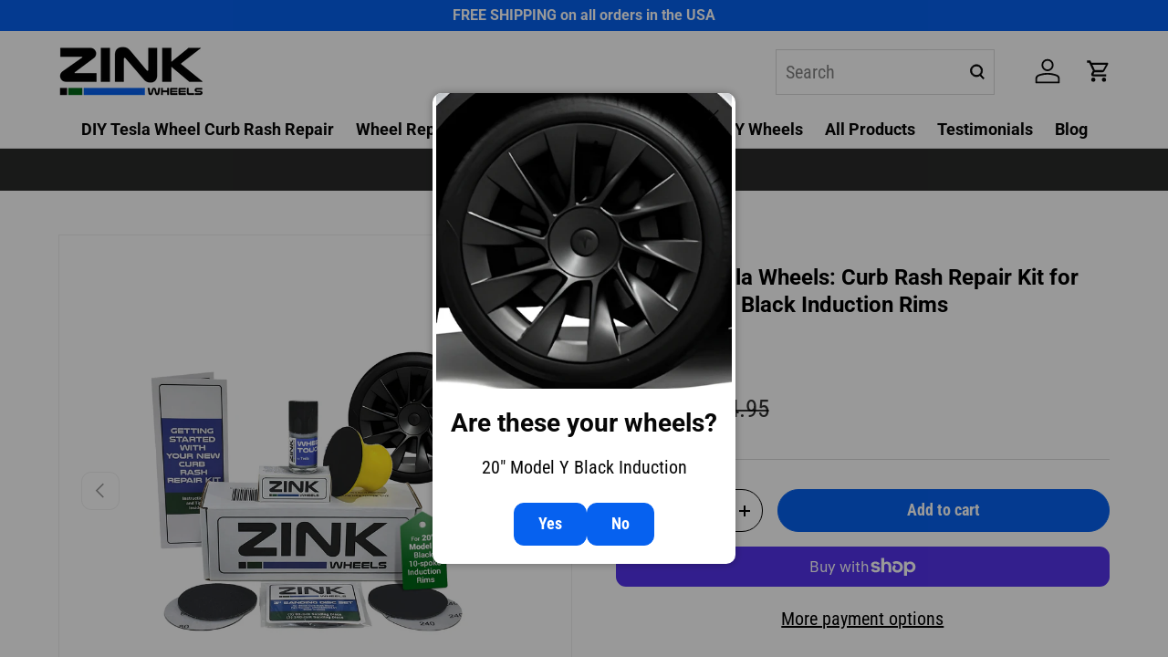

--- FILE ---
content_type: text/html; charset=utf-8
request_url: https://zinkwheels.com/products/curb-rash-repair-kit-tesla-model-y-induction-wheels
body_size: 50106
content:
<!doctype html>
<html class="no-js" lang="en" dir="ltr">
<head><meta charset="utf-8">
<meta name="viewport" content="width=device-width,initial-scale=1">
<title>Tesla Wheel Curb Rash Repair Kit for Model Y 20-inch Black Induction R &ndash; Zink Wheels®</title><link rel="canonical" href="https://zinkwheels.com/products/curb-rash-repair-kit-tesla-model-y-induction-wheels"><link rel="icon" href="//zinkwheels.com/cdn/shop/files/ZW_Icon_0a9c47c9-47b3-4aa0-898a-5488a903bb85.png?crop=center&height=48&v=1613731541&width=48" type="image/png">
  <link rel="apple-touch-icon" href="//zinkwheels.com/cdn/shop/files/ZW_Icon_0a9c47c9-47b3-4aa0-898a-5488a903bb85.png?crop=center&height=180&v=1613731541&width=180"><meta name="description" content="Great for Tesla curb rash repair. Everything you need to repair curb rash on your 20&quot; Tesla Model Y Induction wheels. Kit includes sanding block, discs, and professionally color-matched Tesla wheel touch up paint. Easy DIY solution to Tesla rim rash. Make your Tesla Model Y Induction wheels look great again!"><meta property="og:site_name" content="Zink Wheels®">
<meta property="og:url" content="https://zinkwheels.com/products/curb-rash-repair-kit-tesla-model-y-induction-wheels">
<meta property="og:title" content="Tesla Wheel Curb Rash Repair Kit for Model Y 20-inch Black Induction R">
<meta property="og:type" content="product">
<meta property="og:description" content="Great for Tesla curb rash repair. Everything you need to repair curb rash on your 20&quot; Tesla Model Y Induction wheels. Kit includes sanding block, discs, and professionally color-matched Tesla wheel touch up paint. Easy DIY solution to Tesla rim rash. Make your Tesla Model Y Induction wheels look great again!"><meta property="og:image" content="http://zinkwheels.com/cdn/shop/files/ZinkWheels_B09Y9HWT8F_PremiumTeslaWheelCurbRashRepairKitforModelY20-inchBlackInductionRims_Main3BGreen.jpg?crop=center&height=1200&v=1759857193&width=1200">
  <meta property="og:image:secure_url" content="https://zinkwheels.com/cdn/shop/files/ZinkWheels_B09Y9HWT8F_PremiumTeslaWheelCurbRashRepairKitforModelY20-inchBlackInductionRims_Main3BGreen.jpg?crop=center&height=1200&v=1759857193&width=1200">
  <meta property="og:image:width" content="2000">
  <meta property="og:image:height" content="2000"><meta property="og:price:amount" content="39.95">
  <meta property="og:price:currency" content="USD"><meta name="twitter:site" content="@zinkwheels"><meta name="twitter:card" content="summary_large_image">
<meta name="twitter:title" content="Tesla Wheel Curb Rash Repair Kit for Model Y 20-inch Black Induction R">
<meta name="twitter:description" content="Great for Tesla curb rash repair. Everything you need to repair curb rash on your 20&quot; Tesla Model Y Induction wheels. Kit includes sanding block, discs, and professionally color-matched Tesla wheel touch up paint. Easy DIY solution to Tesla rim rash. Make your Tesla Model Y Induction wheels look great again!">
<link rel="preload" href="//zinkwheels.com/cdn/shop/t/52/assets/main.css?v=53346096945197548161758145647" as="style"><style data-shopify>
@font-face {
  font-family: "Roboto Condensed";
  font-weight: 400;
  font-style: normal;
  font-display: swap;
  src: url("//zinkwheels.com/cdn/fonts/roboto_condensed/robotocondensed_n4.01812de96ca5a5e9d19bef3ca9cc80dd1bf6c8b8.woff2") format("woff2"),
       url("//zinkwheels.com/cdn/fonts/roboto_condensed/robotocondensed_n4.3930e6ddba458dc3cb725a82a2668eac3c63c104.woff") format("woff");
}
@font-face {
  font-family: "Roboto Condensed";
  font-weight: 700;
  font-style: normal;
  font-display: swap;
  src: url("//zinkwheels.com/cdn/fonts/roboto_condensed/robotocondensed_n7.0c73a613503672be244d2f29ab6ddd3fc3cc69ae.woff2") format("woff2"),
       url("//zinkwheels.com/cdn/fonts/roboto_condensed/robotocondensed_n7.ef6ece86ba55f49c27c4904a493c283a40f3a66e.woff") format("woff");
}
@font-face {
  font-family: "Roboto Condensed";
  font-weight: 400;
  font-style: italic;
  font-display: swap;
  src: url("//zinkwheels.com/cdn/fonts/roboto_condensed/robotocondensed_i4.05c7f163ad2c00a3c4257606d1227691aff9070b.woff2") format("woff2"),
       url("//zinkwheels.com/cdn/fonts/roboto_condensed/robotocondensed_i4.04d9d87e0a45b49fc67a5b9eb5059e1540f5cda3.woff") format("woff");
}
@font-face {
  font-family: "Roboto Condensed";
  font-weight: 700;
  font-style: italic;
  font-display: swap;
  src: url("//zinkwheels.com/cdn/fonts/roboto_condensed/robotocondensed_i7.bed9f3a01efda68cdff8b63e6195c957a0da68cb.woff2") format("woff2"),
       url("//zinkwheels.com/cdn/fonts/roboto_condensed/robotocondensed_i7.9ca5759a0bcf75a82b270218eab4c83ec254abf8.woff") format("woff");
}
@font-face {
  font-family: Roboto;
  font-weight: 700;
  font-style: normal;
  font-display: swap;
  src: url("//zinkwheels.com/cdn/fonts/roboto/roboto_n7.f38007a10afbbde8976c4056bfe890710d51dec2.woff2") format("woff2"),
       url("//zinkwheels.com/cdn/fonts/roboto/roboto_n7.94bfdd3e80c7be00e128703d245c207769d763f9.woff") format("woff");
}
@font-face {
  font-family: Roboto;
  font-weight: 700;
  font-style: normal;
  font-display: swap;
  src: url("//zinkwheels.com/cdn/fonts/roboto/roboto_n7.f38007a10afbbde8976c4056bfe890710d51dec2.woff2") format("woff2"),
       url("//zinkwheels.com/cdn/fonts/roboto/roboto_n7.94bfdd3e80c7be00e128703d245c207769d763f9.woff") format("woff");
}
:root {
      --bg-color: 255 255 255 / 1.0;
      --bg-color-og: 255 255 255 / 1.0;
      --heading-color: 0 0 0;
      --text-color: 0 0 0;
      --text-color-og: 0 0 0;
      --scrollbar-color: 0 0 0;
      --link-color: 42 43 42;
      --link-color-og: 42 43 42;
      --star-color: 255 159 28;--swatch-border-color-default: 204 204 204;
        --swatch-border-color-active: 128 128 128;
        --swatch-card-size: 24px;
        --swatch-variant-picker-size: 64px;--color-scheme-1-bg: 238 238 238 / 1.0;
      --color-scheme-1-grad: ;
      --color-scheme-1-heading: 0 0 0;
      --color-scheme-1-text: 0 0 0;
      --color-scheme-1-btn-bg: 6 97 239;
      --color-scheme-1-btn-text: 255 255 255;
      --color-scheme-1-btn-bg-hover: 57 130 242;--color-scheme-2-bg: 42 43 42 / 1.0;
      --color-scheme-2-grad: ;
      --color-scheme-2-heading: 154 191 249;
      --color-scheme-2-text: 255 255 255;
      --color-scheme-2-btn-bg: 6 97 239;
      --color-scheme-2-btn-text: 255 255 255;
      --color-scheme-2-btn-bg-hover: 57 130 242;--color-scheme-3-bg: 0 23 67 / 1.0;
      --color-scheme-3-grad: ;
      --color-scheme-3-heading: 255 255 255;
      --color-scheme-3-text: 255 255 255;
      --color-scheme-3-btn-bg: 6 97 239;
      --color-scheme-3-btn-text: 255 255 255;
      --color-scheme-3-btn-bg-hover: 57 130 242;--color-scheme-4-bg: 6 97 239 / 1.0;
      --color-scheme-4-grad: ;
      --color-scheme-4-heading: 255 255 255;
      --color-scheme-4-text: 255 255 255;
      --color-scheme-4-btn-bg: 51 51 51;
      --color-scheme-4-btn-text: 255 255 255;
      --color-scheme-4-btn-bg-hover: 90 90 90;

      --drawer-bg-color: 255 255 255 / 1.0;
      --drawer-text-color: 0 0 0;

      --panel-bg-color: 244 244 244 / 1.0;
      --panel-heading-color: 0 0 0;
      --panel-text-color: 0 0 0;

      --in-stock-text-color: 44 126 63;
      --low-stock-text-color: 210 134 26;
      --very-low-stock-text-color: 180 12 28;
      --no-stock-text-color: 119 119 119;
      --no-stock-backordered-text-color: 119 119 119;

      --error-bg-color: 252 237 238;
      --error-text-color: 180 12 28;
      --success-bg-color: 232 246 234;
      --success-text-color: 44 126 63;
      --info-bg-color: 228 237 250;
      --info-text-color: 26 102 210;

      --heading-font-family: Roboto, sans-serif;
      --heading-font-style: normal;
      --heading-font-weight: 700;
      --heading-scale-start: 4;

      --navigation-font-family: Roboto, sans-serif;
      --navigation-font-style: normal;
      --navigation-font-weight: 700;--heading-text-transform: none;
--subheading-text-transform: none;
      --body-font-family: "Roboto Condensed", sans-serif;
      --body-font-style: normal;
      --body-font-weight: 400;
      --body-font-size: 20;

      --section-gap: 48;
      --heading-gap: calc(8 * var(--space-unit));--grid-column-gap: 20px;--btn-bg-color: 6 97 239;
      --btn-bg-hover-color: 57 130 242;
      --btn-text-color: 255 255 255;
      --btn-bg-color-og: 6 97 239;
      --btn-text-color-og: 255 255 255;
      --btn-alt-bg-color: 224 233 247;
      --btn-alt-bg-alpha: 1.0;
      --btn-alt-text-color: 6 97 239;
      --btn-border-width: 1px;
      --btn-padding-y: 12px;

      
      --btn-border-radius: 11px;
      

      --btn-lg-border-radius: 50%;
      --btn-icon-border-radius: 50%;
      --input-with-btn-inner-radius: var(--btn-border-radius);

      --input-bg-color: 255 255 255 / 1.0;
      --input-text-color: 0 0 0;
      --input-border-width: 1px;
      --input-border-radius: 10px;
      --textarea-border-radius: 10px;
      --input-border-radius: 11px;
      --input-bg-color-diff-3: #f7f7f7;
      --input-bg-color-diff-6: #f0f0f0;

      --modal-border-radius: 10px;
      --modal-overlay-color: 0 0 0;
      --modal-overlay-opacity: 0.4;
      --drawer-border-radius: 10px;
      --overlay-border-radius: 10px;--sale-label-bg-color: 170 17 85;
      --sale-label-text-color: 255 255 255;--preorder-label-bg-color: 0 166 237;
      --preorder-label-text-color: 255 255 255;

      --page-width: 1380px;
      --gutter-sm: 20px;
      --gutter-md: 32px;
      --gutter-lg: 64px;

      --payment-terms-bg-color: #ffffff;

      --coll-card-bg-color: #F9F9F9;
      --coll-card-border-color: #f2f2f2;--card-bg-color: #ffffff;
      --card-text-color: 38 38 43;
      --card-border-color: #f2f2f2;

      --reading-width: 48em;
    }

    @media (max-width: 769px) {
      :root {
        --reading-width: 36em;
      }
    }
  </style><link rel="stylesheet" href="//zinkwheels.com/cdn/shop/t/52/assets/main.css?v=53346096945197548161758145647">
  <script src="//zinkwheels.com/cdn/shop/t/52/assets/main.js?v=2050684634816504901758145647" defer="defer"></script><link rel="preload" href="//zinkwheels.com/cdn/fonts/roboto_condensed/robotocondensed_n4.01812de96ca5a5e9d19bef3ca9cc80dd1bf6c8b8.woff2" as="font" type="font/woff2" crossorigin fetchpriority="high"><link rel="preload" href="//zinkwheels.com/cdn/fonts/roboto/roboto_n7.f38007a10afbbde8976c4056bfe890710d51dec2.woff2" as="font" type="font/woff2" crossorigin fetchpriority="high"><script>window.performance && window.performance.mark && window.performance.mark('shopify.content_for_header.start');</script><meta name="google-site-verification" content="-hDgC7hlJoWEI6_E7xyskKNfuB49hXP9CvJCOuvuYbo">
<meta name="facebook-domain-verification" content="6nkft8v1enuhq9yqoldgg41tsru12z">
<meta id="shopify-digital-wallet" name="shopify-digital-wallet" content="/53795029165/digital_wallets/dialog">
<meta name="shopify-checkout-api-token" content="dea243553183164d4ee81fa93f231a8c">
<link rel="alternate" type="application/json+oembed" href="https://zinkwheels.com/products/curb-rash-repair-kit-tesla-model-y-induction-wheels.oembed">
<script async="async" src="/checkouts/internal/preloads.js?locale=en-US"></script>
<link rel="preconnect" href="https://shop.app" crossorigin="anonymous">
<script async="async" src="https://shop.app/checkouts/internal/preloads.js?locale=en-US&shop_id=53795029165" crossorigin="anonymous"></script>
<script id="apple-pay-shop-capabilities" type="application/json">{"shopId":53795029165,"countryCode":"US","currencyCode":"USD","merchantCapabilities":["supports3DS"],"merchantId":"gid:\/\/shopify\/Shop\/53795029165","merchantName":"Zink Wheels®","requiredBillingContactFields":["postalAddress","email"],"requiredShippingContactFields":["postalAddress","email"],"shippingType":"shipping","supportedNetworks":["visa","masterCard","amex","discover","elo","jcb"],"total":{"type":"pending","label":"Zink Wheels®","amount":"1.00"},"shopifyPaymentsEnabled":true,"supportsSubscriptions":true}</script>
<script id="shopify-features" type="application/json">{"accessToken":"dea243553183164d4ee81fa93f231a8c","betas":["rich-media-storefront-analytics"],"domain":"zinkwheels.com","predictiveSearch":true,"shopId":53795029165,"locale":"en"}</script>
<script>var Shopify = Shopify || {};
Shopify.shop = "zink-wheels.myshopify.com";
Shopify.locale = "en";
Shopify.currency = {"active":"USD","rate":"1.0"};
Shopify.country = "US";
Shopify.theme = {"name":"Live - 2025-09-17","id":155502936300,"schema_name":"Enterprise","schema_version":"1.5.2","theme_store_id":1657,"role":"main"};
Shopify.theme.handle = "null";
Shopify.theme.style = {"id":null,"handle":null};
Shopify.cdnHost = "zinkwheels.com/cdn";
Shopify.routes = Shopify.routes || {};
Shopify.routes.root = "/";</script>
<script type="module">!function(o){(o.Shopify=o.Shopify||{}).modules=!0}(window);</script>
<script>!function(o){function n(){var o=[];function n(){o.push(Array.prototype.slice.apply(arguments))}return n.q=o,n}var t=o.Shopify=o.Shopify||{};t.loadFeatures=n(),t.autoloadFeatures=n()}(window);</script>
<script>
  window.ShopifyPay = window.ShopifyPay || {};
  window.ShopifyPay.apiHost = "shop.app\/pay";
  window.ShopifyPay.redirectState = null;
</script>
<script id="shop-js-analytics" type="application/json">{"pageType":"product"}</script>
<script defer="defer" async type="module" src="//zinkwheels.com/cdn/shopifycloud/shop-js/modules/v2/client.init-shop-cart-sync_BdyHc3Nr.en.esm.js"></script>
<script defer="defer" async type="module" src="//zinkwheels.com/cdn/shopifycloud/shop-js/modules/v2/chunk.common_Daul8nwZ.esm.js"></script>
<script type="module">
  await import("//zinkwheels.com/cdn/shopifycloud/shop-js/modules/v2/client.init-shop-cart-sync_BdyHc3Nr.en.esm.js");
await import("//zinkwheels.com/cdn/shopifycloud/shop-js/modules/v2/chunk.common_Daul8nwZ.esm.js");

  window.Shopify.SignInWithShop?.initShopCartSync?.({"fedCMEnabled":true,"windoidEnabled":true});

</script>
<script defer="defer" async type="module" src="//zinkwheels.com/cdn/shopifycloud/shop-js/modules/v2/client.payment-terms_MV4M3zvL.en.esm.js"></script>
<script defer="defer" async type="module" src="//zinkwheels.com/cdn/shopifycloud/shop-js/modules/v2/chunk.common_Daul8nwZ.esm.js"></script>
<script defer="defer" async type="module" src="//zinkwheels.com/cdn/shopifycloud/shop-js/modules/v2/chunk.modal_CQq8HTM6.esm.js"></script>
<script type="module">
  await import("//zinkwheels.com/cdn/shopifycloud/shop-js/modules/v2/client.payment-terms_MV4M3zvL.en.esm.js");
await import("//zinkwheels.com/cdn/shopifycloud/shop-js/modules/v2/chunk.common_Daul8nwZ.esm.js");
await import("//zinkwheels.com/cdn/shopifycloud/shop-js/modules/v2/chunk.modal_CQq8HTM6.esm.js");

  
</script>
<script>
  window.Shopify = window.Shopify || {};
  if (!window.Shopify.featureAssets) window.Shopify.featureAssets = {};
  window.Shopify.featureAssets['shop-js'] = {"shop-cart-sync":["modules/v2/client.shop-cart-sync_QYOiDySF.en.esm.js","modules/v2/chunk.common_Daul8nwZ.esm.js"],"init-fed-cm":["modules/v2/client.init-fed-cm_DchLp9rc.en.esm.js","modules/v2/chunk.common_Daul8nwZ.esm.js"],"shop-button":["modules/v2/client.shop-button_OV7bAJc5.en.esm.js","modules/v2/chunk.common_Daul8nwZ.esm.js"],"init-windoid":["modules/v2/client.init-windoid_DwxFKQ8e.en.esm.js","modules/v2/chunk.common_Daul8nwZ.esm.js"],"shop-cash-offers":["modules/v2/client.shop-cash-offers_DWtL6Bq3.en.esm.js","modules/v2/chunk.common_Daul8nwZ.esm.js","modules/v2/chunk.modal_CQq8HTM6.esm.js"],"shop-toast-manager":["modules/v2/client.shop-toast-manager_CX9r1SjA.en.esm.js","modules/v2/chunk.common_Daul8nwZ.esm.js"],"init-shop-email-lookup-coordinator":["modules/v2/client.init-shop-email-lookup-coordinator_UhKnw74l.en.esm.js","modules/v2/chunk.common_Daul8nwZ.esm.js"],"pay-button":["modules/v2/client.pay-button_DzxNnLDY.en.esm.js","modules/v2/chunk.common_Daul8nwZ.esm.js"],"avatar":["modules/v2/client.avatar_BTnouDA3.en.esm.js"],"init-shop-cart-sync":["modules/v2/client.init-shop-cart-sync_BdyHc3Nr.en.esm.js","modules/v2/chunk.common_Daul8nwZ.esm.js"],"shop-login-button":["modules/v2/client.shop-login-button_D8B466_1.en.esm.js","modules/v2/chunk.common_Daul8nwZ.esm.js","modules/v2/chunk.modal_CQq8HTM6.esm.js"],"init-customer-accounts-sign-up":["modules/v2/client.init-customer-accounts-sign-up_C8fpPm4i.en.esm.js","modules/v2/client.shop-login-button_D8B466_1.en.esm.js","modules/v2/chunk.common_Daul8nwZ.esm.js","modules/v2/chunk.modal_CQq8HTM6.esm.js"],"init-shop-for-new-customer-accounts":["modules/v2/client.init-shop-for-new-customer-accounts_CVTO0Ztu.en.esm.js","modules/v2/client.shop-login-button_D8B466_1.en.esm.js","modules/v2/chunk.common_Daul8nwZ.esm.js","modules/v2/chunk.modal_CQq8HTM6.esm.js"],"init-customer-accounts":["modules/v2/client.init-customer-accounts_dRgKMfrE.en.esm.js","modules/v2/client.shop-login-button_D8B466_1.en.esm.js","modules/v2/chunk.common_Daul8nwZ.esm.js","modules/v2/chunk.modal_CQq8HTM6.esm.js"],"shop-follow-button":["modules/v2/client.shop-follow-button_CkZpjEct.en.esm.js","modules/v2/chunk.common_Daul8nwZ.esm.js","modules/v2/chunk.modal_CQq8HTM6.esm.js"],"lead-capture":["modules/v2/client.lead-capture_BntHBhfp.en.esm.js","modules/v2/chunk.common_Daul8nwZ.esm.js","modules/v2/chunk.modal_CQq8HTM6.esm.js"],"checkout-modal":["modules/v2/client.checkout-modal_CfxcYbTm.en.esm.js","modules/v2/chunk.common_Daul8nwZ.esm.js","modules/v2/chunk.modal_CQq8HTM6.esm.js"],"shop-login":["modules/v2/client.shop-login_Da4GZ2H6.en.esm.js","modules/v2/chunk.common_Daul8nwZ.esm.js","modules/v2/chunk.modal_CQq8HTM6.esm.js"],"payment-terms":["modules/v2/client.payment-terms_MV4M3zvL.en.esm.js","modules/v2/chunk.common_Daul8nwZ.esm.js","modules/v2/chunk.modal_CQq8HTM6.esm.js"]};
</script>
<script>(function() {
  var isLoaded = false;
  function asyncLoad() {
    if (isLoaded) return;
    isLoaded = true;
    var urls = ["https:\/\/loox.io\/widget\/NylX7QU-1j\/loox.1709665471043.js?shop=zink-wheels.myshopify.com","\/\/cdn.shopify.com\/proxy\/749421f499f266057ec8c296bfe027319985a8f45952f4154050784f9d433f28\/api.goaffpro.com\/loader.js?shop=zink-wheels.myshopify.com\u0026sp-cache-control=cHVibGljLCBtYXgtYWdlPTkwMA"];
    for (var i = 0; i < urls.length; i++) {
      var s = document.createElement('script');
      s.type = 'text/javascript';
      s.async = true;
      s.src = urls[i];
      var x = document.getElementsByTagName('script')[0];
      x.parentNode.insertBefore(s, x);
    }
  };
  if(window.attachEvent) {
    window.attachEvent('onload', asyncLoad);
  } else {
    window.addEventListener('load', asyncLoad, false);
  }
})();</script>
<script id="__st">var __st={"a":53795029165,"offset":-18000,"reqid":"910bf495-4d74-4543-8d6f-a191d02f5860-1768978030","pageurl":"zinkwheels.com\/products\/curb-rash-repair-kit-tesla-model-y-induction-wheels","u":"9748ea808500","p":"product","rtyp":"product","rid":6643527614637};</script>
<script>window.ShopifyPaypalV4VisibilityTracking = true;</script>
<script id="captcha-bootstrap">!function(){'use strict';const t='contact',e='account',n='new_comment',o=[[t,t],['blogs',n],['comments',n],[t,'customer']],c=[[e,'customer_login'],[e,'guest_login'],[e,'recover_customer_password'],[e,'create_customer']],r=t=>t.map((([t,e])=>`form[action*='/${t}']:not([data-nocaptcha='true']) input[name='form_type'][value='${e}']`)).join(','),a=t=>()=>t?[...document.querySelectorAll(t)].map((t=>t.form)):[];function s(){const t=[...o],e=r(t);return a(e)}const i='password',u='form_key',d=['recaptcha-v3-token','g-recaptcha-response','h-captcha-response',i],f=()=>{try{return window.sessionStorage}catch{return}},m='__shopify_v',_=t=>t.elements[u];function p(t,e,n=!1){try{const o=window.sessionStorage,c=JSON.parse(o.getItem(e)),{data:r}=function(t){const{data:e,action:n}=t;return t[m]||n?{data:e,action:n}:{data:t,action:n}}(c);for(const[e,n]of Object.entries(r))t.elements[e]&&(t.elements[e].value=n);n&&o.removeItem(e)}catch(o){console.error('form repopulation failed',{error:o})}}const l='form_type',E='cptcha';function T(t){t.dataset[E]=!0}const w=window,h=w.document,L='Shopify',v='ce_forms',y='captcha';let A=!1;((t,e)=>{const n=(g='f06e6c50-85a8-45c8-87d0-21a2b65856fe',I='https://cdn.shopify.com/shopifycloud/storefront-forms-hcaptcha/ce_storefront_forms_captcha_hcaptcha.v1.5.2.iife.js',D={infoText:'Protected by hCaptcha',privacyText:'Privacy',termsText:'Terms'},(t,e,n)=>{const o=w[L][v],c=o.bindForm;if(c)return c(t,g,e,D).then(n);var r;o.q.push([[t,g,e,D],n]),r=I,A||(h.body.append(Object.assign(h.createElement('script'),{id:'captcha-provider',async:!0,src:r})),A=!0)});var g,I,D;w[L]=w[L]||{},w[L][v]=w[L][v]||{},w[L][v].q=[],w[L][y]=w[L][y]||{},w[L][y].protect=function(t,e){n(t,void 0,e),T(t)},Object.freeze(w[L][y]),function(t,e,n,w,h,L){const[v,y,A,g]=function(t,e,n){const i=e?o:[],u=t?c:[],d=[...i,...u],f=r(d),m=r(i),_=r(d.filter((([t,e])=>n.includes(e))));return[a(f),a(m),a(_),s()]}(w,h,L),I=t=>{const e=t.target;return e instanceof HTMLFormElement?e:e&&e.form},D=t=>v().includes(t);t.addEventListener('submit',(t=>{const e=I(t);if(!e)return;const n=D(e)&&!e.dataset.hcaptchaBound&&!e.dataset.recaptchaBound,o=_(e),c=g().includes(e)&&(!o||!o.value);(n||c)&&t.preventDefault(),c&&!n&&(function(t){try{if(!f())return;!function(t){const e=f();if(!e)return;const n=_(t);if(!n)return;const o=n.value;o&&e.removeItem(o)}(t);const e=Array.from(Array(32),(()=>Math.random().toString(36)[2])).join('');!function(t,e){_(t)||t.append(Object.assign(document.createElement('input'),{type:'hidden',name:u})),t.elements[u].value=e}(t,e),function(t,e){const n=f();if(!n)return;const o=[...t.querySelectorAll(`input[type='${i}']`)].map((({name:t})=>t)),c=[...d,...o],r={};for(const[a,s]of new FormData(t).entries())c.includes(a)||(r[a]=s);n.setItem(e,JSON.stringify({[m]:1,action:t.action,data:r}))}(t,e)}catch(e){console.error('failed to persist form',e)}}(e),e.submit())}));const S=(t,e)=>{t&&!t.dataset[E]&&(n(t,e.some((e=>e===t))),T(t))};for(const o of['focusin','change'])t.addEventListener(o,(t=>{const e=I(t);D(e)&&S(e,y())}));const B=e.get('form_key'),M=e.get(l),P=B&&M;t.addEventListener('DOMContentLoaded',(()=>{const t=y();if(P)for(const e of t)e.elements[l].value===M&&p(e,B);[...new Set([...A(),...v().filter((t=>'true'===t.dataset.shopifyCaptcha))])].forEach((e=>S(e,t)))}))}(h,new URLSearchParams(w.location.search),n,t,e,['guest_login'])})(!0,!0)}();</script>
<script integrity="sha256-4kQ18oKyAcykRKYeNunJcIwy7WH5gtpwJnB7kiuLZ1E=" data-source-attribution="shopify.loadfeatures" defer="defer" src="//zinkwheels.com/cdn/shopifycloud/storefront/assets/storefront/load_feature-a0a9edcb.js" crossorigin="anonymous"></script>
<script crossorigin="anonymous" defer="defer" src="//zinkwheels.com/cdn/shopifycloud/storefront/assets/shopify_pay/storefront-65b4c6d7.js?v=20250812"></script>
<script data-source-attribution="shopify.dynamic_checkout.dynamic.init">var Shopify=Shopify||{};Shopify.PaymentButton=Shopify.PaymentButton||{isStorefrontPortableWallets:!0,init:function(){window.Shopify.PaymentButton.init=function(){};var t=document.createElement("script");t.src="https://zinkwheels.com/cdn/shopifycloud/portable-wallets/latest/portable-wallets.en.js",t.type="module",document.head.appendChild(t)}};
</script>
<script data-source-attribution="shopify.dynamic_checkout.buyer_consent">
  function portableWalletsHideBuyerConsent(e){var t=document.getElementById("shopify-buyer-consent"),n=document.getElementById("shopify-subscription-policy-button");t&&n&&(t.classList.add("hidden"),t.setAttribute("aria-hidden","true"),n.removeEventListener("click",e))}function portableWalletsShowBuyerConsent(e){var t=document.getElementById("shopify-buyer-consent"),n=document.getElementById("shopify-subscription-policy-button");t&&n&&(t.classList.remove("hidden"),t.removeAttribute("aria-hidden"),n.addEventListener("click",e))}window.Shopify?.PaymentButton&&(window.Shopify.PaymentButton.hideBuyerConsent=portableWalletsHideBuyerConsent,window.Shopify.PaymentButton.showBuyerConsent=portableWalletsShowBuyerConsent);
</script>
<script>
  function portableWalletsCleanup(e){e&&e.src&&console.error("Failed to load portable wallets script "+e.src);var t=document.querySelectorAll("shopify-accelerated-checkout .shopify-payment-button__skeleton, shopify-accelerated-checkout-cart .wallet-cart-button__skeleton"),e=document.getElementById("shopify-buyer-consent");for(let e=0;e<t.length;e++)t[e].remove();e&&e.remove()}function portableWalletsNotLoadedAsModule(e){e instanceof ErrorEvent&&"string"==typeof e.message&&e.message.includes("import.meta")&&"string"==typeof e.filename&&e.filename.includes("portable-wallets")&&(window.removeEventListener("error",portableWalletsNotLoadedAsModule),window.Shopify.PaymentButton.failedToLoad=e,"loading"===document.readyState?document.addEventListener("DOMContentLoaded",window.Shopify.PaymentButton.init):window.Shopify.PaymentButton.init())}window.addEventListener("error",portableWalletsNotLoadedAsModule);
</script>

<script type="module" src="https://zinkwheels.com/cdn/shopifycloud/portable-wallets/latest/portable-wallets.en.js" onError="portableWalletsCleanup(this)" crossorigin="anonymous"></script>
<script nomodule>
  document.addEventListener("DOMContentLoaded", portableWalletsCleanup);
</script>

<script id='scb4127' type='text/javascript' async='' src='https://zinkwheels.com/cdn/shopifycloud/privacy-banner/storefront-banner.js'></script><link id="shopify-accelerated-checkout-styles" rel="stylesheet" media="screen" href="https://zinkwheels.com/cdn/shopifycloud/portable-wallets/latest/accelerated-checkout-backwards-compat.css" crossorigin="anonymous">
<style id="shopify-accelerated-checkout-cart">
        #shopify-buyer-consent {
  margin-top: 1em;
  display: inline-block;
  width: 100%;
}

#shopify-buyer-consent.hidden {
  display: none;
}

#shopify-subscription-policy-button {
  background: none;
  border: none;
  padding: 0;
  text-decoration: underline;
  font-size: inherit;
  cursor: pointer;
}

#shopify-subscription-policy-button::before {
  box-shadow: none;
}

      </style>
<script id="sections-script" data-sections="header,footer" defer="defer" src="//zinkwheels.com/cdn/shop/t/52/compiled_assets/scripts.js?v=11947"></script>
<script>window.performance && window.performance.mark && window.performance.mark('shopify.content_for_header.end');</script><script id="shop-promise-product" type="application/json">
  {
    "productId": "6643527614637",
    "variantId": "39674610548909"
  }
</script>
<script id="shop-promise-features" type="application/json">
  {
    "supportedPromiseBrands": ["shop_promise"],
    "f_b9ba94d16a7d18ccd91d68be01e37df6": false,
    "f_85e460659f2e1fdd04f763b1587427a4": false
  }
</script>
<script fetchpriority="high" defer="defer" src="https://zinkwheels.com/cdn/shopifycloud/shop-promise-pdp/prod/shop_promise_pdp.js?v=1" data-source-attribution="shopify.shop-promise-pdp" crossorigin="anonymous"></script>



  <script>document.documentElement.className = document.documentElement.className.replace('no-js', 'js');</script><!-- CC Custom Head Start --><!-- CC Custom Head End -->
  
  
    <link href="//zinkwheels.com/cdn/shop/t/52/assets/product-custom.css?v=20289934415389345801758145647" rel="stylesheet" type="text/css" media="all" />
  
  
  
    <link href="//zinkwheels.com/cdn/shop/t/52/assets/header-footer.css?v=158387443527827477901758145647" rel="stylesheet" type="text/css" media="all" />
  
  <!-- Google tag (gtag.js) -->
    <script async src="https://www.googletagmanager.com/gtag/js?id=G-VNDRX8SWLB"></script>
    <script>
      window.dataLayer = window.dataLayer || [];
      function gtag(){dataLayer.push(arguments);}
      gtag('js', new Date());

      gtag('config', 'G-VNDRX8SWLB');
    </script>


<script type="text/javascript">
    (function(c,l,a,r,i,t,y){
        c[a]=c[a]||function(){(c[a].q=c[a].q||[]).push(arguments)};
        t=l.createElement(r);t.async=1;t.src="https://www.clarity.ms/tag/"+i;
        y=l.getElementsByTagName(r)[0];y.parentNode.insertBefore(t,y);
    })(window, document, "clarity", "script", "ta8hxjrdaq");
</script>



<!-- BEGIN app block: shopify://apps/pagefly-page-builder/blocks/app-embed/83e179f7-59a0-4589-8c66-c0dddf959200 -->

<!-- BEGIN app snippet: pagefly-cro-ab-testing-main -->







<script>
  ;(function () {
    const url = new URL(window.location)
    const viewParam = url.searchParams.get('view')
    if (viewParam && viewParam.includes('variant-pf-')) {
      url.searchParams.set('pf_v', viewParam)
      url.searchParams.delete('view')
      window.history.replaceState({}, '', url)
    }
  })()
</script>



<script type='module'>
  
  window.PAGEFLY_CRO = window.PAGEFLY_CRO || {}

  window.PAGEFLY_CRO['data_debug'] = {
    original_template_suffix: "all_products",
    allow_ab_test: false,
    ab_test_start_time: 0,
    ab_test_end_time: 0,
    today_date_time: 1768978030000,
  }
  window.PAGEFLY_CRO['GA4'] = { enabled: false}
</script>

<!-- END app snippet -->








  <script src='https://cdn.shopify.com/extensions/019bb4f9-aed6-78a3-be91-e9d44663e6bf/pagefly-page-builder-215/assets/pagefly-helper.js' defer='defer'></script>

  <script src='https://cdn.shopify.com/extensions/019bb4f9-aed6-78a3-be91-e9d44663e6bf/pagefly-page-builder-215/assets/pagefly-general-helper.js' defer='defer'></script>

  <script src='https://cdn.shopify.com/extensions/019bb4f9-aed6-78a3-be91-e9d44663e6bf/pagefly-page-builder-215/assets/pagefly-snap-slider.js' defer='defer'></script>

  <script src='https://cdn.shopify.com/extensions/019bb4f9-aed6-78a3-be91-e9d44663e6bf/pagefly-page-builder-215/assets/pagefly-slideshow-v3.js' defer='defer'></script>

  <script src='https://cdn.shopify.com/extensions/019bb4f9-aed6-78a3-be91-e9d44663e6bf/pagefly-page-builder-215/assets/pagefly-slideshow-v4.js' defer='defer'></script>

  <script src='https://cdn.shopify.com/extensions/019bb4f9-aed6-78a3-be91-e9d44663e6bf/pagefly-page-builder-215/assets/pagefly-glider.js' defer='defer'></script>

  <script src='https://cdn.shopify.com/extensions/019bb4f9-aed6-78a3-be91-e9d44663e6bf/pagefly-page-builder-215/assets/pagefly-slideshow-v1-v2.js' defer='defer'></script>

  <script src='https://cdn.shopify.com/extensions/019bb4f9-aed6-78a3-be91-e9d44663e6bf/pagefly-page-builder-215/assets/pagefly-product-media.js' defer='defer'></script>

  <script src='https://cdn.shopify.com/extensions/019bb4f9-aed6-78a3-be91-e9d44663e6bf/pagefly-page-builder-215/assets/pagefly-product.js' defer='defer'></script>


<script id='pagefly-helper-data' type='application/json'>
  {
    "page_optimization": {
      "assets_prefetching": false
    },
    "elements_asset_mapper": {
      "Accordion": "https://cdn.shopify.com/extensions/019bb4f9-aed6-78a3-be91-e9d44663e6bf/pagefly-page-builder-215/assets/pagefly-accordion.js",
      "Accordion3": "https://cdn.shopify.com/extensions/019bb4f9-aed6-78a3-be91-e9d44663e6bf/pagefly-page-builder-215/assets/pagefly-accordion3.js",
      "CountDown": "https://cdn.shopify.com/extensions/019bb4f9-aed6-78a3-be91-e9d44663e6bf/pagefly-page-builder-215/assets/pagefly-countdown.js",
      "GMap1": "https://cdn.shopify.com/extensions/019bb4f9-aed6-78a3-be91-e9d44663e6bf/pagefly-page-builder-215/assets/pagefly-gmap.js",
      "GMap2": "https://cdn.shopify.com/extensions/019bb4f9-aed6-78a3-be91-e9d44663e6bf/pagefly-page-builder-215/assets/pagefly-gmap.js",
      "GMapBasicV2": "https://cdn.shopify.com/extensions/019bb4f9-aed6-78a3-be91-e9d44663e6bf/pagefly-page-builder-215/assets/pagefly-gmap.js",
      "GMapAdvancedV2": "https://cdn.shopify.com/extensions/019bb4f9-aed6-78a3-be91-e9d44663e6bf/pagefly-page-builder-215/assets/pagefly-gmap.js",
      "HTML.Video": "https://cdn.shopify.com/extensions/019bb4f9-aed6-78a3-be91-e9d44663e6bf/pagefly-page-builder-215/assets/pagefly-htmlvideo.js",
      "HTML.Video2": "https://cdn.shopify.com/extensions/019bb4f9-aed6-78a3-be91-e9d44663e6bf/pagefly-page-builder-215/assets/pagefly-htmlvideo2.js",
      "HTML.Video3": "https://cdn.shopify.com/extensions/019bb4f9-aed6-78a3-be91-e9d44663e6bf/pagefly-page-builder-215/assets/pagefly-htmlvideo2.js",
      "BackgroundVideo": "https://cdn.shopify.com/extensions/019bb4f9-aed6-78a3-be91-e9d44663e6bf/pagefly-page-builder-215/assets/pagefly-htmlvideo2.js",
      "Instagram": "https://cdn.shopify.com/extensions/019bb4f9-aed6-78a3-be91-e9d44663e6bf/pagefly-page-builder-215/assets/pagefly-instagram.js",
      "Instagram2": "https://cdn.shopify.com/extensions/019bb4f9-aed6-78a3-be91-e9d44663e6bf/pagefly-page-builder-215/assets/pagefly-instagram.js",
      "Insta3": "https://cdn.shopify.com/extensions/019bb4f9-aed6-78a3-be91-e9d44663e6bf/pagefly-page-builder-215/assets/pagefly-instagram3.js",
      "Tabs": "https://cdn.shopify.com/extensions/019bb4f9-aed6-78a3-be91-e9d44663e6bf/pagefly-page-builder-215/assets/pagefly-tab.js",
      "Tabs3": "https://cdn.shopify.com/extensions/019bb4f9-aed6-78a3-be91-e9d44663e6bf/pagefly-page-builder-215/assets/pagefly-tab3.js",
      "ProductBox": "https://cdn.shopify.com/extensions/019bb4f9-aed6-78a3-be91-e9d44663e6bf/pagefly-page-builder-215/assets/pagefly-cart.js",
      "FBPageBox2": "https://cdn.shopify.com/extensions/019bb4f9-aed6-78a3-be91-e9d44663e6bf/pagefly-page-builder-215/assets/pagefly-facebook.js",
      "FBLikeButton2": "https://cdn.shopify.com/extensions/019bb4f9-aed6-78a3-be91-e9d44663e6bf/pagefly-page-builder-215/assets/pagefly-facebook.js",
      "TwitterFeed2": "https://cdn.shopify.com/extensions/019bb4f9-aed6-78a3-be91-e9d44663e6bf/pagefly-page-builder-215/assets/pagefly-twitter.js",
      "Paragraph4": "https://cdn.shopify.com/extensions/019bb4f9-aed6-78a3-be91-e9d44663e6bf/pagefly-page-builder-215/assets/pagefly-paragraph4.js",

      "AliReviews": "https://cdn.shopify.com/extensions/019bb4f9-aed6-78a3-be91-e9d44663e6bf/pagefly-page-builder-215/assets/pagefly-3rd-elements.js",
      "BackInStock": "https://cdn.shopify.com/extensions/019bb4f9-aed6-78a3-be91-e9d44663e6bf/pagefly-page-builder-215/assets/pagefly-3rd-elements.js",
      "GloboBackInStock": "https://cdn.shopify.com/extensions/019bb4f9-aed6-78a3-be91-e9d44663e6bf/pagefly-page-builder-215/assets/pagefly-3rd-elements.js",
      "GrowaveWishlist": "https://cdn.shopify.com/extensions/019bb4f9-aed6-78a3-be91-e9d44663e6bf/pagefly-page-builder-215/assets/pagefly-3rd-elements.js",
      "InfiniteOptionsShopPad": "https://cdn.shopify.com/extensions/019bb4f9-aed6-78a3-be91-e9d44663e6bf/pagefly-page-builder-215/assets/pagefly-3rd-elements.js",
      "InkybayProductPersonalizer": "https://cdn.shopify.com/extensions/019bb4f9-aed6-78a3-be91-e9d44663e6bf/pagefly-page-builder-215/assets/pagefly-3rd-elements.js",
      "LimeSpot": "https://cdn.shopify.com/extensions/019bb4f9-aed6-78a3-be91-e9d44663e6bf/pagefly-page-builder-215/assets/pagefly-3rd-elements.js",
      "Loox": "https://cdn.shopify.com/extensions/019bb4f9-aed6-78a3-be91-e9d44663e6bf/pagefly-page-builder-215/assets/pagefly-3rd-elements.js",
      "Opinew": "https://cdn.shopify.com/extensions/019bb4f9-aed6-78a3-be91-e9d44663e6bf/pagefly-page-builder-215/assets/pagefly-3rd-elements.js",
      "Powr": "https://cdn.shopify.com/extensions/019bb4f9-aed6-78a3-be91-e9d44663e6bf/pagefly-page-builder-215/assets/pagefly-3rd-elements.js",
      "ProductReviews": "https://cdn.shopify.com/extensions/019bb4f9-aed6-78a3-be91-e9d44663e6bf/pagefly-page-builder-215/assets/pagefly-3rd-elements.js",
      "PushOwl": "https://cdn.shopify.com/extensions/019bb4f9-aed6-78a3-be91-e9d44663e6bf/pagefly-page-builder-215/assets/pagefly-3rd-elements.js",
      "ReCharge": "https://cdn.shopify.com/extensions/019bb4f9-aed6-78a3-be91-e9d44663e6bf/pagefly-page-builder-215/assets/pagefly-3rd-elements.js",
      "Rivyo": "https://cdn.shopify.com/extensions/019bb4f9-aed6-78a3-be91-e9d44663e6bf/pagefly-page-builder-215/assets/pagefly-3rd-elements.js",
      "TrackingMore": "https://cdn.shopify.com/extensions/019bb4f9-aed6-78a3-be91-e9d44663e6bf/pagefly-page-builder-215/assets/pagefly-3rd-elements.js",
      "Vitals": "https://cdn.shopify.com/extensions/019bb4f9-aed6-78a3-be91-e9d44663e6bf/pagefly-page-builder-215/assets/pagefly-3rd-elements.js",
      "Wiser": "https://cdn.shopify.com/extensions/019bb4f9-aed6-78a3-be91-e9d44663e6bf/pagefly-page-builder-215/assets/pagefly-3rd-elements.js"
    },
    "custom_elements_mapper": {
      "pf-click-action-element": "https://cdn.shopify.com/extensions/019bb4f9-aed6-78a3-be91-e9d44663e6bf/pagefly-page-builder-215/assets/pagefly-click-action-element.js",
      "pf-dialog-element": "https://cdn.shopify.com/extensions/019bb4f9-aed6-78a3-be91-e9d44663e6bf/pagefly-page-builder-215/assets/pagefly-dialog-element.js"
    }
  }
</script>


<!-- END app block --><link href="https://cdn.shopify.com/extensions/0199a438-2b43-7d72-ba8c-f8472dfb5cdc/promotion-popup-allnew-26/assets/popup-main.css" rel="stylesheet" type="text/css" media="all">
<link href="https://monorail-edge.shopifysvc.com" rel="dns-prefetch">
<script>(function(){if ("sendBeacon" in navigator && "performance" in window) {try {var session_token_from_headers = performance.getEntriesByType('navigation')[0].serverTiming.find(x => x.name == '_s').description;} catch {var session_token_from_headers = undefined;}var session_cookie_matches = document.cookie.match(/_shopify_s=([^;]*)/);var session_token_from_cookie = session_cookie_matches && session_cookie_matches.length === 2 ? session_cookie_matches[1] : "";var session_token = session_token_from_headers || session_token_from_cookie || "";function handle_abandonment_event(e) {var entries = performance.getEntries().filter(function(entry) {return /monorail-edge.shopifysvc.com/.test(entry.name);});if (!window.abandonment_tracked && entries.length === 0) {window.abandonment_tracked = true;var currentMs = Date.now();var navigation_start = performance.timing.navigationStart;var payload = {shop_id: 53795029165,url: window.location.href,navigation_start,duration: currentMs - navigation_start,session_token,page_type: "product"};window.navigator.sendBeacon("https://monorail-edge.shopifysvc.com/v1/produce", JSON.stringify({schema_id: "online_store_buyer_site_abandonment/1.1",payload: payload,metadata: {event_created_at_ms: currentMs,event_sent_at_ms: currentMs}}));}}window.addEventListener('pagehide', handle_abandonment_event);}}());</script>
<script id="web-pixels-manager-setup">(function e(e,d,r,n,o){if(void 0===o&&(o={}),!Boolean(null===(a=null===(i=window.Shopify)||void 0===i?void 0:i.analytics)||void 0===a?void 0:a.replayQueue)){var i,a;window.Shopify=window.Shopify||{};var t=window.Shopify;t.analytics=t.analytics||{};var s=t.analytics;s.replayQueue=[],s.publish=function(e,d,r){return s.replayQueue.push([e,d,r]),!0};try{self.performance.mark("wpm:start")}catch(e){}var l=function(){var e={modern:/Edge?\/(1{2}[4-9]|1[2-9]\d|[2-9]\d{2}|\d{4,})\.\d+(\.\d+|)|Firefox\/(1{2}[4-9]|1[2-9]\d|[2-9]\d{2}|\d{4,})\.\d+(\.\d+|)|Chrom(ium|e)\/(9{2}|\d{3,})\.\d+(\.\d+|)|(Maci|X1{2}).+ Version\/(15\.\d+|(1[6-9]|[2-9]\d|\d{3,})\.\d+)([,.]\d+|)( \(\w+\)|)( Mobile\/\w+|) Safari\/|Chrome.+OPR\/(9{2}|\d{3,})\.\d+\.\d+|(CPU[ +]OS|iPhone[ +]OS|CPU[ +]iPhone|CPU IPhone OS|CPU iPad OS)[ +]+(15[._]\d+|(1[6-9]|[2-9]\d|\d{3,})[._]\d+)([._]\d+|)|Android:?[ /-](13[3-9]|1[4-9]\d|[2-9]\d{2}|\d{4,})(\.\d+|)(\.\d+|)|Android.+Firefox\/(13[5-9]|1[4-9]\d|[2-9]\d{2}|\d{4,})\.\d+(\.\d+|)|Android.+Chrom(ium|e)\/(13[3-9]|1[4-9]\d|[2-9]\d{2}|\d{4,})\.\d+(\.\d+|)|SamsungBrowser\/([2-9]\d|\d{3,})\.\d+/,legacy:/Edge?\/(1[6-9]|[2-9]\d|\d{3,})\.\d+(\.\d+|)|Firefox\/(5[4-9]|[6-9]\d|\d{3,})\.\d+(\.\d+|)|Chrom(ium|e)\/(5[1-9]|[6-9]\d|\d{3,})\.\d+(\.\d+|)([\d.]+$|.*Safari\/(?![\d.]+ Edge\/[\d.]+$))|(Maci|X1{2}).+ Version\/(10\.\d+|(1[1-9]|[2-9]\d|\d{3,})\.\d+)([,.]\d+|)( \(\w+\)|)( Mobile\/\w+|) Safari\/|Chrome.+OPR\/(3[89]|[4-9]\d|\d{3,})\.\d+\.\d+|(CPU[ +]OS|iPhone[ +]OS|CPU[ +]iPhone|CPU IPhone OS|CPU iPad OS)[ +]+(10[._]\d+|(1[1-9]|[2-9]\d|\d{3,})[._]\d+)([._]\d+|)|Android:?[ /-](13[3-9]|1[4-9]\d|[2-9]\d{2}|\d{4,})(\.\d+|)(\.\d+|)|Mobile Safari.+OPR\/([89]\d|\d{3,})\.\d+\.\d+|Android.+Firefox\/(13[5-9]|1[4-9]\d|[2-9]\d{2}|\d{4,})\.\d+(\.\d+|)|Android.+Chrom(ium|e)\/(13[3-9]|1[4-9]\d|[2-9]\d{2}|\d{4,})\.\d+(\.\d+|)|Android.+(UC? ?Browser|UCWEB|U3)[ /]?(15\.([5-9]|\d{2,})|(1[6-9]|[2-9]\d|\d{3,})\.\d+)\.\d+|SamsungBrowser\/(5\.\d+|([6-9]|\d{2,})\.\d+)|Android.+MQ{2}Browser\/(14(\.(9|\d{2,})|)|(1[5-9]|[2-9]\d|\d{3,})(\.\d+|))(\.\d+|)|K[Aa][Ii]OS\/(3\.\d+|([4-9]|\d{2,})\.\d+)(\.\d+|)/},d=e.modern,r=e.legacy,n=navigator.userAgent;return n.match(d)?"modern":n.match(r)?"legacy":"unknown"}(),u="modern"===l?"modern":"legacy",c=(null!=n?n:{modern:"",legacy:""})[u],f=function(e){return[e.baseUrl,"/wpm","/b",e.hashVersion,"modern"===e.buildTarget?"m":"l",".js"].join("")}({baseUrl:d,hashVersion:r,buildTarget:u}),m=function(e){var d=e.version,r=e.bundleTarget,n=e.surface,o=e.pageUrl,i=e.monorailEndpoint;return{emit:function(e){var a=e.status,t=e.errorMsg,s=(new Date).getTime(),l=JSON.stringify({metadata:{event_sent_at_ms:s},events:[{schema_id:"web_pixels_manager_load/3.1",payload:{version:d,bundle_target:r,page_url:o,status:a,surface:n,error_msg:t},metadata:{event_created_at_ms:s}}]});if(!i)return console&&console.warn&&console.warn("[Web Pixels Manager] No Monorail endpoint provided, skipping logging."),!1;try{return self.navigator.sendBeacon.bind(self.navigator)(i,l)}catch(e){}var u=new XMLHttpRequest;try{return u.open("POST",i,!0),u.setRequestHeader("Content-Type","text/plain"),u.send(l),!0}catch(e){return console&&console.warn&&console.warn("[Web Pixels Manager] Got an unhandled error while logging to Monorail."),!1}}}}({version:r,bundleTarget:l,surface:e.surface,pageUrl:self.location.href,monorailEndpoint:e.monorailEndpoint});try{o.browserTarget=l,function(e){var d=e.src,r=e.async,n=void 0===r||r,o=e.onload,i=e.onerror,a=e.sri,t=e.scriptDataAttributes,s=void 0===t?{}:t,l=document.createElement("script"),u=document.querySelector("head"),c=document.querySelector("body");if(l.async=n,l.src=d,a&&(l.integrity=a,l.crossOrigin="anonymous"),s)for(var f in s)if(Object.prototype.hasOwnProperty.call(s,f))try{l.dataset[f]=s[f]}catch(e){}if(o&&l.addEventListener("load",o),i&&l.addEventListener("error",i),u)u.appendChild(l);else{if(!c)throw new Error("Did not find a head or body element to append the script");c.appendChild(l)}}({src:f,async:!0,onload:function(){if(!function(){var e,d;return Boolean(null===(d=null===(e=window.Shopify)||void 0===e?void 0:e.analytics)||void 0===d?void 0:d.initialized)}()){var d=window.webPixelsManager.init(e)||void 0;if(d){var r=window.Shopify.analytics;r.replayQueue.forEach((function(e){var r=e[0],n=e[1],o=e[2];d.publishCustomEvent(r,n,o)})),r.replayQueue=[],r.publish=d.publishCustomEvent,r.visitor=d.visitor,r.initialized=!0}}},onerror:function(){return m.emit({status:"failed",errorMsg:"".concat(f," has failed to load")})},sri:function(e){var d=/^sha384-[A-Za-z0-9+/=]+$/;return"string"==typeof e&&d.test(e)}(c)?c:"",scriptDataAttributes:o}),m.emit({status:"loading"})}catch(e){m.emit({status:"failed",errorMsg:(null==e?void 0:e.message)||"Unknown error"})}}})({shopId: 53795029165,storefrontBaseUrl: "https://zinkwheels.com",extensionsBaseUrl: "https://extensions.shopifycdn.com/cdn/shopifycloud/web-pixels-manager",monorailEndpoint: "https://monorail-edge.shopifysvc.com/unstable/produce_batch",surface: "storefront-renderer",enabledBetaFlags: ["2dca8a86"],webPixelsConfigList: [{"id":"947585260","configuration":"{\"shop\":\"zink-wheels.myshopify.com\",\"cookie_duration\":\"7776000\"}","eventPayloadVersion":"v1","runtimeContext":"STRICT","scriptVersion":"a2e7513c3708f34b1f617d7ce88f9697","type":"APP","apiClientId":2744533,"privacyPurposes":["ANALYTICS","MARKETING"],"dataSharingAdjustments":{"protectedCustomerApprovalScopes":["read_customer_address","read_customer_email","read_customer_name","read_customer_personal_data","read_customer_phone"]}},{"id":"497090796","configuration":"{\"config\":\"{\\\"google_tag_ids\\\":[\\\"AW-331200118\\\",\\\"GT-MRQ2LM2\\\"],\\\"target_country\\\":\\\"US\\\",\\\"gtag_events\\\":[{\\\"type\\\":\\\"begin_checkout\\\",\\\"action_label\\\":\\\"AW-331200118\\\/0xy7CJatn9sCEPbs9p0B\\\"},{\\\"type\\\":\\\"search\\\",\\\"action_label\\\":\\\"AW-331200118\\\/1BEMCJmtn9sCEPbs9p0B\\\"},{\\\"type\\\":\\\"view_item\\\",\\\"action_label\\\":[\\\"AW-331200118\\\/voCWCJCtn9sCEPbs9p0B\\\",\\\"MC-6BX6N2XDVR\\\"]},{\\\"type\\\":\\\"purchase\\\",\\\"action_label\\\":[\\\"AW-331200118\\\/9eM8CI2tn9sCEPbs9p0B\\\",\\\"MC-6BX6N2XDVR\\\"]},{\\\"type\\\":\\\"page_view\\\",\\\"action_label\\\":[\\\"AW-331200118\\\/HbUICIqtn9sCEPbs9p0B\\\",\\\"MC-6BX6N2XDVR\\\"]},{\\\"type\\\":\\\"add_payment_info\\\",\\\"action_label\\\":\\\"AW-331200118\\\/8WeJCJytn9sCEPbs9p0B\\\"},{\\\"type\\\":\\\"add_to_cart\\\",\\\"action_label\\\":\\\"AW-331200118\\\/9UxtCJOtn9sCEPbs9p0B\\\"}],\\\"enable_monitoring_mode\\\":false}\"}","eventPayloadVersion":"v1","runtimeContext":"OPEN","scriptVersion":"b2a88bafab3e21179ed38636efcd8a93","type":"APP","apiClientId":1780363,"privacyPurposes":[],"dataSharingAdjustments":{"protectedCustomerApprovalScopes":["read_customer_address","read_customer_email","read_customer_name","read_customer_personal_data","read_customer_phone"]}},{"id":"152010988","configuration":"{\"pixel_id\":\"305125524578619\",\"pixel_type\":\"facebook_pixel\",\"metaapp_system_user_token\":\"-\"}","eventPayloadVersion":"v1","runtimeContext":"OPEN","scriptVersion":"ca16bc87fe92b6042fbaa3acc2fbdaa6","type":"APP","apiClientId":2329312,"privacyPurposes":["ANALYTICS","MARKETING","SALE_OF_DATA"],"dataSharingAdjustments":{"protectedCustomerApprovalScopes":["read_customer_address","read_customer_email","read_customer_name","read_customer_personal_data","read_customer_phone"]}},{"id":"shopify-app-pixel","configuration":"{}","eventPayloadVersion":"v1","runtimeContext":"STRICT","scriptVersion":"0450","apiClientId":"shopify-pixel","type":"APP","privacyPurposes":["ANALYTICS","MARKETING"]},{"id":"shopify-custom-pixel","eventPayloadVersion":"v1","runtimeContext":"LAX","scriptVersion":"0450","apiClientId":"shopify-pixel","type":"CUSTOM","privacyPurposes":["ANALYTICS","MARKETING"]}],isMerchantRequest: false,initData: {"shop":{"name":"Zink Wheels®","paymentSettings":{"currencyCode":"USD"},"myshopifyDomain":"zink-wheels.myshopify.com","countryCode":"US","storefrontUrl":"https:\/\/zinkwheels.com"},"customer":null,"cart":null,"checkout":null,"productVariants":[{"price":{"amount":39.95,"currencyCode":"USD"},"product":{"title":"Tesla Wheel Curb Rash Repair Kit for Model Y 20-inch Black Induction Rims with Color-matched Touch-Up Paint","vendor":"Zink Wheels","id":"6643527614637","untranslatedTitle":"Tesla Wheel Curb Rash Repair Kit for Model Y 20-inch Black Induction Rims with Color-matched Touch-Up Paint","url":"\/products\/curb-rash-repair-kit-tesla-model-y-induction-wheels","type":""},"id":"39674610548909","image":{"src":"\/\/zinkwheels.com\/cdn\/shop\/files\/ZinkWheels_B09Y9HWT8F_PremiumTeslaWheelCurbRashRepairKitforModelY20-inchBlackInductionRims_Main3BGreen.jpg?v=1759857193"},"sku":"ZWCRYINA1","title":"Default Title","untranslatedTitle":"Default Title"}],"purchasingCompany":null},},"https://zinkwheels.com/cdn","fcfee988w5aeb613cpc8e4bc33m6693e112",{"modern":"","legacy":""},{"shopId":"53795029165","storefrontBaseUrl":"https:\/\/zinkwheels.com","extensionBaseUrl":"https:\/\/extensions.shopifycdn.com\/cdn\/shopifycloud\/web-pixels-manager","surface":"storefront-renderer","enabledBetaFlags":"[\"2dca8a86\"]","isMerchantRequest":"false","hashVersion":"fcfee988w5aeb613cpc8e4bc33m6693e112","publish":"custom","events":"[[\"page_viewed\",{}],[\"product_viewed\",{\"productVariant\":{\"price\":{\"amount\":39.95,\"currencyCode\":\"USD\"},\"product\":{\"title\":\"Tesla Wheel Curb Rash Repair Kit for Model Y 20-inch Black Induction Rims with Color-matched Touch-Up Paint\",\"vendor\":\"Zink Wheels\",\"id\":\"6643527614637\",\"untranslatedTitle\":\"Tesla Wheel Curb Rash Repair Kit for Model Y 20-inch Black Induction Rims with Color-matched Touch-Up Paint\",\"url\":\"\/products\/curb-rash-repair-kit-tesla-model-y-induction-wheels\",\"type\":\"\"},\"id\":\"39674610548909\",\"image\":{\"src\":\"\/\/zinkwheels.com\/cdn\/shop\/files\/ZinkWheels_B09Y9HWT8F_PremiumTeslaWheelCurbRashRepairKitforModelY20-inchBlackInductionRims_Main3BGreen.jpg?v=1759857193\"},\"sku\":\"ZWCRYINA1\",\"title\":\"Default Title\",\"untranslatedTitle\":\"Default Title\"}}]]"});</script><script>
  window.ShopifyAnalytics = window.ShopifyAnalytics || {};
  window.ShopifyAnalytics.meta = window.ShopifyAnalytics.meta || {};
  window.ShopifyAnalytics.meta.currency = 'USD';
  var meta = {"product":{"id":6643527614637,"gid":"gid:\/\/shopify\/Product\/6643527614637","vendor":"Zink Wheels","type":"","handle":"curb-rash-repair-kit-tesla-model-y-induction-wheels","variants":[{"id":39674610548909,"price":3995,"name":"Tesla Wheel Curb Rash Repair Kit for Model Y 20-inch Black Induction Rims with Color-matched Touch-Up Paint","public_title":null,"sku":"ZWCRYINA1"}],"remote":false},"page":{"pageType":"product","resourceType":"product","resourceId":6643527614637,"requestId":"910bf495-4d74-4543-8d6f-a191d02f5860-1768978030"}};
  for (var attr in meta) {
    window.ShopifyAnalytics.meta[attr] = meta[attr];
  }
</script>
<script class="analytics">
  (function () {
    var customDocumentWrite = function(content) {
      var jquery = null;

      if (window.jQuery) {
        jquery = window.jQuery;
      } else if (window.Checkout && window.Checkout.$) {
        jquery = window.Checkout.$;
      }

      if (jquery) {
        jquery('body').append(content);
      }
    };

    var hasLoggedConversion = function(token) {
      if (token) {
        return document.cookie.indexOf('loggedConversion=' + token) !== -1;
      }
      return false;
    }

    var setCookieIfConversion = function(token) {
      if (token) {
        var twoMonthsFromNow = new Date(Date.now());
        twoMonthsFromNow.setMonth(twoMonthsFromNow.getMonth() + 2);

        document.cookie = 'loggedConversion=' + token + '; expires=' + twoMonthsFromNow;
      }
    }

    var trekkie = window.ShopifyAnalytics.lib = window.trekkie = window.trekkie || [];
    if (trekkie.integrations) {
      return;
    }
    trekkie.methods = [
      'identify',
      'page',
      'ready',
      'track',
      'trackForm',
      'trackLink'
    ];
    trekkie.factory = function(method) {
      return function() {
        var args = Array.prototype.slice.call(arguments);
        args.unshift(method);
        trekkie.push(args);
        return trekkie;
      };
    };
    for (var i = 0; i < trekkie.methods.length; i++) {
      var key = trekkie.methods[i];
      trekkie[key] = trekkie.factory(key);
    }
    trekkie.load = function(config) {
      trekkie.config = config || {};
      trekkie.config.initialDocumentCookie = document.cookie;
      var first = document.getElementsByTagName('script')[0];
      var script = document.createElement('script');
      script.type = 'text/javascript';
      script.onerror = function(e) {
        var scriptFallback = document.createElement('script');
        scriptFallback.type = 'text/javascript';
        scriptFallback.onerror = function(error) {
                var Monorail = {
      produce: function produce(monorailDomain, schemaId, payload) {
        var currentMs = new Date().getTime();
        var event = {
          schema_id: schemaId,
          payload: payload,
          metadata: {
            event_created_at_ms: currentMs,
            event_sent_at_ms: currentMs
          }
        };
        return Monorail.sendRequest("https://" + monorailDomain + "/v1/produce", JSON.stringify(event));
      },
      sendRequest: function sendRequest(endpointUrl, payload) {
        // Try the sendBeacon API
        if (window && window.navigator && typeof window.navigator.sendBeacon === 'function' && typeof window.Blob === 'function' && !Monorail.isIos12()) {
          var blobData = new window.Blob([payload], {
            type: 'text/plain'
          });

          if (window.navigator.sendBeacon(endpointUrl, blobData)) {
            return true;
          } // sendBeacon was not successful

        } // XHR beacon

        var xhr = new XMLHttpRequest();

        try {
          xhr.open('POST', endpointUrl);
          xhr.setRequestHeader('Content-Type', 'text/plain');
          xhr.send(payload);
        } catch (e) {
          console.log(e);
        }

        return false;
      },
      isIos12: function isIos12() {
        return window.navigator.userAgent.lastIndexOf('iPhone; CPU iPhone OS 12_') !== -1 || window.navigator.userAgent.lastIndexOf('iPad; CPU OS 12_') !== -1;
      }
    };
    Monorail.produce('monorail-edge.shopifysvc.com',
      'trekkie_storefront_load_errors/1.1',
      {shop_id: 53795029165,
      theme_id: 155502936300,
      app_name: "storefront",
      context_url: window.location.href,
      source_url: "//zinkwheels.com/cdn/s/trekkie.storefront.cd680fe47e6c39ca5d5df5f0a32d569bc48c0f27.min.js"});

        };
        scriptFallback.async = true;
        scriptFallback.src = '//zinkwheels.com/cdn/s/trekkie.storefront.cd680fe47e6c39ca5d5df5f0a32d569bc48c0f27.min.js';
        first.parentNode.insertBefore(scriptFallback, first);
      };
      script.async = true;
      script.src = '//zinkwheels.com/cdn/s/trekkie.storefront.cd680fe47e6c39ca5d5df5f0a32d569bc48c0f27.min.js';
      first.parentNode.insertBefore(script, first);
    };
    trekkie.load(
      {"Trekkie":{"appName":"storefront","development":false,"defaultAttributes":{"shopId":53795029165,"isMerchantRequest":null,"themeId":155502936300,"themeCityHash":"5114968613340910214","contentLanguage":"en","currency":"USD","eventMetadataId":"924a8581-91cb-4904-bb45-5fdeeb6866a3"},"isServerSideCookieWritingEnabled":true,"monorailRegion":"shop_domain","enabledBetaFlags":["65f19447"]},"Session Attribution":{},"S2S":{"facebookCapiEnabled":true,"source":"trekkie-storefront-renderer","apiClientId":580111}}
    );

    var loaded = false;
    trekkie.ready(function() {
      if (loaded) return;
      loaded = true;

      window.ShopifyAnalytics.lib = window.trekkie;

      var originalDocumentWrite = document.write;
      document.write = customDocumentWrite;
      try { window.ShopifyAnalytics.merchantGoogleAnalytics.call(this); } catch(error) {};
      document.write = originalDocumentWrite;

      window.ShopifyAnalytics.lib.page(null,{"pageType":"product","resourceType":"product","resourceId":6643527614637,"requestId":"910bf495-4d74-4543-8d6f-a191d02f5860-1768978030","shopifyEmitted":true});

      var match = window.location.pathname.match(/checkouts\/(.+)\/(thank_you|post_purchase)/)
      var token = match? match[1]: undefined;
      if (!hasLoggedConversion(token)) {
        setCookieIfConversion(token);
        window.ShopifyAnalytics.lib.track("Viewed Product",{"currency":"USD","variantId":39674610548909,"productId":6643527614637,"productGid":"gid:\/\/shopify\/Product\/6643527614637","name":"Tesla Wheel Curb Rash Repair Kit for Model Y 20-inch Black Induction Rims with Color-matched Touch-Up Paint","price":"39.95","sku":"ZWCRYINA1","brand":"Zink Wheels","variant":null,"category":"","nonInteraction":true,"remote":false},undefined,undefined,{"shopifyEmitted":true});
      window.ShopifyAnalytics.lib.track("monorail:\/\/trekkie_storefront_viewed_product\/1.1",{"currency":"USD","variantId":39674610548909,"productId":6643527614637,"productGid":"gid:\/\/shopify\/Product\/6643527614637","name":"Tesla Wheel Curb Rash Repair Kit for Model Y 20-inch Black Induction Rims with Color-matched Touch-Up Paint","price":"39.95","sku":"ZWCRYINA1","brand":"Zink Wheels","variant":null,"category":"","nonInteraction":true,"remote":false,"referer":"https:\/\/zinkwheels.com\/products\/curb-rash-repair-kit-tesla-model-y-induction-wheels"});
      }
    });


        var eventsListenerScript = document.createElement('script');
        eventsListenerScript.async = true;
        eventsListenerScript.src = "//zinkwheels.com/cdn/shopifycloud/storefront/assets/shop_events_listener-3da45d37.js";
        document.getElementsByTagName('head')[0].appendChild(eventsListenerScript);

})();</script>
  <script>
  if (!window.ga || (window.ga && typeof window.ga !== 'function')) {
    window.ga = function ga() {
      (window.ga.q = window.ga.q || []).push(arguments);
      if (window.Shopify && window.Shopify.analytics && typeof window.Shopify.analytics.publish === 'function') {
        window.Shopify.analytics.publish("ga_stub_called", {}, {sendTo: "google_osp_migration"});
      }
      console.error("Shopify's Google Analytics stub called with:", Array.from(arguments), "\nSee https://help.shopify.com/manual/promoting-marketing/pixels/pixel-migration#google for more information.");
    };
    if (window.Shopify && window.Shopify.analytics && typeof window.Shopify.analytics.publish === 'function') {
      window.Shopify.analytics.publish("ga_stub_initialized", {}, {sendTo: "google_osp_migration"});
    }
  }
</script>
<script
  defer
  src="https://zinkwheels.com/cdn/shopifycloud/perf-kit/shopify-perf-kit-3.0.4.min.js"
  data-application="storefront-renderer"
  data-shop-id="53795029165"
  data-render-region="gcp-us-central1"
  data-page-type="product"
  data-theme-instance-id="155502936300"
  data-theme-name="Enterprise"
  data-theme-version="1.5.2"
  data-monorail-region="shop_domain"
  data-resource-timing-sampling-rate="10"
  data-shs="true"
  data-shs-beacon="true"
  data-shs-export-with-fetch="true"
  data-shs-logs-sample-rate="1"
  data-shs-beacon-endpoint="https://zinkwheels.com/api/collect"
></script>
</head>

<body>
  <a class="skip-link btn btn--primary visually-hidden" href="#main-content" data-ce-role="skip">Skip to content</a><!-- BEGIN sections: header-group -->
<div id="shopify-section-sections--20485730009324__promo-strip" class="shopify-section shopify-section-group-header-group cc-promo-strip">
<link href="//zinkwheels.com/cdn/shop/t/52/assets/promo-strip.css?v=119985197315178739061758145647" rel="stylesheet" type="text/css" media="all" />
<div class="section section--full-width section--padded-xsmall color-scheme color-scheme--4" id="sections--20485730009324__promo-strip">
    <div class="container text-center flex-wrap flex-auto items-center justify-center gap-x-theme promo-strip__container"><div class="section__block rte promo-strip__rte" >
                <p>FREE SHIPPING on all orders in the USA</p>
              </div></div>
  </div>


<style> #shopify-section-sections--20485730009324__promo-strip .promo-strip__rte p {font-size: 16px; line-height: 18px; font-family: "Roboto";} </style></div><div id="shopify-section-sections--20485730009324__header" class="shopify-section shopify-section-group-header-group cc-header">
<style data-shopify>.header {
  --bg-color: 255 255 255 / 1.0;
  --text-color: 7 7 7;
  --nav-bg-color: 255 255 255;
  --nav-text-color: 7 7 7;
  --nav-child-bg-color:  255 255 255;
  --nav-child-text-color: 7 7 7;
  --header-accent-color: 119 119 119;
  --search-bg-color: #e6e6e6;
  
  
  }</style><store-header class="header bg-theme-bg text-theme-text has-motion search-is-collapsed"data-is-sticky="true"data-is-search-minimised="true"style="--header-transition-speed: 300ms">
  <header class="header__grid header__grid--left-logo container flex flex-wrap items-center">
    <div class="header__logo logo flex js-closes-menu"><a class="logo__link inline-block" href="/"><span class="flex" style="max-width: 160px;">
              <img srcset="//zinkwheels.com/cdn/shop/files/ZW_Logo_--_1000x350_9be4916c-c303-4b5c-a7f6-ef997c2d581f.png?v=1656625722&width=160, //zinkwheels.com/cdn/shop/files/ZW_Logo_--_1000x350_9be4916c-c303-4b5c-a7f6-ef997c2d581f.png?v=1656625722&width=320 2x" src="//zinkwheels.com/cdn/shop/files/ZW_Logo_--_1000x350_9be4916c-c303-4b5c-a7f6-ef997c2d581f.png?v=1656625722&width=320"
           style="object-position: 50.0% 50.0%" loading="eager"
           width="320"
           height="112"
           alt="Zink Wheels®">
            </span></a></div><link rel="stylesheet" href="//zinkwheels.com/cdn/shop/t/52/assets/predictive-search.css?v=33632668381892787391758145647" media="print" onload="this.media='all'">
        <script src="//zinkwheels.com/cdn/shop/t/52/assets/predictive-search.js?v=158424367886238494141758145647" defer="defer"></script>
        <script src="//zinkwheels.com/cdn/shop/t/52/assets/tabs.js?v=135558236254064818051758145647" defer="defer"></script><div class="header__search header__search--collapsible-mob js-search-bar relative js-closes-menu" id="search-bar"><link rel="stylesheet" href="//zinkwheels.com/cdn/shop/t/52/assets/search-suggestions.css?v=42785600753809748511758145647" media="print" onload="this.media='all'"><predictive-search class="block" data-loading-text="Loading..."><form class="search relative" role="search" action="/search" method="get">
    <label class="label visually-hidden" for="header-search">Search</label>
    <script src="//zinkwheels.com/cdn/shop/t/52/assets/search-form.js?v=43677551656194261111758145647" defer="defer"></script>
    <search-form class="search__form block">
      <input type="hidden" name="options[prefix]" value="last">
      <input type="search"
             class="search__input w-full input js-search-input"
             id="header-search"
             name="q"
             placeholder="Search"
             
               data-placeholder-one="Search"
             
             
               data-placeholder-two=""
             
             
               data-placeholder-three=""
             
             data-placeholder-prompts-mob="false"
             
               data-typing-speed="100"
               data-deleting-speed="60"
               data-delay-after-deleting="500"
               data-delay-before-first-delete="2000"
               data-delay-after-word-typed="2400"
             
             role="combobox"
               autocomplete="off"
               aria-autocomplete="list"
               aria-controls="predictive-search-results"
               aria-owns="predictive-search-results"
               aria-haspopup="listbox"
               aria-expanded="false"
               spellcheck="false"><button class="search__submit text-current absolute focus-inset end"><span class="visually-hidden">Search</span>
               <svg width="18" height="19" viewBox="0 0 18 19" fill="none" xmlns="http://www.w3.org/2000/svg">
<path d="M12.8332 12.8818L16.4348 16.8191L15.5066 17.6126L11.9144 13.6863C10.8015 14.4913 9.4625 14.9235 8.08901 14.9213C4.48588 14.9213 1.56519 12.01 1.56519 8.41778C1.56519 4.82561 4.48588 1.91665 8.08901 1.91665C11.6914 1.91665 14.6121 4.82795 14.6121 8.41778C14.6143 10.079 13.9774 11.6774 12.8332 12.8818ZM8.08901 13.7012C11.016 13.7012 13.3888 11.3361 13.3888 8.41856C13.3888 5.50021 11.0168 3.13595 8.08901 3.13595C5.16127 3.13595 2.7884 5.50021 2.7884 8.41856C2.7884 11.3361 5.16127 13.7012 8.08901 13.7012Z" fill="#070707" stroke="black"/>
</svg>

</button>
<button type="button" class="search__reset text-current vertical-center absolute focus-inset js-search-reset" hidden>
        <span class="visually-hidden">Reset</span>
        <svg width="24" height="24" viewBox="0 0 24 24" stroke="currentColor" stroke-width="1.5" fill="none" fill-rule="evenodd" stroke-linejoin="round" aria-hidden="true" focusable="false" role="presentation" class="icon"><path d="M5 19 19 5M5 5l14 14"/></svg>
      </button></search-form><div class="js-search-results" tabindex="-1" data-predictive-search></div>
      <span class="js-search-status visually-hidden" role="status" aria-hidden="true"></span></form>
  <div class="overlay fixed top-0 right-0 bottom-0 left-0 js-search-overlay"></div></predictive-search>
       
      </div><div class="header__icons flex justify-end mis-auto js-closes-menu"><a class="header__icon md:hidden js-show-search" href="/search" aria-controls="search-bar">
            <svg width="21" height="23" viewBox="0 0 21 23" fill="currentColor" aria-hidden="true" focusable="false" role="presentation" class="icon"><path d="M14.398 14.483 19 19.514l-1.186 1.014-4.59-5.017a8.317 8.317 0 0 1-4.888 1.578C3.732 17.089 0 13.369 0 8.779S3.732.472 8.336.472c4.603 0 8.335 3.72 8.335 8.307a8.265 8.265 0 0 1-2.273 5.704ZM8.336 15.53c3.74 0 6.772-3.022 6.772-6.75 0-3.729-3.031-6.75-6.772-6.75S1.563 5.051 1.563 8.78c0 3.728 3.032 6.75 6.773 6.75Z"/></svg>
            <span class="visually-hidden">Search</span>
          </a><a class="header__icon text-current" href="https://zinkwheels.com/customer_authentication/redirect?locale=en&region_country=US">
            <svg width="24" height="24" viewBox="0 0 24 24" fill="currentColor" aria-hidden="true" focusable="false" role="presentation" class="icon"><path d="M12 2a5 5 0 1 1 0 10 5 5 0 0 1 0-10zm0 1.429a3.571 3.571 0 1 0 0 7.142 3.571 3.571 0 0 0 0-7.142zm0 10c2.558 0 5.114.471 7.664 1.411A3.571 3.571 0 0 1 22 18.19v3.096c0 .394-.32.714-.714.714H2.714A.714.714 0 0 1 2 21.286V18.19c0-1.495.933-2.833 2.336-3.35 2.55-.94 5.106-1.411 7.664-1.411zm0 1.428c-2.387 0-4.775.44-7.17 1.324a2.143 2.143 0 0 0-1.401 2.01v2.38H20.57v-2.38c0-.898-.56-1.7-1.401-2.01-2.395-.885-4.783-1.324-7.17-1.324z"/></svg>
            <span class="visually-hidden">Log in</span>
          </a><a class="header__icon relative text-current" id="cart-icon" href="/cart" data-no-instant><svg width="24" height="24" viewBox="0 0 24 24" class="icon icon--cart" aria-hidden="true" focusable="false" role="presentation"><path fill="currentColor" d="M17 18a2 2 0 0 1 2 2 2 2 0 0 1-2 2 2 2 0 0 1-2-2c0-1.11.89-2 2-2M1 2h3.27l.94 2H20a1 1 0 0 1 1 1c0 .17-.05.34-.12.5l-3.58 6.47c-.34.61-1 1.03-1.75 1.03H8.1l-.9 1.63-.03.12a.25.25 0 0 0 .25.25H19v2H7a2 2 0 0 1-2-2c0-.35.09-.68.24-.96l1.36-2.45L3 4H1V2m6 16a2 2 0 0 1 2 2 2 2 0 0 1-2 2 2 2 0 0 1-2-2c0-1.11.89-2 2-2m9-7 2.78-5H6.14l2.36 5H16Z"/></svg><span class="visually-hidden">Cart</span><div id="cart-icon-bubble"></div>
      </a>
    </div><main-menu class="main-menu" data-menu-sensitivity="200">
        <details class="main-menu__disclosure has-motion" open>
          <summary class="main-menu__toggle md:hidden">
            <span class="main-menu__toggle-icon" aria-hidden="true"></span>
            <span class="visually-hidden">Menu</span>
          </summary>
          <div class="main-menu__content has-motion justify-center">
            <nav aria-label="Primary">
              <ul class="main-nav justify-center"><li><a class="main-nav__item main-nav__item--primary" href="https://zinkwheels.com/pages/tesla-wheel-touch-up-paint-and-curb-rash-repair">DIY Tesla Wheel Curb Rash Repair</a></li><li><a class="main-nav__item main-nav__item--primary" href="https://zinkwheels.com/pages/tesla-wheel-repair-services-in-the-united-states">Wheel Repair Services</a></li><li><a class="main-nav__item main-nav__item--primary" href="https://zinkwheels.com/pages/tesla-model-3-wheels">Model 3 Wheels</a></li><li><a class="main-nav__item main-nav__item--primary" href="https://zinkwheels.com/pages/tesla-model-y-wheels">Model Y Wheels</a></li><li><a class="main-nav__item main-nav__item--primary" href="https://zinkwheels.com/pages/all-tesla-wheel-products">All Products</a></li><li><a class="main-nav__item main-nav__item--primary" href="https://zinkwheels.com/pages/customer-testimonials">Testimonials</a></li><li><a class="main-nav__item main-nav__item--primary" href="https://zinkwheels.com/blogs/articles">Blog</a></li></ul>
            </nav></div>
        </details>
      </main-menu></header>
</store-header>

<script type="application/ld+json">
  {
    "@context": "http://schema.org",
    "@type": "Organization",
    "name": "Zink Wheels®",
      "logo": "https:\/\/zinkwheels.com\/cdn\/shop\/files\/ZW_Logo_--_1000x350_9be4916c-c303-4b5c-a7f6-ef997c2d581f.png?v=1656625722\u0026width=1000",
    
    "sameAs": [
      
"https:\/\/www.facebook.com\/zinkwheels","https:\/\/youtube.com\/@zinkwheels","https:\/\/www.instagram.com\/zinkwheels","https:\/\/twitter.com\/zinkwheels"
    ],
    "url": "https:\/\/zinkwheels.com"
  }
</script>


<style> #shopify-section-sections--20485730009324__header h1 {font-size: 32px !important;} #shopify-section-sections--20485730009324__header h2 {font-size: 28px !important;} #shopify-section-sections--20485730009324__header h3 {font-size: 24px !important;} </style></div><div id="shopify-section-sections--20485730009324__promo_strip_qmkXYx" class="shopify-section shopify-section-group-header-group cc-promo-strip">
<link href="//zinkwheels.com/cdn/shop/t/52/assets/promo-strip.css?v=119985197315178739061758145647" rel="stylesheet" type="text/css" media="all" />
<div class="section section--full-width section--padded-xsmall color-scheme color-scheme--2" id="sections--20485730009324__promo_strip_qmkXYx">
    <div class="container text-center flex-wrap flex-auto items-center justify-center gap-x-theme promo-strip__container"><div class="section__block rte promo-strip__rte" >
                <p>Trusted by over 50,000+ Tesla owners</p>
              </div></div>
  </div>


</div>
<!-- END sections: header-group --><main id="main-content"><div class="container product-breadcrumbs"><script type="application/ld+json">
    {
      "@context": "https://schema.org",
      "@type": "BreadcrumbList",
      "itemListElement": [
        {
          "@type": "ListItem",
          "position": 1,
          "name": "Home",
          "item": "https:\/\/zinkwheels.com\/"
        },{
            "@type": "ListItem",
            "position": 2,
            "name": "Tesla Wheel Curb Rash Repair Kit for Model Y 20-inch Black Induction Rims with Color-matched Touch-Up Paint",
            "item": "https:\/\/zinkwheels.com\/products\/curb-rash-repair-kit-tesla-model-y-induction-wheels"
          }]
    }
  </script>
<nav class="breadcrumbs flex justify-between w-full" aria-label="Breadcrumbs">
    <ol class="breadcrumbs-list flex has-ltr-icon">
      <li class="flex items-center">
        <a class="breadcrumbs-list__link" href="/">Home</a> <svg width="24" height="24" viewBox="0 0 24 24" aria-hidden="true" focusable="false" role="presentation" class="icon"><path d="m9.693 4.5 7.5 7.5-7.5 7.5" stroke="currentColor" stroke-width="1.5" fill="none"/></svg>
      </li><li class="flex items-center">
          <a class="breadcrumbs-list__link" href="/products/curb-rash-repair-kit-tesla-model-y-induction-wheels" aria-current="page">Tesla Wheel Curb Rash Repair Kit for Model Y 20-inch Black Induction Rims with Color-matched Touch-Up Paint</a>
        </li></ol></nav>

      </div><section id="shopify-section-template--20485745672428__pop_up_PnLYY7" class="shopify-section cc-pop-up"><link href="//zinkwheels.com/cdn/shop/t/52/assets/popup.css?v=173224357801026622811758145647" rel="stylesheet" type="text/css" media="all" />
      <link href="//zinkwheels.com/cdn/shop/t/52/assets/modal.css?v=18313233855085777461758145647" rel="stylesheet" type="text/css" media="all" />
<script src="//zinkwheels.com/cdn/shop/t/52/assets/pop-up.js?v=53908283917428898591758145647" defer="defer"></script><style data-shopify>#template--20485745672428__pop_up_PnLYY7 .modal__window {
        background: #ffffff;
        --bg-color: 255 255 255;
        --heading-color: 7 7 7;
        --text-color: 7 7 7;
        --link-color: 7 7 7;
      }#template--20485745672428__pop_up_PnLYY7 .modal__image {
            padding-top: min(100.0%, 45vh);
          }@media (min-width: 769px) {
          #template--20485745672428__pop_up_PnLYY7 .modal__image {
              padding-top: min(100.0%, 45vh);
            }
          }@media (max-width: 768px) {
          #template--20485745672428__pop_up_PnLYY7 .modal__content {
            padding-top: 32px;
          }
        }</style><pop-up class="popup-section popup-section--shrink modal invisible fixed top-0 left-0 w-full h-full flex justify-center items-center"
            id="template--20485745672428__pop_up_PnLYY7"
            data-trigger="delay"
            data-delay="1"
            data-dismiss-days="1"
            data-mode=""
            data-show-on-mobile="true">
      <div class="modal__window flex relative bg-theme-bg text-theme-text text-start has-motion flex flex-col" role="dialog" aria-labelledby="template--20485745672428__pop_up_PnLYY7-heading" aria-modal="true" tabindex="-1">
        <button type="button" class="modal__close-btn absolute text-current js-close-modal">
          <svg width="24" height="24" viewBox="0 0 24 24" stroke="currentColor" stroke-width="1.5" fill="none" fill-rule="evenodd" stroke-linejoin="round" aria-hidden="true" focusable="false" role="presentation" class="icon"><path d="M5 19 19 5M5 5l14 14"/></svg>
          <span class="visually-hidden">Close</span>
        </button><div class="modal__image media relative top "><img data-srcset="//zinkwheels.com/cdn/shop/files/Tesla_Wheel_--_Model_Y_20_Black_Induction_--_500x500_--_min.png?v=1691942585&width=460 460w" sizes="(min-width: 1024px) 1200px, (min-width: 769px) 800px, (min-width: 600px) calc(100vw - 64px), calc(100vw - 40px)" data-src="//zinkwheels.com/cdn/shop/files/Tesla_Wheel_--_Model_Y_20_Black_Induction_--_500x500_--_min.png?v=1691942585&width=400"
           class="img-fit no-js-hidden" style="object-position: 50.0% 50.0%" loading="lazy"
           width="460"
           height="460"
           alt="Tesla Wheel -- Model Y 20 Black Induction -- 500x500 -- min.png__PID:130dc4ee-7ff6-403d-9a31-0eaf8bdd6d34"><noscript>
      <img src="//zinkwheels.com/cdn/shop/files/Tesla_Wheel_--_Model_Y_20_Black_Induction_--_500x500_--_min.png?v=1691942585&width=400"
           loading="lazy"
           class="img-fit" style="object-position: 50.0% 50.0%" width="460"
           height="460"
           alt="Tesla Wheel -- Model Y 20 Black Induction -- 500x500 -- min.png__PID:130dc4ee-7ff6-403d-9a31-0eaf8bdd6d34">
    </noscript>
</div><div class="flex-auto modal__content modal__content--p-small relative text-center"><h2 class="h5" id="template--20485745672428__pop_up_PnLYY7-heading" >Are these your wheels?</h2><div class="section__block rte " >
                    <p>20" Model Y Black Induction</p>
                  </div>
<style data-shopify>#template--20485745672428__pop_up_PnLYY7 .modal__window .btn--popup-1 {
                    --btn-bg-color: 6 97 239;
                    --btn-text-color: 255 255 255;
                    --btn-bg-hover-color: 57 130 242;
                    --btn-alt-text-color: 6 97 239;
                    --link-color: 255 255 255;
                  }
                  #template--20485745672428__pop_up_PnLYY7 .modal__window .btn--popup-2 {
                    --btn-bg-color: 6 97 239;
                    --btn-text-color: 255 255 255;
                    --btn-bg-hover-color: 57 130 242;
                    --btn-alt-text-color: 6 97 239;
                    --link-color: 255 255 255;
                  }</style><div class="section__block section__block--buttons items-center inline-flex flex-wrap justify-center" >
<button class="btn btn--primary btn--popup-1 js-close-modal">Yes</button>
<a class="btn btn--primary btn--popup-2 js-close-modal" href="https://zinkwheels.com/pages/tesla-wheel-touch-up-paint-and-curb-rash-repair">No</a></div></div>
      </div>
    </pop-up>
</section><div id="shopify-section-template--20485745672428__main" class="shopify-section cc-main-product product-main"><link href="//zinkwheels.com/cdn/shop/t/52/assets/product.css?v=103042371681661397051758145647" rel="stylesheet" type="text/css" media="all" />
<link href="//zinkwheels.com/cdn/shop/t/52/assets/product-page.css?v=12089014245925354721758145647" rel="stylesheet" type="text/css" media="all" />
<script src="//zinkwheels.com/cdn/shop/t/52/assets/product-message.js?v=109559992369320503431758145647" defer="defer"></script>
  <link href="//zinkwheels.com/cdn/shop/t/52/assets/product-message.css?v=64872734686806679821758145647" rel="stylesheet" type="text/css" media="all" />
<link rel="stylesheet" href="//zinkwheels.com/cdn/shop/t/52/assets/media-gallery.css?v=107690627112450177851758145647"><script>
    document.addEventListener('DOMContentLoaded', () => {
      if (document.getElementById('shopify-product-reviews')) {
        const link = document.createElement('link');
        link.rel = "stylesheet";
        link.href = "//zinkwheels.com/cdn/shop/t/52/assets/reviews.css?v=175567639767801740941758145647";
        document.body.appendChild(link);
      }
    }, { once: true });
  </script><script src="//zinkwheels.com/cdn/shop/t/52/assets/product-form.js?v=65023693641062547211758145647" defer="defer"></script><style data-shopify>.media-gallery__main .media-xr-button { display: none; }
    .active .media-xr-button:not([data-shopify-xr-hidden]) { display: block; }</style><div class="container">
  <div class="product js-product" data-section="template--20485745672428__main">
    <div id="product-media" class="product-media product-media--slider"><script src="//zinkwheels.com/cdn/shop/t/52/assets/media-gallery.js?v=46185889428595610521758145647" defer="defer"></script><media-gallery
    class="media-gallery"
    role="region"
    
    data-layout="slider"
    
    
    aria-label="Gallery Viewer"
    style="--gallery-bg-color:#ffffff;--gallery-border-color:#eeeeee;">
  <div class="media-gallery__status visually-hidden" role="status"></div>

  <div class="media-gallery__viewer relative">
    <ul class="media-viewer flex" id="gallery-viewer" role="list" tabindex="0"><li class="media-viewer__item is-current-variant" data-media-id="36040008859884" data-media-type="image">
          <div class="media relative" style="padding-top: 100%;"><a href="//zinkwheels.com/cdn/shop/files/ZinkWheels_B09Y9HWT8F_PremiumTeslaWheelCurbRashRepairKitforModelY20-inchBlackInductionRims_Main3BGreen.jpg?v=1759857193&width=1500" rel="nofollow" class="media--cover media--zoom media--zoom-not-loaded inline-flex overflow-hidden absolute top-0 left-0 w-full h-full js-zoom-link" target="_blank"><picture>
      <source srcset="//zinkwheels.com/cdn/shop/files/ZinkWheels_B09Y9HWT8F_PremiumTeslaWheelCurbRashRepairKitforModelY20-inchBlackInductionRims_Main3BGreen.jpg?v=1759857193&width=690 690w, //zinkwheels.com/cdn/shop/files/ZinkWheels_B09Y9HWT8F_PremiumTeslaWheelCurbRashRepairKitforModelY20-inchBlackInductionRims_Main3BGreen.jpg?v=1759857193&width=800 800w"
              media="(max-width: 600px)"
              width="800"
              height="800"><img srcset="//zinkwheels.com/cdn/shop/files/ZinkWheels_B09Y9HWT8F_PremiumTeslaWheelCurbRashRepairKitforModelY20-inchBlackInductionRims_Main3BGreen.jpg?v=1759857193&width=640 640w, //zinkwheels.com/cdn/shop/files/ZinkWheels_B09Y9HWT8F_PremiumTeslaWheelCurbRashRepairKitforModelY20-inchBlackInductionRims_Main3BGreen.jpg?v=1759857193&width=900 900w, //zinkwheels.com/cdn/shop/files/ZinkWheels_B09Y9HWT8F_PremiumTeslaWheelCurbRashRepairKitforModelY20-inchBlackInductionRims_Main3BGreen.jpg?v=1759857193&width=1214 1214w" sizes="(min-width: 1508px) 800px, (min-width: 1280px) calc(50vw), (min-width: 1024px) calc(50vw), (min-width: 769px) calc(50vw - 64px), (min-width: 600px) calc(100vw - 64px), calc(100vw - 40px)" src="//zinkwheels.com/cdn/shop/files/ZinkWheels_B09Y9HWT8F_PremiumTeslaWheelCurbRashRepairKitforModelY20-inchBlackInductionRims_Main3BGreen.jpg?v=1759857193&width=1214"
           class="product-image img-fit img-fit--contain w-full" loading="eager"
           width="1214"
           height="1214"
           alt="Tesla Wheel Curb Rash Repair Kit for Model Y 20-inch Black Induction Rims with Color-matched Touch-Up Paint"></picture>
<img class="zoom-image zoom-image--contain top-0 absolute left-0 right-0 pointer-events-none js-zoom-image no-js-hidden"
             src="data:image/svg+xml,%3Csvg%20xmlns='http://www.w3.org/2000/svg'%20viewBox='0%200%201500%201500'%3E%3C/svg%3E" loading="lazy"
             data-src="//zinkwheels.com/cdn/shop/files/ZinkWheels_B09Y9HWT8F_PremiumTeslaWheelCurbRashRepairKitforModelY20-inchBlackInductionRims_Main3BGreen.jpg?v=1759857193&width=1500" width="1500" height="1500"
             data-original-width="2000" data-original-height="2000">
      </a></div>
        </li><li class="media-viewer__item" data-media-id="36040008892652" data-media-type="image">
          <div class="media relative" style="padding-top: 100%;"><a href="//zinkwheels.com/cdn/shop/files/ZinkWheels_B09Y9HWT8F_PremiumTeslaWheelCurbRashRepairKitforModelY20-inchBlackInductionRims_Image2.jpg?v=1759857193&width=1500" rel="nofollow" class="media--cover media--zoom media--zoom-not-loaded inline-flex overflow-hidden absolute top-0 left-0 w-full h-full js-zoom-link" target="_blank"><picture>
      <source data-srcset="//zinkwheels.com/cdn/shop/files/ZinkWheels_B09Y9HWT8F_PremiumTeslaWheelCurbRashRepairKitforModelY20-inchBlackInductionRims_Image2.jpg?v=1759857193&width=690 690w, //zinkwheels.com/cdn/shop/files/ZinkWheels_B09Y9HWT8F_PremiumTeslaWheelCurbRashRepairKitforModelY20-inchBlackInductionRims_Image2.jpg?v=1759857193&width=800 800w"
              media="(max-width: 600px)"
              width="800"
              height="800"><img data-srcset="//zinkwheels.com/cdn/shop/files/ZinkWheels_B09Y9HWT8F_PremiumTeslaWheelCurbRashRepairKitforModelY20-inchBlackInductionRims_Image2.jpg?v=1759857193&width=640 640w, //zinkwheels.com/cdn/shop/files/ZinkWheels_B09Y9HWT8F_PremiumTeslaWheelCurbRashRepairKitforModelY20-inchBlackInductionRims_Image2.jpg?v=1759857193&width=900 900w, //zinkwheels.com/cdn/shop/files/ZinkWheels_B09Y9HWT8F_PremiumTeslaWheelCurbRashRepairKitforModelY20-inchBlackInductionRims_Image2.jpg?v=1759857193&width=1214 1214w" sizes="(min-width: 1508px) 800px, (min-width: 1280px) calc(50vw), (min-width: 1024px) calc(50vw), (min-width: 769px) calc(50vw - 64px), (min-width: 600px) calc(100vw - 64px), calc(100vw - 40px)" data-src="//zinkwheels.com/cdn/shop/files/ZinkWheels_B09Y9HWT8F_PremiumTeslaWheelCurbRashRepairKitforModelY20-inchBlackInductionRims_Image2.jpg?v=1759857193&width=1214"
           class="product-image img-fit img-fit--contain w-full no-js-hidden" loading="lazy"
           width="1214"
           height="1214"
           alt="Tesla Wheel Curb Rash Repair Kit for Model Y 20-inch Black Induction Rims with Color-matched Touch-Up Paint"></picture><noscript>
      <img src="//zinkwheels.com/cdn/shop/files/ZinkWheels_B09Y9HWT8F_PremiumTeslaWheelCurbRashRepairKitforModelY20-inchBlackInductionRims_Image2.jpg?v=1759857193&width=1214"
           loading="lazy"
           class="product-image img-fit img-fit--contain w-full" width="1214"
           height="1214"
           alt="Tesla Wheel Curb Rash Repair Kit for Model Y 20-inch Black Induction Rims with Color-matched Touch-Up Paint">
    </noscript>
<img class="zoom-image zoom-image--contain top-0 absolute left-0 right-0 pointer-events-none js-zoom-image no-js-hidden"
             src="data:image/svg+xml,%3Csvg%20xmlns='http://www.w3.org/2000/svg'%20viewBox='0%200%201500%201500'%3E%3C/svg%3E" loading="lazy"
             data-src="//zinkwheels.com/cdn/shop/files/ZinkWheels_B09Y9HWT8F_PremiumTeslaWheelCurbRashRepairKitforModelY20-inchBlackInductionRims_Image2.jpg?v=1759857193&width=1500" width="1500" height="1500"
             data-original-width="2000" data-original-height="2000">
      </a></div>
        </li><li class="media-viewer__item" data-media-id="36040008925420" data-media-type="image">
          <div class="media relative" style="padding-top: 100%;"><a href="//zinkwheels.com/cdn/shop/files/ZinkWheels_B09Y9HWT8F_PremiumTeslaWheelCurbRashRepairKitforModelY20-inchBlackInductionRims_Image3.jpg?v=1759857193&width=1500" rel="nofollow" class="media--cover media--zoom media--zoom-not-loaded inline-flex overflow-hidden absolute top-0 left-0 w-full h-full js-zoom-link" target="_blank"><picture>
      <source data-srcset="//zinkwheels.com/cdn/shop/files/ZinkWheels_B09Y9HWT8F_PremiumTeslaWheelCurbRashRepairKitforModelY20-inchBlackInductionRims_Image3.jpg?v=1759857193&width=690 690w, //zinkwheels.com/cdn/shop/files/ZinkWheels_B09Y9HWT8F_PremiumTeslaWheelCurbRashRepairKitforModelY20-inchBlackInductionRims_Image3.jpg?v=1759857193&width=800 800w"
              media="(max-width: 600px)"
              width="800"
              height="800"><img data-srcset="//zinkwheels.com/cdn/shop/files/ZinkWheels_B09Y9HWT8F_PremiumTeslaWheelCurbRashRepairKitforModelY20-inchBlackInductionRims_Image3.jpg?v=1759857193&width=640 640w, //zinkwheels.com/cdn/shop/files/ZinkWheels_B09Y9HWT8F_PremiumTeslaWheelCurbRashRepairKitforModelY20-inchBlackInductionRims_Image3.jpg?v=1759857193&width=900 900w, //zinkwheels.com/cdn/shop/files/ZinkWheels_B09Y9HWT8F_PremiumTeslaWheelCurbRashRepairKitforModelY20-inchBlackInductionRims_Image3.jpg?v=1759857193&width=1214 1214w" sizes="(min-width: 1508px) 800px, (min-width: 1280px) calc(50vw), (min-width: 1024px) calc(50vw), (min-width: 769px) calc(50vw - 64px), (min-width: 600px) calc(100vw - 64px), calc(100vw - 40px)" data-src="//zinkwheels.com/cdn/shop/files/ZinkWheels_B09Y9HWT8F_PremiumTeslaWheelCurbRashRepairKitforModelY20-inchBlackInductionRims_Image3.jpg?v=1759857193&width=1214"
           class="product-image img-fit img-fit--contain w-full no-js-hidden" loading="lazy"
           width="1214"
           height="1214"
           alt="Tesla Wheel Curb Rash Repair Kit for Model Y 20-inch Black Induction Rims with Color-matched Touch-Up Paint"></picture><noscript>
      <img src="//zinkwheels.com/cdn/shop/files/ZinkWheels_B09Y9HWT8F_PremiumTeslaWheelCurbRashRepairKitforModelY20-inchBlackInductionRims_Image3.jpg?v=1759857193&width=1214"
           loading="lazy"
           class="product-image img-fit img-fit--contain w-full" width="1214"
           height="1214"
           alt="Tesla Wheel Curb Rash Repair Kit for Model Y 20-inch Black Induction Rims with Color-matched Touch-Up Paint">
    </noscript>
<img class="zoom-image zoom-image--contain top-0 absolute left-0 right-0 pointer-events-none js-zoom-image no-js-hidden"
             src="data:image/svg+xml,%3Csvg%20xmlns='http://www.w3.org/2000/svg'%20viewBox='0%200%201500%201500'%3E%3C/svg%3E" loading="lazy"
             data-src="//zinkwheels.com/cdn/shop/files/ZinkWheels_B09Y9HWT8F_PremiumTeslaWheelCurbRashRepairKitforModelY20-inchBlackInductionRims_Image3.jpg?v=1759857193&width=1500" width="1500" height="1500"
             data-original-width="2000" data-original-height="2000">
      </a></div>
        </li><li class="media-viewer__item" data-media-id="36040008990956" data-media-type="image">
          <div class="media relative" style="padding-top: 100%;"><a href="//zinkwheels.com/cdn/shop/files/ZinkWheels_B09Y9HWT8F_PremiumTeslaWheelCurbRashRepairKitforModelY20-inchBlackInductionRims_Image5.jpg?v=1759857193&width=1500" rel="nofollow" class="media--cover media--zoom media--zoom-not-loaded inline-flex overflow-hidden absolute top-0 left-0 w-full h-full js-zoom-link" target="_blank"><picture>
      <source data-srcset="//zinkwheels.com/cdn/shop/files/ZinkWheels_B09Y9HWT8F_PremiumTeslaWheelCurbRashRepairKitforModelY20-inchBlackInductionRims_Image5.jpg?v=1759857193&width=690 690w, //zinkwheels.com/cdn/shop/files/ZinkWheels_B09Y9HWT8F_PremiumTeslaWheelCurbRashRepairKitforModelY20-inchBlackInductionRims_Image5.jpg?v=1759857193&width=800 800w"
              media="(max-width: 600px)"
              width="800"
              height="800"><img data-srcset="//zinkwheels.com/cdn/shop/files/ZinkWheels_B09Y9HWT8F_PremiumTeslaWheelCurbRashRepairKitforModelY20-inchBlackInductionRims_Image5.jpg?v=1759857193&width=640 640w, //zinkwheels.com/cdn/shop/files/ZinkWheels_B09Y9HWT8F_PremiumTeslaWheelCurbRashRepairKitforModelY20-inchBlackInductionRims_Image5.jpg?v=1759857193&width=900 900w, //zinkwheels.com/cdn/shop/files/ZinkWheels_B09Y9HWT8F_PremiumTeslaWheelCurbRashRepairKitforModelY20-inchBlackInductionRims_Image5.jpg?v=1759857193&width=1214 1214w" sizes="(min-width: 1508px) 800px, (min-width: 1280px) calc(50vw), (min-width: 1024px) calc(50vw), (min-width: 769px) calc(50vw - 64px), (min-width: 600px) calc(100vw - 64px), calc(100vw - 40px)" data-src="//zinkwheels.com/cdn/shop/files/ZinkWheels_B09Y9HWT8F_PremiumTeslaWheelCurbRashRepairKitforModelY20-inchBlackInductionRims_Image5.jpg?v=1759857193&width=1214"
           class="product-image img-fit img-fit--contain w-full no-js-hidden" loading="lazy"
           width="1214"
           height="1214"
           alt="Tesla Wheel Curb Rash Repair Kit for Model Y 20-inch Black Induction Rims with Color-matched Touch-Up Paint"></picture><noscript>
      <img src="//zinkwheels.com/cdn/shop/files/ZinkWheels_B09Y9HWT8F_PremiumTeslaWheelCurbRashRepairKitforModelY20-inchBlackInductionRims_Image5.jpg?v=1759857193&width=1214"
           loading="lazy"
           class="product-image img-fit img-fit--contain w-full" width="1214"
           height="1214"
           alt="Tesla Wheel Curb Rash Repair Kit for Model Y 20-inch Black Induction Rims with Color-matched Touch-Up Paint">
    </noscript>
<img class="zoom-image zoom-image--contain top-0 absolute left-0 right-0 pointer-events-none js-zoom-image no-js-hidden"
             src="data:image/svg+xml,%3Csvg%20xmlns='http://www.w3.org/2000/svg'%20viewBox='0%200%201500%201500'%3E%3C/svg%3E" loading="lazy"
             data-src="//zinkwheels.com/cdn/shop/files/ZinkWheels_B09Y9HWT8F_PremiumTeslaWheelCurbRashRepairKitforModelY20-inchBlackInductionRims_Image5.jpg?v=1759857193&width=1500" width="1500" height="1500"
             data-original-width="2000" data-original-height="2000">
      </a></div>
        </li><li class="media-viewer__item" data-media-id="36040009023724" data-media-type="image">
          <div class="media relative" style="padding-top: 100%;"><a href="//zinkwheels.com/cdn/shop/files/ZinkWheels_B09Y9HWT8F_PremiumTeslaWheelCurbRashRepairKitforModelY20-inchBlackInductionRims_Image6.jpg?v=1759857193&width=1500" rel="nofollow" class="media--cover media--zoom media--zoom-not-loaded inline-flex overflow-hidden absolute top-0 left-0 w-full h-full js-zoom-link" target="_blank"><picture>
      <source data-srcset="//zinkwheels.com/cdn/shop/files/ZinkWheels_B09Y9HWT8F_PremiumTeslaWheelCurbRashRepairKitforModelY20-inchBlackInductionRims_Image6.jpg?v=1759857193&width=690 690w, //zinkwheels.com/cdn/shop/files/ZinkWheels_B09Y9HWT8F_PremiumTeslaWheelCurbRashRepairKitforModelY20-inchBlackInductionRims_Image6.jpg?v=1759857193&width=800 800w"
              media="(max-width: 600px)"
              width="800"
              height="800"><img data-srcset="//zinkwheels.com/cdn/shop/files/ZinkWheels_B09Y9HWT8F_PremiumTeslaWheelCurbRashRepairKitforModelY20-inchBlackInductionRims_Image6.jpg?v=1759857193&width=640 640w, //zinkwheels.com/cdn/shop/files/ZinkWheels_B09Y9HWT8F_PremiumTeslaWheelCurbRashRepairKitforModelY20-inchBlackInductionRims_Image6.jpg?v=1759857193&width=900 900w, //zinkwheels.com/cdn/shop/files/ZinkWheels_B09Y9HWT8F_PremiumTeslaWheelCurbRashRepairKitforModelY20-inchBlackInductionRims_Image6.jpg?v=1759857193&width=1214 1214w" sizes="(min-width: 1508px) 800px, (min-width: 1280px) calc(50vw), (min-width: 1024px) calc(50vw), (min-width: 769px) calc(50vw - 64px), (min-width: 600px) calc(100vw - 64px), calc(100vw - 40px)" data-src="//zinkwheels.com/cdn/shop/files/ZinkWheels_B09Y9HWT8F_PremiumTeslaWheelCurbRashRepairKitforModelY20-inchBlackInductionRims_Image6.jpg?v=1759857193&width=1214"
           class="product-image img-fit img-fit--contain w-full no-js-hidden" loading="lazy"
           width="1214"
           height="1214"
           alt="Tesla Wheel Curb Rash Repair Kit for Model Y 20-inch Black Induction Rims with Color-matched Touch-Up Paint"></picture><noscript>
      <img src="//zinkwheels.com/cdn/shop/files/ZinkWheels_B09Y9HWT8F_PremiumTeslaWheelCurbRashRepairKitforModelY20-inchBlackInductionRims_Image6.jpg?v=1759857193&width=1214"
           loading="lazy"
           class="product-image img-fit img-fit--contain w-full" width="1214"
           height="1214"
           alt="Tesla Wheel Curb Rash Repair Kit for Model Y 20-inch Black Induction Rims with Color-matched Touch-Up Paint">
    </noscript>
<img class="zoom-image zoom-image--contain top-0 absolute left-0 right-0 pointer-events-none js-zoom-image no-js-hidden"
             src="data:image/svg+xml,%3Csvg%20xmlns='http://www.w3.org/2000/svg'%20viewBox='0%200%201500%201500'%3E%3C/svg%3E" loading="lazy"
             data-src="//zinkwheels.com/cdn/shop/files/ZinkWheels_B09Y9HWT8F_PremiumTeslaWheelCurbRashRepairKitforModelY20-inchBlackInductionRims_Image6.jpg?v=1759857193&width=1500" width="1500" height="1500"
             data-original-width="2000" data-original-height="2000">
      </a></div>
        </li><li class="media-viewer__item" data-media-id="36040008958188" data-media-type="image">
          <div class="media relative" style="padding-top: 100%;"><a href="//zinkwheels.com/cdn/shop/files/ZinkWheels_B09Y9HWT8F_PremiumTeslaWheelCurbRashRepairKitforModelY20-inchBlackInductionRims_Image4.jpg?v=1759857193&width=1500" rel="nofollow" class="media--cover media--zoom media--zoom-not-loaded inline-flex overflow-hidden absolute top-0 left-0 w-full h-full js-zoom-link" target="_blank"><picture>
      <source data-srcset="//zinkwheels.com/cdn/shop/files/ZinkWheels_B09Y9HWT8F_PremiumTeslaWheelCurbRashRepairKitforModelY20-inchBlackInductionRims_Image4.jpg?v=1759857193&width=690 690w, //zinkwheels.com/cdn/shop/files/ZinkWheels_B09Y9HWT8F_PremiumTeslaWheelCurbRashRepairKitforModelY20-inchBlackInductionRims_Image4.jpg?v=1759857193&width=800 800w"
              media="(max-width: 600px)"
              width="800"
              height="800"><img data-srcset="//zinkwheels.com/cdn/shop/files/ZinkWheels_B09Y9HWT8F_PremiumTeslaWheelCurbRashRepairKitforModelY20-inchBlackInductionRims_Image4.jpg?v=1759857193&width=640 640w, //zinkwheels.com/cdn/shop/files/ZinkWheels_B09Y9HWT8F_PremiumTeslaWheelCurbRashRepairKitforModelY20-inchBlackInductionRims_Image4.jpg?v=1759857193&width=900 900w, //zinkwheels.com/cdn/shop/files/ZinkWheels_B09Y9HWT8F_PremiumTeslaWheelCurbRashRepairKitforModelY20-inchBlackInductionRims_Image4.jpg?v=1759857193&width=1214 1214w" sizes="(min-width: 1508px) 800px, (min-width: 1280px) calc(50vw), (min-width: 1024px) calc(50vw), (min-width: 769px) calc(50vw - 64px), (min-width: 600px) calc(100vw - 64px), calc(100vw - 40px)" data-src="//zinkwheels.com/cdn/shop/files/ZinkWheels_B09Y9HWT8F_PremiumTeslaWheelCurbRashRepairKitforModelY20-inchBlackInductionRims_Image4.jpg?v=1759857193&width=1214"
           class="product-image img-fit img-fit--contain w-full no-js-hidden" loading="lazy"
           width="1214"
           height="1214"
           alt="Tesla Wheel Curb Rash Repair Kit for Model Y 20-inch Black Induction Rims with Color-matched Touch-Up Paint"></picture><noscript>
      <img src="//zinkwheels.com/cdn/shop/files/ZinkWheels_B09Y9HWT8F_PremiumTeslaWheelCurbRashRepairKitforModelY20-inchBlackInductionRims_Image4.jpg?v=1759857193&width=1214"
           loading="lazy"
           class="product-image img-fit img-fit--contain w-full" width="1214"
           height="1214"
           alt="Tesla Wheel Curb Rash Repair Kit for Model Y 20-inch Black Induction Rims with Color-matched Touch-Up Paint">
    </noscript>
<img class="zoom-image zoom-image--contain top-0 absolute left-0 right-0 pointer-events-none js-zoom-image no-js-hidden"
             src="data:image/svg+xml,%3Csvg%20xmlns='http://www.w3.org/2000/svg'%20viewBox='0%200%201500%201500'%3E%3C/svg%3E" loading="lazy"
             data-src="//zinkwheels.com/cdn/shop/files/ZinkWheels_B09Y9HWT8F_PremiumTeslaWheelCurbRashRepairKitforModelY20-inchBlackInductionRims_Image4.jpg?v=1759857193&width=1500" width="1500" height="1500"
             data-original-width="2000" data-original-height="2000">
      </a></div>
        </li><li class="media-viewer__item" data-media-id="36040008827116" data-media-type="image">
          <div class="media relative" style="padding-top: 100%;"><a href="//zinkwheels.com/cdn/shop/files/ZinkWheels_B09Y9HWT8F_PremiumTeslaWheelCurbRashRepairKitforModelY20-inchBlackInductionRims_Image8.jpg?v=1759857193&width=1500" rel="nofollow" class="media--cover media--zoom media--zoom-not-loaded inline-flex overflow-hidden absolute top-0 left-0 w-full h-full js-zoom-link" target="_blank"><picture>
      <source data-srcset="//zinkwheels.com/cdn/shop/files/ZinkWheels_B09Y9HWT8F_PremiumTeslaWheelCurbRashRepairKitforModelY20-inchBlackInductionRims_Image8.jpg?v=1759857193&width=690 690w, //zinkwheels.com/cdn/shop/files/ZinkWheels_B09Y9HWT8F_PremiumTeslaWheelCurbRashRepairKitforModelY20-inchBlackInductionRims_Image8.jpg?v=1759857193&width=800 800w"
              media="(max-width: 600px)"
              width="800"
              height="800"><img data-srcset="//zinkwheels.com/cdn/shop/files/ZinkWheels_B09Y9HWT8F_PremiumTeslaWheelCurbRashRepairKitforModelY20-inchBlackInductionRims_Image8.jpg?v=1759857193&width=640 640w, //zinkwheels.com/cdn/shop/files/ZinkWheels_B09Y9HWT8F_PremiumTeslaWheelCurbRashRepairKitforModelY20-inchBlackInductionRims_Image8.jpg?v=1759857193&width=900 900w, //zinkwheels.com/cdn/shop/files/ZinkWheels_B09Y9HWT8F_PremiumTeslaWheelCurbRashRepairKitforModelY20-inchBlackInductionRims_Image8.jpg?v=1759857193&width=1214 1214w" sizes="(min-width: 1508px) 800px, (min-width: 1280px) calc(50vw), (min-width: 1024px) calc(50vw), (min-width: 769px) calc(50vw - 64px), (min-width: 600px) calc(100vw - 64px), calc(100vw - 40px)" data-src="//zinkwheels.com/cdn/shop/files/ZinkWheels_B09Y9HWT8F_PremiumTeslaWheelCurbRashRepairKitforModelY20-inchBlackInductionRims_Image8.jpg?v=1759857193&width=1214"
           class="product-image img-fit img-fit--contain w-full no-js-hidden" loading="lazy"
           width="1214"
           height="1214"
           alt="Tesla Wheel Curb Rash Repair Kit for Model Y 20-inch Black Induction Rims with Color-matched Touch-Up Paint"></picture><noscript>
      <img src="//zinkwheels.com/cdn/shop/files/ZinkWheels_B09Y9HWT8F_PremiumTeslaWheelCurbRashRepairKitforModelY20-inchBlackInductionRims_Image8.jpg?v=1759857193&width=1214"
           loading="lazy"
           class="product-image img-fit img-fit--contain w-full" width="1214"
           height="1214"
           alt="Tesla Wheel Curb Rash Repair Kit for Model Y 20-inch Black Induction Rims with Color-matched Touch-Up Paint">
    </noscript>
<img class="zoom-image zoom-image--contain top-0 absolute left-0 right-0 pointer-events-none js-zoom-image no-js-hidden"
             src="data:image/svg+xml,%3Csvg%20xmlns='http://www.w3.org/2000/svg'%20viewBox='0%200%201500%201500'%3E%3C/svg%3E" loading="lazy"
             data-src="//zinkwheels.com/cdn/shop/files/ZinkWheels_B09Y9HWT8F_PremiumTeslaWheelCurbRashRepairKitforModelY20-inchBlackInductionRims_Image8.jpg?v=1759857193&width=1500" width="1500" height="1500"
             data-original-width="2000" data-original-height="2000">
      </a></div>
        </li><li class="media-viewer__item" data-media-id="31409265082604" data-media-type="image">
          <div class="media relative" style="padding-top: 100%;"><a href="//zinkwheels.com/cdn/shop/products/TeslaModelYInductionWheel01--680x680.png?v=1759857193&width=1500" rel="nofollow" class="media--cover media--zoom media--zoom-not-loaded inline-flex overflow-hidden absolute top-0 left-0 w-full h-full js-zoom-link" target="_blank"><picture>
      <source data-srcset="//zinkwheels.com/cdn/shop/products/TeslaModelYInductionWheel01--680x680.png?v=1759857193&width=680 680w"
              media="(max-width: 600px)"
              width="680"
              height="680"><img data-srcset="//zinkwheels.com/cdn/shop/products/TeslaModelYInductionWheel01--680x680.png?v=1759857193&width=640 640w" sizes="(min-width: 1508px) 800px, (min-width: 1280px) calc(50vw), (min-width: 1024px) calc(50vw), (min-width: 769px) calc(50vw - 64px), (min-width: 600px) calc(100vw - 64px), calc(100vw - 40px)" data-src="//zinkwheels.com/cdn/shop/products/TeslaModelYInductionWheel01--680x680.png?v=1759857193&width=1214"
           class="product-image img-fit img-fit--contain w-full no-js-hidden" loading="lazy"
           width="640"
           height="640"
           alt="Tesla Wheel Curb Rash Repair Kit for Model Y 20-inch Black Induction Rims with Color-matched Touch-Up Paint"></picture><noscript>
      <img src="//zinkwheels.com/cdn/shop/products/TeslaModelYInductionWheel01--680x680.png?v=1759857193&width=1214"
           loading="lazy"
           class="product-image img-fit img-fit--contain w-full" width="640"
           height="640"
           alt="Tesla Wheel Curb Rash Repair Kit for Model Y 20-inch Black Induction Rims with Color-matched Touch-Up Paint">
    </noscript>
<img class="zoom-image zoom-image--contain top-0 absolute left-0 right-0 pointer-events-none js-zoom-image no-js-hidden"
             src="data:image/svg+xml,%3Csvg%20xmlns='http://www.w3.org/2000/svg'%20viewBox='0%200%201500%201500'%3E%3C/svg%3E" loading="lazy"
             data-src="//zinkwheels.com/cdn/shop/products/TeslaModelYInductionWheel01--680x680.png?v=1759857193&width=1500" width="1500" height="1500"
             data-original-width="680" data-original-height="680">
      </a></div>
        </li></ul><div class="media-ctrl media-ctrl--lg-down-static no-js-hidden">
          
            <button type="button" class="media-ctrl__btn tap-target vertical-center btn" name="prev" aria-controls="gallery-viewer" disabled>
              <span class="visually-hidden">Previous</span>
              <svg width="24" height="24" viewBox="0 0 24 24" fill="currentColor" aria-hidden="true" focusable="false" role="presentation" class="icon"><path d="m6.797 11.625 8.03-8.03 1.06 1.06-6.97 6.97 6.97 6.97-1.06 1.06z"/></svg>
            </button>
          
          
            <div class="media-ctrl__counter text-sm">
              <span class="media-ctrl__current-item">1</span>
              <span aria-hidden="true"> / </span>
              <span class="visually-hidden">of</span>
              <span class="media-ctrl__total-items">8</span>
            </div>
          
          
            <button type="button" class="media-ctrl__btn tap-target vertical-center btn" name="next" aria-controls="gallery-viewer">
              <span class="visually-hidden">Next</span>
              <svg width="24" height="24" viewBox="0 0 24 24" aria-hidden="true" focusable="false" role="presentation" class="icon"><path d="m9.693 4.5 7.5 7.5-7.5 7.5" stroke="currentColor" stroke-width="1.5" fill="none"/></svg>
            </button>
          
        </div><div class="loading-spinner loading-spinner--out" role="status">
        <span class="sr-only">Loading...</span>
      </div></div><div class="media-gallery__thumbs hidden md:block no-js-hidden">
        <ul class="media-thumbs relative flex" role="list"><li class="media-thumbs__item" data-media-id="36040008859884">
              <button class="media-thumbs__btn media relative w-full is-active" aria-current="true" aria-controls="gallery-viewer" style="padding-top: 100%;">
                <span class="visually-hidden">Load image 1 in gallery view</span><img srcset="//zinkwheels.com/cdn/shop/files/ZinkWheels_B09Y9HWT8F_PremiumTeslaWheelCurbRashRepairKitforModelY20-inchBlackInductionRims_Main3BGreen.jpg?v=1759857193&width=80, //zinkwheels.com/cdn/shop/files/ZinkWheels_B09Y9HWT8F_PremiumTeslaWheelCurbRashRepairKitforModelY20-inchBlackInductionRims_Main3BGreen.jpg?v=1759857193&width=160 2x" src="//zinkwheels.com/cdn/shop/files/ZinkWheels_B09Y9HWT8F_PremiumTeslaWheelCurbRashRepairKitforModelY20-inchBlackInductionRims_Main3BGreen.jpg?v=1759857193&width=160"
           class="img-fit img-fit--contain w-full" loading="eager"
           width="160"
           height="160"
           alt="Tesla Wheel Curb Rash Repair Kit for Model Y 20-inch Black Induction Rims with Color-matched Touch-Up Paint">
              </button>
            </li><li class="media-thumbs__item" data-media-id="36040008892652">
              <button class="media-thumbs__btn media relative w-full" aria-controls="gallery-viewer" style="padding-top: 100%;">
                <span class="visually-hidden">Load image 2 in gallery view</span><img srcset="//zinkwheels.com/cdn/shop/files/ZinkWheels_B09Y9HWT8F_PremiumTeslaWheelCurbRashRepairKitforModelY20-inchBlackInductionRims_Image2.jpg?v=1759857193&width=80, //zinkwheels.com/cdn/shop/files/ZinkWheels_B09Y9HWT8F_PremiumTeslaWheelCurbRashRepairKitforModelY20-inchBlackInductionRims_Image2.jpg?v=1759857193&width=160 2x" src="//zinkwheels.com/cdn/shop/files/ZinkWheels_B09Y9HWT8F_PremiumTeslaWheelCurbRashRepairKitforModelY20-inchBlackInductionRims_Image2.jpg?v=1759857193&width=160"
           class="img-fit img-fit--contain w-full" loading="eager"
           width="160"
           height="160"
           alt="Tesla Wheel Curb Rash Repair Kit for Model Y 20-inch Black Induction Rims with Color-matched Touch-Up Paint">
              </button>
            </li><li class="media-thumbs__item" data-media-id="36040008925420">
              <button class="media-thumbs__btn media relative w-full" aria-controls="gallery-viewer" style="padding-top: 100%;">
                <span class="visually-hidden">Load image 3 in gallery view</span><img srcset="//zinkwheels.com/cdn/shop/files/ZinkWheels_B09Y9HWT8F_PremiumTeslaWheelCurbRashRepairKitforModelY20-inchBlackInductionRims_Image3.jpg?v=1759857193&width=80, //zinkwheels.com/cdn/shop/files/ZinkWheels_B09Y9HWT8F_PremiumTeslaWheelCurbRashRepairKitforModelY20-inchBlackInductionRims_Image3.jpg?v=1759857193&width=160 2x" src="//zinkwheels.com/cdn/shop/files/ZinkWheels_B09Y9HWT8F_PremiumTeslaWheelCurbRashRepairKitforModelY20-inchBlackInductionRims_Image3.jpg?v=1759857193&width=160"
           class="img-fit img-fit--contain w-full" loading="eager"
           width="160"
           height="160"
           alt="Tesla Wheel Curb Rash Repair Kit for Model Y 20-inch Black Induction Rims with Color-matched Touch-Up Paint">
              </button>
            </li><li class="media-thumbs__item" data-media-id="36040008990956">
              <button class="media-thumbs__btn media relative w-full" aria-controls="gallery-viewer" style="padding-top: 100%;">
                <span class="visually-hidden">Load image 4 in gallery view</span><img srcset="//zinkwheels.com/cdn/shop/files/ZinkWheels_B09Y9HWT8F_PremiumTeslaWheelCurbRashRepairKitforModelY20-inchBlackInductionRims_Image5.jpg?v=1759857193&width=80, //zinkwheels.com/cdn/shop/files/ZinkWheels_B09Y9HWT8F_PremiumTeslaWheelCurbRashRepairKitforModelY20-inchBlackInductionRims_Image5.jpg?v=1759857193&width=160 2x" src="//zinkwheels.com/cdn/shop/files/ZinkWheels_B09Y9HWT8F_PremiumTeslaWheelCurbRashRepairKitforModelY20-inchBlackInductionRims_Image5.jpg?v=1759857193&width=160"
           class="img-fit img-fit--contain w-full" loading="eager"
           width="160"
           height="160"
           alt="Tesla Wheel Curb Rash Repair Kit for Model Y 20-inch Black Induction Rims with Color-matched Touch-Up Paint">
              </button>
            </li><li class="media-thumbs__item" data-media-id="36040009023724">
              <button class="media-thumbs__btn media relative w-full" aria-controls="gallery-viewer" style="padding-top: 100%;">
                <span class="visually-hidden">Load image 5 in gallery view</span><img srcset="//zinkwheels.com/cdn/shop/files/ZinkWheels_B09Y9HWT8F_PremiumTeslaWheelCurbRashRepairKitforModelY20-inchBlackInductionRims_Image6.jpg?v=1759857193&width=80, //zinkwheels.com/cdn/shop/files/ZinkWheels_B09Y9HWT8F_PremiumTeslaWheelCurbRashRepairKitforModelY20-inchBlackInductionRims_Image6.jpg?v=1759857193&width=160 2x" src="//zinkwheels.com/cdn/shop/files/ZinkWheels_B09Y9HWT8F_PremiumTeslaWheelCurbRashRepairKitforModelY20-inchBlackInductionRims_Image6.jpg?v=1759857193&width=160"
           class="img-fit img-fit--contain w-full" loading="eager"
           width="160"
           height="160"
           alt="Tesla Wheel Curb Rash Repair Kit for Model Y 20-inch Black Induction Rims with Color-matched Touch-Up Paint">
              </button>
            </li><li class="media-thumbs__item" data-media-id="36040008958188">
              <button class="media-thumbs__btn media relative w-full" aria-controls="gallery-viewer" style="padding-top: 100%;">
                <span class="visually-hidden">Load image 6 in gallery view</span><img srcset="//zinkwheels.com/cdn/shop/files/ZinkWheels_B09Y9HWT8F_PremiumTeslaWheelCurbRashRepairKitforModelY20-inchBlackInductionRims_Image4.jpg?v=1759857193&width=80, //zinkwheels.com/cdn/shop/files/ZinkWheels_B09Y9HWT8F_PremiumTeslaWheelCurbRashRepairKitforModelY20-inchBlackInductionRims_Image4.jpg?v=1759857193&width=160 2x" src="//zinkwheels.com/cdn/shop/files/ZinkWheels_B09Y9HWT8F_PremiumTeslaWheelCurbRashRepairKitforModelY20-inchBlackInductionRims_Image4.jpg?v=1759857193&width=160"
           class="img-fit img-fit--contain w-full" loading="eager"
           width="160"
           height="160"
           alt="Tesla Wheel Curb Rash Repair Kit for Model Y 20-inch Black Induction Rims with Color-matched Touch-Up Paint">
              </button>
            </li><li class="media-thumbs__item" data-media-id="36040008827116">
              <button class="media-thumbs__btn media relative w-full" aria-controls="gallery-viewer" style="padding-top: 100%;">
                <span class="visually-hidden">Load image 7 in gallery view</span><img srcset="//zinkwheels.com/cdn/shop/files/ZinkWheels_B09Y9HWT8F_PremiumTeslaWheelCurbRashRepairKitforModelY20-inchBlackInductionRims_Image8.jpg?v=1759857193&width=80, //zinkwheels.com/cdn/shop/files/ZinkWheels_B09Y9HWT8F_PremiumTeslaWheelCurbRashRepairKitforModelY20-inchBlackInductionRims_Image8.jpg?v=1759857193&width=160 2x" src="//zinkwheels.com/cdn/shop/files/ZinkWheels_B09Y9HWT8F_PremiumTeslaWheelCurbRashRepairKitforModelY20-inchBlackInductionRims_Image8.jpg?v=1759857193&width=160"
           class="img-fit img-fit--contain w-full" loading="eager"
           width="160"
           height="160"
           alt="Tesla Wheel Curb Rash Repair Kit for Model Y 20-inch Black Induction Rims with Color-matched Touch-Up Paint">
              </button>
            </li><li class="media-thumbs__item" data-media-id="31409265082604">
              <button class="media-thumbs__btn media relative w-full" aria-controls="gallery-viewer" style="padding-top: 100%;">
                <span class="visually-hidden">Load image 8 in gallery view</span><img srcset="//zinkwheels.com/cdn/shop/products/TeslaModelYInductionWheel01--680x680.png?v=1759857193&width=80, //zinkwheels.com/cdn/shop/products/TeslaModelYInductionWheel01--680x680.png?v=1759857193&width=160 2x" src="//zinkwheels.com/cdn/shop/products/TeslaModelYInductionWheel01--680x680.png?v=1759857193&width=160"
           class="img-fit img-fit--contain w-full" loading="eager"
           width="160"
           height="160"
           alt="Tesla Wheel Curb Rash Repair Kit for Model Y 20-inch Black Induction Rims with Color-matched Touch-Up Paint">
              </button>
            </li></ul>
      </div></media-gallery>

</div>

    <div class="product-info"
         ><a class="product-options--anchor" id="product-info" rel="nofollow"></a><div class="product-info__block" >
              <style>
.product-breadcrumbs {
display: none;
}
</style>
            </div><div class="product-info__block app_section" >
              <div id="shopify-block-AYko3ckYxeXVnUW5MT__loox_reviews_loox_rating_qGW4Mr" class="shopify-block shopify-app-block">

  <a  href="#looxReviews" >
    <div class="loox-rating loox-widget"
       data-content-size="16" 
      
      
      
      

      

      data-loox-block-id="AYko3ckYxeXVnUW5MT__loox_reviews_loox_rating_qGW4Mr"
      
      

       
       data-color-text="" 

       
       data-color-star="#ffd737" 

      
          data-id="6643527614637"
          data-rating="4.8"
          data-raters="480"
      
      data-testid="loox-rating-widget"
    ></div>
  </a>



</div>
            </div><div class="product-info__block rte" >
                <h1><strong>Fix Your Tesla Wheels:  </strong><strong>Curb Rash Repair Kit</strong><strong> for </strong><strong>20"</strong><strong> </strong><strong>Model Y</strong><strong> </strong><strong>Black</strong><strong> </strong><strong>Induction</strong><strong> Rims</strong></h1>
              </div><variant-label class="block product-info__block product-info__block--sm" data-current-variant-id="39674610548909">
                <div class="variant-label js-variant-label" hidden data-variant-id="39674610548909">
                    <div class="product-label-container"><div class="product-label-wrapper flex">
          <span class="product-label product-label--sale">
            
              <svg class="icon icon--price_tag" width="14" height="14" viewBox="0 0 16 16" aria-hidden="true" focusable="false" role="presentation"><path fill="currentColor" d="M7.59 1.34a1 1 0 01.7-.29h5.66a1 1 0 011 1v5.66a1 1 0 01-.3.7L7.6 15.5a1 1 0 01-1.42 0L.52 9.83a1 1 0 010-1.42l7.07-7.07zm6.36 6.37l-7.07 7.07-5.66-5.66L8.3 2.05h5.66v5.66z" fill-rule="evenodd"/>
        <path fill="currentColor" d="M9.7 6.3a1 1 0 101.42-1.42 1 1 0 00-1.41 1.41zM9 7a2 2 0 102.83-2.83A2 2 0 009 7z" fill-rule="evenodd"/></svg>
            
            $5.00 off
          </span>
        </div></div>
                  </div>
              </variant-label>
              <script src="//zinkwheels.com/cdn/shop/t/52/assets/variant-label.js?v=120825115675645900521758145647" defer="defer"></script><div class="product-info__block product-info__block--sm product-price" >
              <div class="product-info__price">
                <div class="price price--on-sale">
  <div class="price__default">
    <strong class="price__current">$39.95
</strong>
    <s class="price__was">$44.95
</s>
  </div>

  <div class="unit-price relative" hidden><span class="visually-hidden">Unit price</span><span class="unit-price__price">
</span><span class="unit-price__separator"> / </span><span class="unit-price__unit"></span></div>

  <div class="price__no-variant" hidden>
    <strong class="price__current">Unavailable</strong>
  </div>
</div>

              </div><form method="post" action="/cart/add" id="instalments-form-template--20485745672428__main" accept-charset="UTF-8" class="js-instalments-form  text-sm mt-2" enctype="multipart/form-data"><input type="hidden" name="form_type" value="product" /><input type="hidden" name="utf8" value="✓" /><input type="hidden" name="id" value="39674610548909">
                <shopify-payment-terms variant-id="39674610548909" shopify-meta="{&quot;type&quot;:&quot;product&quot;,&quot;currency_code&quot;:&quot;USD&quot;,&quot;country_code&quot;:&quot;US&quot;,&quot;variants&quot;:[{&quot;id&quot;:39674610548909,&quot;price_per_term&quot;:&quot;$19.97&quot;,&quot;full_price&quot;:&quot;$39.95&quot;,&quot;eligible&quot;:true,&quot;available&quot;:true,&quot;number_of_payment_terms&quot;:2}],&quot;min_price&quot;:&quot;$35.00&quot;,&quot;max_price&quot;:&quot;$30,000.00&quot;,&quot;financing_plans&quot;:[{&quot;min_price&quot;:&quot;$35.00&quot;,&quot;max_price&quot;:&quot;$49.99&quot;,&quot;terms&quot;:[{&quot;apr&quot;:0,&quot;loan_type&quot;:&quot;split_pay&quot;,&quot;installments_count&quot;:2}]},{&quot;min_price&quot;:&quot;$50.00&quot;,&quot;max_price&quot;:&quot;$149.99&quot;,&quot;terms&quot;:[{&quot;apr&quot;:0,&quot;loan_type&quot;:&quot;split_pay&quot;,&quot;installments_count&quot;:4}]},{&quot;min_price&quot;:&quot;$150.00&quot;,&quot;max_price&quot;:&quot;$999.99&quot;,&quot;terms&quot;:[{&quot;apr&quot;:0,&quot;loan_type&quot;:&quot;split_pay&quot;,&quot;installments_count&quot;:4},{&quot;apr&quot;:15,&quot;loan_type&quot;:&quot;interest&quot;,&quot;installments_count&quot;:3},{&quot;apr&quot;:15,&quot;loan_type&quot;:&quot;interest&quot;,&quot;installments_count&quot;:6},{&quot;apr&quot;:15,&quot;loan_type&quot;:&quot;interest&quot;,&quot;installments_count&quot;:12}]},{&quot;min_price&quot;:&quot;$1,000.00&quot;,&quot;max_price&quot;:&quot;$30,000.00&quot;,&quot;terms&quot;:[{&quot;apr&quot;:15,&quot;loan_type&quot;:&quot;interest&quot;,&quot;installments_count&quot;:3},{&quot;apr&quot;:15,&quot;loan_type&quot;:&quot;interest&quot;,&quot;installments_count&quot;:6},{&quot;apr&quot;:15,&quot;loan_type&quot;:&quot;interest&quot;,&quot;installments_count&quot;:12}]}],&quot;installments_buyer_prequalification_enabled&quot;:false,&quot;seller_id&quot;:62842}" ux-mode="iframe" show-new-buyer-incentive="false"></shopify-payment-terms>
<input type="hidden" name="product-id" value="6643527614637" /><input type="hidden" name="section-id" value="template--20485745672428__main" /></form></div><hr class="mt-8 mb-8" ><div class="product-info__block" >
              <product-form><form method="post" action="/cart/add" id="product-form-template--20485745672428__main" accept-charset="UTF-8" class="js-product-form js-product-form-main" enctype="multipart/form-data"><input type="hidden" name="form_type" value="product" /><input type="hidden" name="utf8" value="✓" /><div class="alert mb-8 bg-error-bg text-error-text js-form-error text-start" role="alert" hidden></div>

                  <input type="hidden" name="id" value="39674610548909" disabled>
                  <div class="product-info__add-to-cart flex qty-input--secondary-btn">
<quantity-input class="inline-block">
  <label class="label visually-hidden" for="quantity-template--20485745672428__main">Qty</label>
  <div class="qty-input qty-input--combined inline-flex items-center w-full">
    <button type="button" class="qty-input__btn btn btn--minus no-js-hidden" name="minus">
      <span class="visually-hidden">-</span>
    </button>
    <input type="number"
           class="qty-input__input input"
             id="quantity-template--20485745672428__main"
             name="quantity"
             min="1"
             value="1"
           >
    <button type="button" class="qty-input__btn btn btn--plus no-js-hidden" name="plus">
      <span class="visually-hidden">+</span>
    </button>
  </div>
</quantity-input>

<div class="product-info__add-button"><button type="submit" data-add-to-cart-text="Add to cart" class="btn btn--secondary w-full" name="add">Add to cart</button>
                    </div>
                  </div><div data-shopify="payment-button" class="shopify-payment-button"> <shopify-accelerated-checkout recommended="{&quot;supports_subs&quot;:true,&quot;supports_def_opts&quot;:false,&quot;name&quot;:&quot;shop_pay&quot;,&quot;wallet_params&quot;:{&quot;shopId&quot;:53795029165,&quot;merchantName&quot;:&quot;Zink Wheels®&quot;,&quot;personalized&quot;:true}}" fallback="{&quot;supports_subs&quot;:true,&quot;supports_def_opts&quot;:true,&quot;name&quot;:&quot;buy_it_now&quot;,&quot;wallet_params&quot;:{}}" access-token="dea243553183164d4ee81fa93f231a8c" buyer-country="US" buyer-locale="en" buyer-currency="USD" variant-params="[{&quot;id&quot;:39674610548909,&quot;requiresShipping&quot;:true}]" shop-id="53795029165" enabled-flags="[&quot;ae0f5bf6&quot;]" > <div class="shopify-payment-button__button" role="button" disabled aria-hidden="true" style="background-color: transparent; border: none"> <div class="shopify-payment-button__skeleton">&nbsp;</div> </div> <div class="shopify-payment-button__more-options shopify-payment-button__skeleton" role="button" disabled aria-hidden="true">&nbsp;</div> </shopify-accelerated-checkout> <small id="shopify-buyer-consent" class="hidden" aria-hidden="true" data-consent-type="subscription"> This item is a recurring or deferred purchase. By continuing, I agree to the <span id="shopify-subscription-policy-button">cancellation policy</span> and authorize you to charge my payment method at the prices, frequency and dates listed on this page until my order is fulfilled or I cancel, if permitted. </small> </div>
<input type="hidden" name="product-id" value="6643527614637" /><input type="hidden" name="section-id" value="template--20485745672428__main" /></form></product-form></div><div class="product-info__block" ><p class="h4">Buy Extra Paint and Save</p><div class="flex justify-start">
                <div class="media relative" style="width: 500px;"><a href="https://zinkwheels.com/products/touch-up-paint-for-tesla-model-y-induction-wheels?discount=BIGRASH20"><img data-src="//zinkwheels.com/cdn/shop/files/BIGRASH20_Promo_Image_--_500x270_--_min.png?v=1750368935&width=500"
           class="no-js-hidden" style="object-position: 50.0% 50.0%" loading="lazy"
           width="500"
           height="270"
           alt=""><noscript>
      <img src="//zinkwheels.com/cdn/shop/files/BIGRASH20_Promo_Image_--_500x270_--_min.png?v=1750368935&width=500"
           loading="lazy"
           style="object-position: 50.0% 50.0%" width="500"
           height="270"
           alt="">
    </noscript>
</a></div>
              </div>
            </div><details-disclosure >
                <details class="disclosure disclosure--row" open>
                  <summary>
                    <div class="flex justify-between items-center">
                      <h2 class="disclosure__title product-info__disclosure font-body font-bold text-body flex flex-auto items-center mb-0"><svg class="icon icon--award" width="22" height="22" viewBox="0 0 16 16" aria-hidden="true" focusable="false" role="presentation"><circle stroke="currentColor" fill="none" cx="8.1081667" cy="5.6658235" r="4.3742652"/>
        <polyline stroke="currentColor" fill="none" points="8.21 13.89 7 23 12 20 17 23 15.79 13.88" transform="matrix(0.624895,0,0,0.624895,0.60942571,0.66666362)" /></svg>
Features</h2>
                      <span class="disclosure__toggle"><svg width="24" height="24" viewBox="0 0 24 24" stroke="currentColor" stroke-width="1.5" aria-hidden="true" focusable="false" role="presentation" class="icon"><path class="h-line" d="M4 12h16"/><path class="v-line" d="M12 4v16"/></svg>
</span>
                    </div>
                  </summary>
                  <div class="disclosure__panel has-motion">
                    <div class="disclosure__content rte">
                      <div class="metafield-rich_text_field"><ul><li>Everything you need</li><li>Easy, DIY solution</li><li>Make your wheels look great again in less than an hour</li><li>Matches 20&quot; Model Y Black Induction rims</li><li>Professional quality paint</li><li>100% Satisfaction Guarantee</li></ul></div>
                      
                    </div>
                  </div>
                </details>
              </details-disclosure><div class="product-info__block product-info__block--sm product-vendor-sku text-sm" ><span class="product-sku"><span>SKU:</span>
                    <span class="product-sku__value">ZWCRYINA1</span>
                  </span></div><details-disclosure >
                <details class="disclosure disclosure--row" open>
                  <summary>
                    <div class="flex justify-between items-center">
                      <h2 class="disclosure__title product-info__disclosure font-body font-bold text-body flex flex-auto items-center mb-0"><svg class="icon icon--truck" width="22" height="22" viewBox="0 0 16 16" aria-hidden="true" focusable="false" role="presentation"><path fill="currentColor" d="M15.64 6.92L9.5 5.12V4a.5.5 0 00-.5-.5H1a.5.5 0 00-.5.5v8.5c0 .28.22.5.5.5h1.27a2.1 2.1 0 004.06 0h3.94a2.1 2.1 0 004.06 0h1.17a.5.5 0 00.5-.5V7.4a.5.5 0 00-.36-.48zM4.3 13.6a1.1 1.1 0 110-2.2 1.1 1.1 0 010 2.2zM6.33 12a2.1 2.1 0 00-4.06 0H1.5V4.5h7V12H6.33zm5.97 1.6a1.1 1.1 0 110-2.2 1.1 1.1 0 010 2.2zM15 12h-.67a2.1 2.1 0 00-4.06 0H9.5V6.17l5.5 1.6V12z"/></svg>
Delivery and Shipping</h2>
                      <span class="disclosure__toggle"><svg width="24" height="24" viewBox="0 0 24 24" stroke="currentColor" stroke-width="1.5" aria-hidden="true" focusable="false" role="presentation" class="icon"><path class="h-line" d="M4 12h16"/><path class="v-line" d="M12 4v16"/></svg>
</span>
                    </div>
                  </summary>
                  <div class="disclosure__panel has-motion">
                    <div class="disclosure__content rte">
                      <ul><li>Free shipping on all orders within the USA</li><li>All orders shipped within one business day</li></ul>
                      
                    </div>
                  </div>
                </details>
              </details-disclosure></div>
  </div>
</div><link rel="stylesheet" href="//zinkwheels.com/cdn/shop/t/52/assets/sticky-atc-panel.css?v=100311485763590625411758145647" media="print" onload="this.media='all'">
  <script src="//zinkwheels.com/cdn/shop/t/52/assets/sticky-atc-panel.js?v=181954691680187795721758145647" defer="defer"></script>

  <sticky-atc-panel class="sticky-atc-panel sticky-atc-panel--out fixed bottom-0 sticky-atc-panel--center invisible">
    <div class="card card--row card--related card--sticky-atc relative flex items-center"><div class="card__media"><img data-srcset="//zinkwheels.com/cdn/shop/files/ZinkWheels_B09Y9HWT8F_PremiumTeslaWheelCurbRashRepairKitforModelY20-inchBlackInductionRims_Main3BGreen.jpg?v=1759857193&width=56, //zinkwheels.com/cdn/shop/files/ZinkWheels_B09Y9HWT8F_PremiumTeslaWheelCurbRashRepairKitforModelY20-inchBlackInductionRims_Main3BGreen.jpg?v=1759857193&width=112 2x" data-src="//zinkwheels.com/cdn/shop/files/ZinkWheels_B09Y9HWT8F_PremiumTeslaWheelCurbRashRepairKitforModelY20-inchBlackInductionRims_Main3BGreen.jpg?v=1759857193&width=112"
           class="no-js-hidden" loading="lazy"
           width="112"
           height="112"
           alt=""><noscript>
      <img src="//zinkwheels.com/cdn/shop/files/ZinkWheels_B09Y9HWT8F_PremiumTeslaWheelCurbRashRepairKitforModelY20-inchBlackInductionRims_Main3BGreen.jpg?v=1759857193&width=112"
           loading="lazy"
           width="112"
           height="112"
           alt="">
    </noscript>
          <div class="cart-ttl-rt">
            <div class="card__info medium-up-hide">
              <p class="sticky-atc-panel__heading h6 regular-text text-current">
                Tesla Wheel Curb Rash Repair Kit for Model Y 20-inch Black Induction Rims with Color-matched Touch-Up Paint
              </p>
            </div>
            <div class="sticky_price medium-up-hide"><div class="price price--on-sale">
  <div class="price__default">
    <strong class="price__current">$39.95
</strong>
    <s class="price__was">$44.95
</s>
  </div>

  <div class="unit-price relative" hidden><span class="visually-hidden">Unit price</span><span class="unit-price__price">
</span><span class="unit-price__separator"> / </span><span class="unit-price__unit"></span></div>

  <div class="price__no-variant" hidden>
    <strong class="price__current">Unavailable</strong>
  </div>
</div>
</div>
          </div>
        </div><div class="card__info small-hide">
        <p class="sticky-atc-panel__heading h6 regular-text text-current">
          Tesla Wheel Curb Rash Repair Kit for Model Y 20-inch Black Induction Rims with Color-matched Touch-Up Paint
        </p>

      </div>

      <div class="card__buttons">
        
                      <product-form><form method="post" action="/cart/add" id="product-form-template--20485745672428__main" accept-charset="UTF-8" class="js-product-form js-product-form-main" enctype="multipart/form-data"><input type="hidden" name="form_type" value="product" /><input type="hidden" name="utf8" value="✓" /><input type="hidden" name="id" value="39674610548909" disabled>
                  <div class="product-info__add-to-cart flex qty-input--secondary-btn">
<quantity-input class="inline-block">
  <label class="label visually-hidden" for="quantity-template--20485745672428__main">Qty</label>
  <div class="qty-input qty-input--combined inline-flex items-center w-full">
    <button type="button" class="qty-input__btn btn btn--minus no-js-hidden" name="minus">
      <span class="visually-hidden">-</span>
    </button>
    <input type="number"
           class="qty-input__input input"
             id="quantity-template--20485745672428__main"
             name="quantity"
             min="1"
             value="1"
           >
    <button type="button" class="qty-input__btn btn btn--plus no-js-hidden" name="plus">
      <span class="visually-hidden">+</span>
    </button>
  </div>
</quantity-input>

<div class="sticky_price small-hide"><div class="price price--on-sale">
  <div class="price__default">
    <strong class="price__current">$39.95
</strong>
    <s class="price__was">$44.95
</s>
  </div>

  <div class="unit-price relative" hidden><span class="visually-hidden">Unit price</span><span class="unit-price__price">
</span><span class="unit-price__separator"> / </span><span class="unit-price__unit"></span></div>

  <div class="price__no-variant" hidden>
    <strong class="price__current">Unavailable</strong>
  </div>
</div>
</div>
                    <div class="product-info__add-button"><button type="submit" data-add-to-cart-text="Add to cart" class="btn btn--secondary w-full" name="add"><i class="medium-up-hide"><svg width="46" height="46" viewBox="0 0 46 46" fill="none" xmlns="http://www.w3.org/2000/svg">
<circle cx="23" cy="23" r="23" fill="#0661EF"/>
<g clip-path="url(#clip0_2328_771)">
<path fill-rule="evenodd" clip-rule="evenodd" d="M18.416 31.25C18.416 30.2375 19.2368 29.4167 20.2493 29.4167C21.2619 29.4167 22.0827 30.2375 22.0827 31.25C22.0827 32.2625 21.2619 33.0834 20.2493 33.0834C19.2368 33.0834 18.416 32.2625 18.416 31.25Z" fill="white"/>
<path fill-rule="evenodd" clip-rule="evenodd" d="M28.5 31.25C28.5 30.2375 29.3208 29.4167 30.3333 29.4167C31.3459 29.4167 32.1667 30.2375 32.1667 31.25C32.1667 32.2625 31.3459 33.0834 30.3333 33.0834C29.3208 33.0834 28.5 32.2625 28.5 31.25Z" fill="white"/>
<path fill-rule="evenodd" clip-rule="evenodd" d="M12 12.9167C12 12.4104 12.4104 12 12.9167 12H16.5833C17.0202 12 17.3964 12.3084 17.4822 12.7368L18.2521 16.5833H33.0833C33.3565 16.5833 33.6155 16.7052 33.7896 16.9157C33.9638 17.1262 34.035 17.4034 33.9838 17.6717L32.5158 25.3694C32.3901 26.0025 32.0456 26.5711 31.5429 26.9758C31.0426 27.3785 30.4173 27.5934 29.7754 27.5833H20.8813C20.2393 27.5934 19.614 27.3785 19.1138 26.9758C18.6112 26.5713 18.2669 26.0029 18.1411 25.3702C18.141 25.3699 18.1411 25.3705 18.1411 25.3702L16.6097 17.7193C16.6035 17.694 16.5984 17.6682 16.5943 17.6422L15.832 13.8333H12.9167C12.4104 13.8333 12 13.4229 12 12.9167ZM18.619 18.4167L19.9391 25.0123C19.981 25.2233 20.0958 25.4128 20.2634 25.5477C20.431 25.6826 20.6407 25.7543 20.8558 25.7502L20.8733 25.75H29.7833L29.8009 25.7502C30.016 25.7543 30.2257 25.6826 30.3933 25.5477C30.5601 25.4134 30.6746 25.225 30.717 25.0152L31.9753 18.4167H18.619Z" fill="white"/>
</g>
<defs>
<clipPath id="clip0_2328_771">
<rect width="22" height="22" fill="white" transform="translate(12 12)"/>
</clipPath>
</defs>
</svg></i>
                          <span class="small-hide">Add to cart</span></button>
                    </div>
                  </div><input type="hidden" name="product-id" value="6643527614637" /><input type="hidden" name="section-id" value="template--20485745672428__main" /></form></product-form>
      </div>
    </div>
  </sticky-atc-panel><script type="application/ld+json">
  {
    "@context": "http://schema.org",
    "@type": "Product",
    "name": "Tesla Wheel Curb Rash Repair Kit for Model Y 20-inch Black Induction Rims with Color-matched Touch-Up Paint",
    "url": "https:\/\/zinkwheels.com\/products\/curb-rash-repair-kit-tesla-model-y-induction-wheels","image": [
        "https:\/\/zinkwheels.com\/cdn\/shop\/files\/ZinkWheels_B09Y9HWT8F_PremiumTeslaWheelCurbRashRepairKitforModelY20-inchBlackInductionRims_Main3BGreen.jpg?v=1759857193\u0026width=2000"
      ],"description": "Unfortunately, curb rash sometimes happens. It can be quite an emotional experience to grind the wheel of your beautiful Tesla against a concrete curb or barrier... especially the first time it happens to you. The cost of replacing the wheel can be several hundred dollars if you consider the cost of a new wheel from Tesla and the cost of the labor to re-mount and re-balance the tire. Hiring a professional wheel repair specialist is also not cheap.Another great and inexpensive do-it-yourself option is the Curb Rash Repair Kit for your 20-inch Tesla Model Y Induction wheel. Just remove rough edges and smooth the scraped area with the tools provided in this kit, clean the area well, and carefully apply our professionally-mixed, high-quality, automotive-grade paint (also included) to conceal the curb rash on your wheel.No need to be a professional or spend hundreds of dollars to conceal the curb rash on your Tesla Model Y Induction wheels.","sku": "ZWCRYINA1","brand": {
      "@type": "Brand",
      "name": "Zink Wheels"
    },
    "offers": [{
          "@type" : "Offer","sku": "ZWCRYINA1","gtin14": "00850040125108","availability" : "http://schema.org/InStock",
          "price" : 39.95,
          "priceCurrency" : "USD",
          "url" : "https:\/\/zinkwheels.com\/products\/curb-rash-repair-kit-tesla-model-y-induction-wheels?variant=39674610548909",
          "seller": {
            "@type": "Organization",
            "name": "Zink Wheels®",
            
            "sameAs": [
              
"https:\/\/www.facebook.com\/zinkwheels","https:\/\/youtube.com\/@zinkwheels","https:\/\/www.instagram.com\/zinkwheels","https:\/\/twitter.com\/zinkwheels"
            ]
          }
        }
]
  }
</script>



<style> #shopify-section-template--20485745672428__main .h4 {font-size: 24px !important;} </style></div><div id="shopify-section-template--20485745672428__details" class="shopify-section cc-product-details product-details section"><link rel="stylesheet" href="//zinkwheels.com/cdn/shop/t/52/assets/product-highlights.css?v=70322240451022131311758145647" media="print" onload="this.media='all'"><div class="container reading-width"><div class="product-details__block product-details__highlight text-center" ><p class="h4">Don&#39;t have 20&quot; Black Induction wheels on your Tesla Model Y?</p><div class="rte large-text"><p><a href="https://zinkwheels.com/pages/tesla-wheel-touch-up-paint-and-curb-rash-repair" title="https://zinkwheels.com/pages/tesla-wheel-touch-up-paint-and-curb-rash-repair"><strong>CLICK HERE</strong></a> to select your correct Tesla vehicle model and wheel style.</p></div></div><div class="product-details__block panel" ><h3 class="h5 mb-6">Payment &amp; Security</h3><p class="h6 regular-text mb-4" id="payment-methods-title">Payment methods</p><div class="mb-4">
                <ul class="payment-icons flex flex-wrap" role="list"aria-labelledby="payment-methods-title"><li><svg class="payment-icon" xmlns="http://www.w3.org/2000/svg" role="img" aria-labelledby="pi-american_express" viewBox="0 0 38 24" width="38" height="24"><title id="pi-american_express">American Express</title><path fill="#000" d="M35 0H3C1.3 0 0 1.3 0 3v18c0 1.7 1.4 3 3 3h32c1.7 0 3-1.3 3-3V3c0-1.7-1.4-3-3-3Z" opacity=".07"/><path fill="#006FCF" d="M35 1c1.1 0 2 .9 2 2v18c0 1.1-.9 2-2 2H3c-1.1 0-2-.9-2-2V3c0-1.1.9-2 2-2h32Z"/><path fill="#FFF" d="M22.012 19.936v-8.421L37 11.528v2.326l-1.732 1.852L37 17.573v2.375h-2.766l-1.47-1.622-1.46 1.628-9.292-.02Z"/><path fill="#006FCF" d="M23.013 19.012v-6.57h5.572v1.513h-3.768v1.028h3.678v1.488h-3.678v1.01h3.768v1.531h-5.572Z"/><path fill="#006FCF" d="m28.557 19.012 3.083-3.289-3.083-3.282h2.386l1.884 2.083 1.89-2.082H37v.051l-3.017 3.23L37 18.92v.093h-2.307l-1.917-2.103-1.898 2.104h-2.321Z"/><path fill="#FFF" d="M22.71 4.04h3.614l1.269 2.881V4.04h4.46l.77 2.159.771-2.159H37v8.421H19l3.71-8.421Z"/><path fill="#006FCF" d="m23.395 4.955-2.916 6.566h2l.55-1.315h2.98l.55 1.315h2.05l-2.904-6.566h-2.31Zm.25 3.777.875-2.09.873 2.09h-1.748Z"/><path fill="#006FCF" d="M28.581 11.52V4.953l2.811.01L32.84 9l1.456-4.046H37v6.565l-1.74.016v-4.51l-1.644 4.494h-1.59L30.35 7.01v4.51h-1.768Z"/></svg>
</li><li><svg class="payment-icon" version="1.1" xmlns="http://www.w3.org/2000/svg" role="img" x="0" y="0" width="38" height="24" viewBox="0 0 165.521 105.965" xml:space="preserve" aria-labelledby="pi-apple_pay"><title id="pi-apple_pay">Apple Pay</title><path fill="#000" d="M150.698 0H14.823c-.566 0-1.133 0-1.698.003-.477.004-.953.009-1.43.022-1.039.028-2.087.09-3.113.274a10.51 10.51 0 0 0-2.958.975 9.932 9.932 0 0 0-4.35 4.35 10.463 10.463 0 0 0-.975 2.96C.113 9.611.052 10.658.024 11.696a70.22 70.22 0 0 0-.022 1.43C0 13.69 0 14.256 0 14.823v76.318c0 .567 0 1.132.002 1.699.003.476.009.953.022 1.43.028 1.036.09 2.084.275 3.11a10.46 10.46 0 0 0 .974 2.96 9.897 9.897 0 0 0 1.83 2.52 9.874 9.874 0 0 0 2.52 1.83c.947.483 1.917.79 2.96.977 1.025.183 2.073.245 3.112.273.477.011.953.017 1.43.02.565.004 1.132.004 1.698.004h135.875c.565 0 1.132 0 1.697-.004.476-.002.952-.009 1.431-.02 1.037-.028 2.085-.09 3.113-.273a10.478 10.478 0 0 0 2.958-.977 9.955 9.955 0 0 0 4.35-4.35c.483-.947.789-1.917.974-2.96.186-1.026.246-2.074.274-3.11.013-.477.02-.954.022-1.43.004-.567.004-1.132.004-1.699V14.824c0-.567 0-1.133-.004-1.699a63.067 63.067 0 0 0-.022-1.429c-.028-1.038-.088-2.085-.274-3.112a10.4 10.4 0 0 0-.974-2.96 9.94 9.94 0 0 0-4.35-4.35A10.52 10.52 0 0 0 156.939.3c-1.028-.185-2.076-.246-3.113-.274a71.417 71.417 0 0 0-1.431-.022C151.83 0 151.263 0 150.698 0z" /><path fill="#FFF" d="M150.698 3.532l1.672.003c.452.003.905.008 1.36.02.793.022 1.719.065 2.583.22.75.135 1.38.34 1.984.648a6.392 6.392 0 0 1 2.804 2.807c.306.6.51 1.226.645 1.983.154.854.197 1.783.218 2.58.013.45.019.9.02 1.36.005.557.005 1.113.005 1.671v76.318c0 .558 0 1.114-.004 1.682-.002.45-.008.9-.02 1.35-.022.796-.065 1.725-.221 2.589a6.855 6.855 0 0 1-.645 1.975 6.397 6.397 0 0 1-2.808 2.807c-.6.306-1.228.511-1.971.645-.881.157-1.847.2-2.574.22-.457.01-.912.017-1.379.019-.555.004-1.113.004-1.669.004H14.801c-.55 0-1.1 0-1.66-.004a74.993 74.993 0 0 1-1.35-.018c-.744-.02-1.71-.064-2.584-.22a6.938 6.938 0 0 1-1.986-.65 6.337 6.337 0 0 1-1.622-1.18 6.355 6.355 0 0 1-1.178-1.623 6.935 6.935 0 0 1-.646-1.985c-.156-.863-.2-1.788-.22-2.578a66.088 66.088 0 0 1-.02-1.355l-.003-1.327V14.474l.002-1.325a66.7 66.7 0 0 1 .02-1.357c.022-.792.065-1.717.222-2.587a6.924 6.924 0 0 1 .646-1.981c.304-.598.7-1.144 1.18-1.623a6.386 6.386 0 0 1 1.624-1.18 6.96 6.96 0 0 1 1.98-.646c.865-.155 1.792-.198 2.586-.22.452-.012.905-.017 1.354-.02l1.677-.003h135.875" /><g><g><path fill="#000" d="M43.508 35.77c1.404-1.755 2.356-4.112 2.105-6.52-2.054.102-4.56 1.355-6.012 3.112-1.303 1.504-2.456 3.959-2.156 6.266 2.306.2 4.61-1.152 6.063-2.858" /><path fill="#000" d="M45.587 39.079c-3.35-.2-6.196 1.9-7.795 1.9-1.6 0-4.049-1.8-6.698-1.751-3.447.05-6.645 2-8.395 5.1-3.598 6.2-.95 15.4 2.55 20.45 1.699 2.5 3.747 5.25 6.445 5.151 2.55-.1 3.549-1.65 6.647-1.65 3.097 0 3.997 1.65 6.696 1.6 2.798-.05 4.548-2.5 6.247-5 1.95-2.85 2.747-5.6 2.797-5.75-.05-.05-5.396-2.101-5.446-8.251-.05-5.15 4.198-7.6 4.398-7.751-2.399-3.548-6.147-3.948-7.447-4.048" /></g><g><path fill="#000" d="M78.973 32.11c7.278 0 12.347 5.017 12.347 12.321 0 7.33-5.173 12.373-12.529 12.373h-8.058V69.62h-5.822V32.11h14.062zm-8.24 19.807h6.68c5.07 0 7.954-2.729 7.954-7.46 0-4.73-2.885-7.434-7.928-7.434h-6.706v14.894z" /><path fill="#000" d="M92.764 61.847c0-4.809 3.665-7.564 10.423-7.98l7.252-.442v-2.08c0-3.04-2.001-4.704-5.562-4.704-2.938 0-5.07 1.507-5.51 3.82h-5.252c.157-4.86 4.731-8.395 10.918-8.395 6.654 0 10.995 3.483 10.995 8.89v18.663h-5.38v-4.497h-.13c-1.534 2.937-4.914 4.782-8.579 4.782-5.406 0-9.175-3.222-9.175-8.057zm17.675-2.417v-2.106l-6.472.416c-3.64.234-5.536 1.585-5.536 3.95 0 2.288 1.975 3.77 5.068 3.77 3.95 0 6.94-2.522 6.94-6.03z" /><path fill="#000" d="M120.975 79.652v-4.496c.364.051 1.247.103 1.715.103 2.573 0 4.029-1.09 4.913-3.899l.52-1.663-9.852-27.293h6.082l6.863 22.146h.13l6.862-22.146h5.927l-10.216 28.67c-2.34 6.577-5.017 8.735-10.683 8.735-.442 0-1.872-.052-2.261-.157z" /></g></g></svg>
</li><li><svg class="payment-icon" viewBox="0 0 38 24" xmlns="http://www.w3.org/2000/svg" role="img" width="38" height="24" aria-labelledby="pi-diners_club"><title id="pi-diners_club">Diners Club</title><path opacity=".07" d="M35 0H3C1.3 0 0 1.3 0 3v18c0 1.7 1.4 3 3 3h32c1.7 0 3-1.3 3-3V3c0-1.7-1.4-3-3-3z"/><path fill="#fff" d="M35 1c1.1 0 2 .9 2 2v18c0 1.1-.9 2-2 2H3c-1.1 0-2-.9-2-2V3c0-1.1.9-2 2-2h32"/><path d="M12 12v3.7c0 .3-.2.3-.5.2-1.9-.8-3-3.3-2.3-5.4.4-1.1 1.2-2 2.3-2.4.4-.2.5-.1.5.2V12zm2 0V8.3c0-.3 0-.3.3-.2 2.1.8 3.2 3.3 2.4 5.4-.4 1.1-1.2 2-2.3 2.4-.4.2-.4.1-.4-.2V12zm7.2-7H13c3.8 0 6.8 3.1 6.8 7s-3 7-6.8 7h8.2c3.8 0 6.8-3.1 6.8-7s-3-7-6.8-7z" fill="#3086C8"/></svg></li><li><svg class="payment-icon" viewBox="0 0 38 24" width="38" height="24" role="img" aria-labelledby="pi-discover" fill="none" xmlns="http://www.w3.org/2000/svg"><title id="pi-discover">Discover</title><path fill="#000" opacity=".07" d="M35 0H3C1.3 0 0 1.3 0 3v18c0 1.7 1.4 3 3 3h32c1.7 0 3-1.3 3-3V3c0-1.7-1.4-3-3-3z"/><path d="M35 1c1.1 0 2 .9 2 2v18c0 1.1-.9 2-2 2H3c-1.1 0-2-.9-2-2V3c0-1.1.9-2 2-2h32z" fill="#fff"/><path d="M3.57 7.16H2v5.5h1.57c.83 0 1.43-.2 1.96-.63.63-.52 1-1.3 1-2.11-.01-1.63-1.22-2.76-2.96-2.76zm1.26 4.14c-.34.3-.77.44-1.47.44h-.29V8.1h.29c.69 0 1.11.12 1.47.44.37.33.59.84.59 1.37 0 .53-.22 1.06-.59 1.39zm2.19-4.14h1.07v5.5H7.02v-5.5zm3.69 2.11c-.64-.24-.83-.4-.83-.69 0-.35.34-.61.8-.61.32 0 .59.13.86.45l.56-.73c-.46-.4-1.01-.61-1.62-.61-.97 0-1.72.68-1.72 1.58 0 .76.35 1.15 1.35 1.51.42.15.63.25.74.31.21.14.32.34.32.57 0 .45-.35.78-.83.78-.51 0-.92-.26-1.17-.73l-.69.67c.49.73 1.09 1.05 1.9 1.05 1.11 0 1.9-.74 1.9-1.81.02-.89-.35-1.29-1.57-1.74zm1.92.65c0 1.62 1.27 2.87 2.9 2.87.46 0 .86-.09 1.34-.32v-1.26c-.43.43-.81.6-1.29.6-1.08 0-1.85-.78-1.85-1.9 0-1.06.79-1.89 1.8-1.89.51 0 .9.18 1.34.62V7.38c-.47-.24-.86-.34-1.32-.34-1.61 0-2.92 1.28-2.92 2.88zm12.76.94l-1.47-3.7h-1.17l2.33 5.64h.58l2.37-5.64h-1.16l-1.48 3.7zm3.13 1.8h3.04v-.93h-1.97v-1.48h1.9v-.93h-1.9V8.1h1.97v-.94h-3.04v5.5zm7.29-3.87c0-1.03-.71-1.62-1.95-1.62h-1.59v5.5h1.07v-2.21h.14l1.48 2.21h1.32l-1.73-2.32c.81-.17 1.26-.72 1.26-1.56zm-2.16.91h-.31V8.03h.33c.67 0 1.03.28 1.03.82 0 .55-.36.85-1.05.85z" fill="#231F20"/><path d="M20.16 12.86a2.931 2.931 0 100-5.862 2.931 2.931 0 000 5.862z" fill="url(#pi-paint0_linear)"/><path opacity=".65" d="M20.16 12.86a2.931 2.931 0 100-5.862 2.931 2.931 0 000 5.862z" fill="url(#pi-paint1_linear)"/><path d="M36.57 7.506c0-.1-.07-.15-.18-.15h-.16v.48h.12v-.19l.14.19h.14l-.16-.2c.06-.01.1-.06.1-.13zm-.2.07h-.02v-.13h.02c.06 0 .09.02.09.06 0 .05-.03.07-.09.07z" fill="#231F20"/><path d="M36.41 7.176c-.23 0-.42.19-.42.42 0 .23.19.42.42.42.23 0 .42-.19.42-.42 0-.23-.19-.42-.42-.42zm0 .77c-.18 0-.34-.15-.34-.35 0-.19.15-.35.34-.35.18 0 .33.16.33.35 0 .19-.15.35-.33.35z" fill="#231F20"/><path d="M37 12.984S27.09 19.873 8.976 23h26.023a2 2 0 002-1.984l.024-3.02L37 12.985z" fill="#F48120"/><defs><linearGradient id="pi-paint0_linear" x1="21.657" y1="12.275" x2="19.632" y2="9.104" gradientUnits="userSpaceOnUse"><stop stop-color="#F89F20"/><stop offset=".25" stop-color="#F79A20"/><stop offset=".533" stop-color="#F68D20"/><stop offset=".62" stop-color="#F58720"/><stop offset=".723" stop-color="#F48120"/><stop offset="1" stop-color="#F37521"/></linearGradient><linearGradient id="pi-paint1_linear" x1="21.338" y1="12.232" x2="18.378" y2="6.446" gradientUnits="userSpaceOnUse"><stop stop-color="#F58720"/><stop offset=".359" stop-color="#E16F27"/><stop offset=".703" stop-color="#D4602C"/><stop offset=".982" stop-color="#D05B2E"/></linearGradient></defs></svg></li><li><svg class="payment-icon" xmlns="http://www.w3.org/2000/svg" role="img" viewBox="0 0 38 24" width="38" height="24" aria-labelledby="pi-google_pay"><title id="pi-google_pay">Google Pay</title><path d="M35 0H3C1.3 0 0 1.3 0 3v18c0 1.7 1.4 3 3 3h32c1.7 0 3-1.3 3-3V3c0-1.7-1.4-3-3-3z" fill="#000" opacity=".07"/><path d="M35 1c1.1 0 2 .9 2 2v18c0 1.1-.9 2-2 2H3c-1.1 0-2-.9-2-2V3c0-1.1.9-2 2-2h32" fill="#FFF"/><path d="M18.093 11.976v3.2h-1.018v-7.9h2.691a2.447 2.447 0 0 1 1.747.692 2.28 2.28 0 0 1 .11 3.224l-.11.116c-.47.447-1.098.69-1.747.674l-1.673-.006zm0-3.732v2.788h1.698c.377.012.741-.135 1.005-.404a1.391 1.391 0 0 0-1.005-2.354l-1.698-.03zm6.484 1.348c.65-.03 1.286.188 1.778.613.445.43.682 1.03.65 1.649v3.334h-.969v-.766h-.049a1.93 1.93 0 0 1-1.673.931 2.17 2.17 0 0 1-1.496-.533 1.667 1.667 0 0 1-.613-1.324 1.606 1.606 0 0 1 .613-1.336 2.746 2.746 0 0 1 1.698-.515c.517-.02 1.03.093 1.49.331v-.208a1.134 1.134 0 0 0-.417-.901 1.416 1.416 0 0 0-.98-.368 1.545 1.545 0 0 0-1.319.717l-.895-.564a2.488 2.488 0 0 1 2.182-1.06zM23.29 13.52a.79.79 0 0 0 .337.662c.223.176.5.269.785.263.429-.001.84-.17 1.146-.472.305-.286.478-.685.478-1.103a2.047 2.047 0 0 0-1.324-.374 1.716 1.716 0 0 0-1.03.294.883.883 0 0 0-.392.73zm9.286-3.75l-3.39 7.79h-1.048l1.281-2.728-2.224-5.062h1.103l1.612 3.885 1.569-3.885h1.097z" fill="#5F6368"/><path d="M13.986 11.284c0-.308-.024-.616-.073-.92h-4.29v1.747h2.451a2.096 2.096 0 0 1-.9 1.373v1.134h1.464a4.433 4.433 0 0 0 1.348-3.334z" fill="#4285F4"/><path d="M9.629 15.721a4.352 4.352 0 0 0 3.01-1.097l-1.466-1.14a2.752 2.752 0 0 1-4.094-1.44H5.577v1.17a4.53 4.53 0 0 0 4.052 2.507z" fill="#34A853"/><path d="M7.079 12.05a2.709 2.709 0 0 1 0-1.735v-1.17H5.577a4.505 4.505 0 0 0 0 4.075l1.502-1.17z" fill="#FBBC04"/><path d="M9.629 8.44a2.452 2.452 0 0 1 1.74.68l1.3-1.293a4.37 4.37 0 0 0-3.065-1.183 4.53 4.53 0 0 0-4.027 2.5l1.502 1.171a2.715 2.715 0 0 1 2.55-1.875z" fill="#EA4335"/></svg>
</li><li><svg class="payment-icon" viewBox="0 0 38 24" xmlns="http://www.w3.org/2000/svg" role="img" width="38" height="24" aria-labelledby="pi-master"><title id="pi-master">Mastercard</title><path opacity=".07" d="M35 0H3C1.3 0 0 1.3 0 3v18c0 1.7 1.4 3 3 3h32c1.7 0 3-1.3 3-3V3c0-1.7-1.4-3-3-3z"/><path fill="#fff" d="M35 1c1.1 0 2 .9 2 2v18c0 1.1-.9 2-2 2H3c-1.1 0-2-.9-2-2V3c0-1.1.9-2 2-2h32"/><circle fill="#EB001B" cx="15" cy="12" r="7"/><circle fill="#F79E1B" cx="23" cy="12" r="7"/><path fill="#FF5F00" d="M22 12c0-2.4-1.2-4.5-3-5.7-1.8 1.3-3 3.4-3 5.7s1.2 4.5 3 5.7c1.8-1.2 3-3.3 3-5.7z"/></svg></li><li><svg class="payment-icon" xmlns="http://www.w3.org/2000/svg" role="img" viewBox="0 0 38 24" width="38" height="24" aria-labelledby="pi-shopify_pay"><title id="pi-shopify_pay">Shop Pay</title><path opacity=".07" d="M35 0H3C1.3 0 0 1.3 0 3v18c0 1.7 1.4 3 3 3h32c1.7 0 3-1.3 3-3V3c0-1.7-1.4-3-3-3z" fill="#000"/><path d="M35.889 0C37.05 0 38 .982 38 2.182v19.636c0 1.2-.95 2.182-2.111 2.182H2.11C.95 24 0 23.018 0 21.818V2.182C0 .982.95 0 2.111 0H35.89z" fill="#5A31F4"/><path d="M9.35 11.368c-1.017-.223-1.47-.31-1.47-.705 0-.372.306-.558.92-.558.54 0 .934.238 1.225.704a.079.079 0 00.104.03l1.146-.584a.082.082 0 00.032-.114c-.475-.831-1.353-1.286-2.51-1.286-1.52 0-2.464.755-2.464 1.956 0 1.275 1.15 1.597 2.17 1.82 1.02.222 1.474.31 1.474.705 0 .396-.332.582-.993.582-.612 0-1.065-.282-1.34-.83a.08.08 0 00-.107-.035l-1.143.57a.083.083 0 00-.036.111c.454.92 1.384 1.437 2.627 1.437 1.583 0 2.539-.742 2.539-1.98s-1.155-1.598-2.173-1.82v-.003zM15.49 8.855c-.65 0-1.224.232-1.636.646a.04.04 0 01-.069-.03v-2.64a.08.08 0 00-.08-.081H12.27a.08.08 0 00-.08.082v8.194a.08.08 0 00.08.082h1.433a.08.08 0 00.081-.082v-3.594c0-.695.528-1.227 1.239-1.227.71 0 1.226.521 1.226 1.227v3.594a.08.08 0 00.081.082h1.433a.08.08 0 00.081-.082v-3.594c0-1.51-.981-2.577-2.355-2.577zM20.753 8.62c-.778 0-1.507.24-2.03.588a.082.082 0 00-.027.109l.632 1.088a.08.08 0 00.11.03 2.5 2.5 0 011.318-.366c1.25 0 2.17.891 2.17 2.068 0 1.003-.736 1.745-1.669 1.745-.76 0-1.288-.446-1.288-1.077 0-.361.152-.657.548-.866a.08.08 0 00.032-.113l-.596-1.018a.08.08 0 00-.098-.035c-.799.299-1.359 1.018-1.359 1.984 0 1.46 1.152 2.55 2.76 2.55 1.877 0 3.227-1.313 3.227-3.195 0-2.018-1.57-3.492-3.73-3.492zM28.675 8.843c-.724 0-1.373.27-1.845.746-.026.027-.069.007-.069-.029v-.572a.08.08 0 00-.08-.082h-1.397a.08.08 0 00-.08.082v8.182a.08.08 0 00.08.081h1.433a.08.08 0 00.081-.081v-2.683c0-.036.043-.054.069-.03a2.6 2.6 0 001.808.7c1.682 0 2.993-1.373 2.993-3.157s-1.313-3.157-2.993-3.157zm-.271 4.929c-.956 0-1.681-.768-1.681-1.783s.723-1.783 1.681-1.783c.958 0 1.68.755 1.68 1.783 0 1.027-.713 1.783-1.681 1.783h.001z" fill="#fff"/></svg>
</li><li><svg class="payment-icon" viewBox="0 0 38 24" xmlns="http://www.w3.org/2000/svg" role="img" width="38" height="24" aria-labelledby="pi-visa"><title id="pi-visa">Visa</title><path opacity=".07" d="M35 0H3C1.3 0 0 1.3 0 3v18c0 1.7 1.4 3 3 3h32c1.7 0 3-1.3 3-3V3c0-1.7-1.4-3-3-3z"/><path fill="#fff" d="M35 1c1.1 0 2 .9 2 2v18c0 1.1-.9 2-2 2H3c-1.1 0-2-.9-2-2V3c0-1.1.9-2 2-2h32"/><path d="M28.3 10.1H28c-.4 1-.7 1.5-1 3h1.9c-.3-1.5-.3-2.2-.6-3zm2.9 5.9h-1.7c-.1 0-.1 0-.2-.1l-.2-.9-.1-.2h-2.4c-.1 0-.2 0-.2.2l-.3.9c0 .1-.1.1-.1.1h-2.1l.2-.5L27 8.7c0-.5.3-.7.8-.7h1.5c.1 0 .2 0 .2.2l1.4 6.5c.1.4.2.7.2 1.1.1.1.1.1.1.2zm-13.4-.3l.4-1.8c.1 0 .2.1.2.1.7.3 1.4.5 2.1.4.2 0 .5-.1.7-.2.5-.2.5-.7.1-1.1-.2-.2-.5-.3-.8-.5-.4-.2-.8-.4-1.1-.7-1.2-1-.8-2.4-.1-3.1.6-.4.9-.8 1.7-.8 1.2 0 2.5 0 3.1.2h.1c-.1.6-.2 1.1-.4 1.7-.5-.2-1-.4-1.5-.4-.3 0-.6 0-.9.1-.2 0-.3.1-.4.2-.2.2-.2.5 0 .7l.5.4c.4.2.8.4 1.1.6.5.3 1 .8 1.1 1.4.2.9-.1 1.7-.9 2.3-.5.4-.7.6-1.4.6-1.4 0-2.5.1-3.4-.2-.1.2-.1.2-.2.1zm-3.5.3c.1-.7.1-.7.2-1 .5-2.2 1-4.5 1.4-6.7.1-.2.1-.3.3-.3H18c-.2 1.2-.4 2.1-.7 3.2-.3 1.5-.6 3-1 4.5 0 .2-.1.2-.3.2M5 8.2c0-.1.2-.2.3-.2h3.4c.5 0 .9.3 1 .8l.9 4.4c0 .1 0 .1.1.2 0-.1.1-.1.1-.1l2.1-5.1c-.1-.1 0-.2.1-.2h2.1c0 .1 0 .1-.1.2l-3.1 7.3c-.1.2-.1.3-.2.4-.1.1-.3 0-.5 0H9.7c-.1 0-.2 0-.2-.2L7.9 9.5c-.2-.2-.5-.5-.9-.6-.6-.3-1.7-.5-1.9-.5L5 8.2z" fill="#142688"/></svg></li></ul>
              </div><div class="rte mb-4"><p>Your payment information is processed securely. We do not store credit card details nor have access to your credit card information.</p></div></div></div>
<style> #shopify-section-template--20485745672428__details .text-center {background-color: rgba(var(--panel-bg-color)) !important; padding: 20px;} #shopify-section-template--20485745672428__details .rte {max-width: 800px;} #shopify-section-template--20485745672428__details .h4 {font-size: 24px !important;} </style></div><div id="shopify-section-template--20485745672428__ss_scrolling_videos_DFmbBF" class="shopify-section">
<style data-shopify>.section-template--20485745672428__ss_scrolling_videos_DFmbBF {
    border-top: solid #000000 0px;
    border-bottom: solid #000000 0px;
    margin-top: 0px;
    margin-bottom: 0px;
    margin-left: 0rem;
    margin-right: 0rem;
    border-radius: 0px;
    overflow: hidden;
  }

  .section-template--20485745672428__ss_scrolling_videos_DFmbBF-settings {
    width: 100%;
    margin: 0 auto;
    padding-top: 0px;
    padding-bottom: 45px;
  }

  .scrolling-videos-wrap-template--20485745672428__ss_scrolling_videos_DFmbBF {
    position: relative;
    display: -webkit-box;
    display: -ms-flexbox;
    display: flex;
    -ms-flex-wrap: nowrap;
    flex-wrap: nowrap;
    background-attachment: scroll !important;
    transform-origin: center;
    gap: 16px;
  }

  .scrolling-videos-list-template--20485745672428__ss_scrolling_videos_DFmbBF {
    display: -webkit-box;
    display: -ms-flexbox;
    display: flex;
    align-items: center;
    white-space: nowrap;
    background-attachment: scroll !important;
    -webkit-animation: tickertemplate20485745672428__ss_scrolling_videos_DFmbBF 120s infinite linear;
    animation: tickertemplate20485745672428__ss_scrolling_videos_DFmbBF 120s infinite linear;
    flex-shrink: 0;
    gap: 16px;
  }

  .scrolling-videos-item-template--20485745672428__ss_scrolling_videos_DFmbBF {
    background-attachment: scroll !important;
    position: relative;
    flex-shrink: 0;
    text-decoration: none;
    cursor: pointer;
    width: 240px;
    height: 100%;
    padding: 2px;
    background: #0661ef;
    background-image: ;
    border-radius: 10px;
    overflow: hidden;
    transition: transform 0.3s ease;
  }

  .scrolling-videos-item-template--20485745672428__ss_scrolling_videos_DFmbBF:hover {
    transform: translateY(-10px);
  }

  .scrolling-videos-images-template--20485745672428__ss_scrolling_videos_DFmbBF {
    width: 100%;
    height: 100%;
    overflow: hidden;
    border-radius: 10px;
  }

  .scrolling-videos-images-template--20485745672428__ss_scrolling_videos_DFmbBF img,
  .scrolling-videos-images-template--20485745672428__ss_scrolling_videos_DFmbBF svg {
    display: block;
    width: 100%;
    height: 100%;
    object-fit: cover;
    margin: 0;
  }

  .scrolling-videos-images-template--20485745672428__ss_scrolling_videos_DFmbBF svg {
    background-color: #ababab
  }

  .scrolling-videos-player-template--20485745672428__ss_scrolling_videos_DFmbBF {
    position: absolute;
    top: 50%;
    left: 50%;
    transform: translate(-50%, -50%);
    z-index: 2;
    width: 52px;
    height: 52px;
  }

  .scrolling-videos-player-template--20485745672428__ss_scrolling_videos_DFmbBF svg {
    display: block;
    width: 100%;
    height: 100%;
    object-fit: cover;
  }

  .scrolling-videos-modal-template--20485745672428__ss_scrolling_videos_DFmbBF {
    width: 100vw;
    height: 100vh;
    position: fixed;
    top: 0;
    left: 0;
    display: flex;
    align-items: center;
    justify-content: center;
    opacity: 0;
    overflow: hidden;
    pointer-events: none;
    backdrop-filter: blur(5px);
    -webkit-backdrop-filter: blur(5px);
    padding: 10px;
    transition: opacity 0.3s ease;
  }

  .scrolling-videos-modal-template--20485745672428__ss_scrolling_videos_DFmbBF.active {
    opacity: 1;
    z-index: 100;
    pointer-events: all;
    transition: all 250ms ease-in 0s;
  }

  .scrolling-videos-modal-inner-template--20485745672428__ss_scrolling_videos_DFmbBF {
    position: relative;
    display: flex;
    align-items: center;
    justify-content: center;
    flex-direction: column;
    max-height: 70vh;
    width: 90%;
  }

  .scrolling-videos-modal-inner-template--20485745672428__ss_scrolling_videos_DFmbBF video,
  .scrolling-videos-modal-inner-template--20485745672428__ss_scrolling_videos_DFmbBF iframe {
    display: block;
    width: 100%;
    height: 100%;
    object-fit: cover;
    box-shadow: none;
    border: 0px;
    border-radius: 10px;
    border: 0px solid #000000;
  }

  .scrolling-videos-close-template--20485745672428__ss_scrolling_videos_DFmbBF {
    margin-left: auto;
    margin-right: auto;
    margin-top: 12px;
    box-shadow: none;
    background-color: transparent;
    background-color: #ffffff;
    border: 0px;
    border-radius: 50%;
    width: 48px;
    height: 48px;
    flex-shrink: 0;
    cursor: pointer;
    z-index: 2;
    display: flex;
    align-items: center;
    justify-content: center;
  }

  .scrolling-videos-close-template--20485745672428__ss_scrolling_videos_DFmbBF svg {
    display: block;
    width: 24px;
    height: 24px;
  }

  .scrolling-videos-close-template--20485745672428__ss_scrolling_videos_DFmbBF svg path {
    fill: #000000;
  }


  @media(min-width: 1024px) {
    .section-template--20485745672428__ss_scrolling_videos_DFmbBF {
      margin-top: 0px;
      margin-bottom: 0px;
      margin-left: 0rem;
      margin-right: 0rem;
    }

    .section-template--20485745672428__ss_scrolling_videos_DFmbBF-settings {
      padding: 0 5rem;
      padding-top: 0px;
      padding-bottom: 60px;
    }

    .scrolling-videos-list-template--20485745672428__ss_scrolling_videos_DFmbBF {
      animation-duration: 120s;
    }
    
    .scrolling-videos-item-template--20485745672428__ss_scrolling_videos_DFmbBF {
      width: 400px;
    }
    
    .scrolling-videos-player-template--20485745672428__ss_scrolling_videos_DFmbBF {
      width: 56px;
      height: 56px;
    }

    .scrolling-videos-modal-inner-template--20485745672428__ss_scrolling_videos_DFmbBF {
      width: 90%;
    }
    
    .scrolling-videos-wrap-template--20485745672428__ss_scrolling_videos_DFmbBF,
    .scrolling-videos-list-template--20485745672428__ss_scrolling_videos_DFmbBF {
      gap: 16px;
    }

    .scrolling-videos-close-template--20485745672428__ss_scrolling_videos_DFmbBF {
      position: absolute;
      margin: 0px;
      top: 12px;
      right: -12px;
      left: unset;
      transform: translateX(-50%);
    }
  }</style>
  <style>
    @keyframes tickertemplate20485745672428__ss_scrolling_videos_DFmbBF {
      0% {
        transform: translateX(0%);
      }
      100% {
        transform: translateX(-100%);
      }
    }
  </style>



  <style>
    .scrolling-videos-wrap-template--20485745672428__ss_scrolling_videos_DFmbBF:hover .scrolling-videos-list-template--20485745672428__ss_scrolling_videos_DFmbBF {
      animation-play-state: paused
    }
  </style>



  <style>
    .scrolling-videos-item-template--20485745672428__ss_scrolling_videos_DFmbBF {
      aspect-ratio: 12/6;
    }
  </style>



  <style>
    @media (min-width: 1024px) {
      .scrolling-videos-item-template--20485745672428__ss_scrolling_videos_DFmbBF {
        aspect-ratio: 12/6;
      }
    }
  </style>



  <style>
    .scrolling-videos-modal-inner-template--20485745672428__ss_scrolling_videos_DFmbBF {
      aspect-ratio: 12/6;
    }
  </style>



  <style>
    @media (min-width: 1024px) {
      .scrolling-videos-modal-inner-template--20485745672428__ss_scrolling_videos_DFmbBF {
        aspect-ratio: 12/6;
      }
    }
  </style>



  <style>
    .scrolling-videos-modal-inner-template--20485745672428__ss_scrolling_videos_DFmbBF:after {
      content: "";
      position: absolute;
      top: 0;
      left: 0;
      width: 100%;
      height: 100%;
      z-index: 1;
    }
  </style>


<div class="section-template--20485745672428__ss_scrolling_videos_DFmbBF scrolling-template--20485745672428__ss_scrolling_videos_DFmbBF"
  style="background-color:#ffffff; background-image: ;">
	<div class="section-template--20485745672428__ss_scrolling_videos_DFmbBF-settings">
	  <div class="scrolling-videos-wrap-template--20485745672428__ss_scrolling_videos_DFmbBF">
	    <div class="scrolling-videos-list-template--20485745672428__ss_scrolling_videos_DFmbBF">
		  
		    
			  <div class="scrolling-videos-item-template--20485745672428__ss_scrolling_videos_DFmbBF scrolling-videos-item-item_deeVR4">
			    <div class="scrolling-videos-images-template--20485745672428__ss_scrolling_videos_DFmbBF">
				  
				    <img src="//zinkwheels.com/cdn/shop/files/New_Youtube_Video_Review.png?v=1754343403" alt="" loading="lazy">
				  
				</div>
				<div class="scrolling-videos-player-template--20485745672428__ss_scrolling_videos_DFmbBF">
				  <svg xmlns="http://www.w3.org/2000/svg" width="67" height="68" viewBox="0 0 67 68" fill="none"><circle cx="33.4857" cy="33.9598" r="31.6009" stroke="#ffffff" stroke-width="3"/><path d="M47.0352 33.9592L26.7102 45.6938L26.7102 22.2245L47.0352 33.9592Z" fill="#ffffff"/></svg>
				</div>
			  </div>
			
			  <div class="scrolling-videos-item-template--20485745672428__ss_scrolling_videos_DFmbBF scrolling-videos-item-item_4D4P8c">
			    <div class="scrolling-videos-images-template--20485745672428__ss_scrolling_videos_DFmbBF">
				  
				    <img src="//zinkwheels.com/cdn/shop/files/Youtube_Thumbnail_--_P_wOcggnsAI_--_min.png?v=1736007486" alt="" loading="lazy">
				  
				</div>
				<div class="scrolling-videos-player-template--20485745672428__ss_scrolling_videos_DFmbBF">
				  <svg xmlns="http://www.w3.org/2000/svg" width="67" height="68" viewBox="0 0 67 68" fill="none"><circle cx="33.4857" cy="33.9598" r="31.6009" stroke="#ffffff" stroke-width="3"/><path d="M47.0352 33.9592L26.7102 45.6938L26.7102 22.2245L47.0352 33.9592Z" fill="#ffffff"/></svg>
				</div>
			  </div>
			
			  <div class="scrolling-videos-item-template--20485745672428__ss_scrolling_videos_DFmbBF scrolling-videos-item-item_bgRDU6">
			    <div class="scrolling-videos-images-template--20485745672428__ss_scrolling_videos_DFmbBF">
				  
				    <img src="//zinkwheels.com/cdn/shop/files/Youtube_Thumbnail_--_4KVDMyInTAg_--_min.png?v=1736007486" alt="" loading="lazy">
				  
				</div>
				<div class="scrolling-videos-player-template--20485745672428__ss_scrolling_videos_DFmbBF">
				  <svg xmlns="http://www.w3.org/2000/svg" width="67" height="68" viewBox="0 0 67 68" fill="none"><circle cx="33.4857" cy="33.9598" r="31.6009" stroke="#ffffff" stroke-width="3"/><path d="M47.0352 33.9592L26.7102 45.6938L26.7102 22.2245L47.0352 33.9592Z" fill="#ffffff"/></svg>
				</div>
			  </div>
			
			  <div class="scrolling-videos-item-template--20485745672428__ss_scrolling_videos_DFmbBF scrolling-videos-item-item_cEFWzY">
			    <div class="scrolling-videos-images-template--20485745672428__ss_scrolling_videos_DFmbBF">
				  
				    <img src="//zinkwheels.com/cdn/shop/files/Youtube_Thumbnail_--_JmTCYY5zZBc_--_min.png?v=1736020667" alt="" loading="lazy">
				  
				</div>
				<div class="scrolling-videos-player-template--20485745672428__ss_scrolling_videos_DFmbBF">
				  <svg xmlns="http://www.w3.org/2000/svg" width="67" height="68" viewBox="0 0 67 68" fill="none"><circle cx="33.4857" cy="33.9598" r="31.6009" stroke="#ffffff" stroke-width="3"/><path d="M47.0352 33.9592L26.7102 45.6938L26.7102 22.2245L47.0352 33.9592Z" fill="#ffffff"/></svg>
				</div>
			  </div>
			
			  <div class="scrolling-videos-item-template--20485745672428__ss_scrolling_videos_DFmbBF scrolling-videos-item-item_F38mTq">
			    <div class="scrolling-videos-images-template--20485745672428__ss_scrolling_videos_DFmbBF">
				  
				    <img src="//zinkwheels.com/cdn/shop/files/Youtube_Thumbnail_--_VB5fPMJjeOY_--_min.png?v=1736020576" alt="" loading="lazy">
				  
				</div>
				<div class="scrolling-videos-player-template--20485745672428__ss_scrolling_videos_DFmbBF">
				  <svg xmlns="http://www.w3.org/2000/svg" width="67" height="68" viewBox="0 0 67 68" fill="none"><circle cx="33.4857" cy="33.9598" r="31.6009" stroke="#ffffff" stroke-width="3"/><path d="M47.0352 33.9592L26.7102 45.6938L26.7102 22.2245L47.0352 33.9592Z" fill="#ffffff"/></svg>
				</div>
			  </div>
			
			  <div class="scrolling-videos-item-template--20485745672428__ss_scrolling_videos_DFmbBF scrolling-videos-item-item_zjc6dc">
			    <div class="scrolling-videos-images-template--20485745672428__ss_scrolling_videos_DFmbBF">
				  
				    <img src="//zinkwheels.com/cdn/shop/files/Youtube_Thumbnail_--_9f_Ziny_8Bs_--_min.png?v=1736020623" alt="" loading="lazy">
				  
				</div>
				<div class="scrolling-videos-player-template--20485745672428__ss_scrolling_videos_DFmbBF">
				  <svg xmlns="http://www.w3.org/2000/svg" width="67" height="68" viewBox="0 0 67 68" fill="none"><circle cx="33.4857" cy="33.9598" r="31.6009" stroke="#ffffff" stroke-width="3"/><path d="M47.0352 33.9592L26.7102 45.6938L26.7102 22.2245L47.0352 33.9592Z" fill="#ffffff"/></svg>
				</div>
			  </div>
			
			  <div class="scrolling-videos-item-template--20485745672428__ss_scrolling_videos_DFmbBF scrolling-videos-item-item_wpqnVX">
			    <div class="scrolling-videos-images-template--20485745672428__ss_scrolling_videos_DFmbBF">
				  
				    <img src="//zinkwheels.com/cdn/shop/files/Youtube_Thumbnail_--_q8XE3R_q0pw_--_min.png?v=1736020704" alt="" loading="lazy">
				  
				</div>
				<div class="scrolling-videos-player-template--20485745672428__ss_scrolling_videos_DFmbBF">
				  <svg xmlns="http://www.w3.org/2000/svg" width="67" height="68" viewBox="0 0 67 68" fill="none"><circle cx="33.4857" cy="33.9598" r="31.6009" stroke="#ffffff" stroke-width="3"/><path d="M47.0352 33.9592L26.7102 45.6938L26.7102 22.2245L47.0352 33.9592Z" fill="#ffffff"/></svg>
				</div>
			  </div>
			
		  
		    
			  <div class="scrolling-videos-item-template--20485745672428__ss_scrolling_videos_DFmbBF scrolling-videos-item-item_deeVR4">
			    <div class="scrolling-videos-images-template--20485745672428__ss_scrolling_videos_DFmbBF">
				  
				    <img src="//zinkwheels.com/cdn/shop/files/New_Youtube_Video_Review.png?v=1754343403" alt="" loading="lazy">
				  
				</div>
				<div class="scrolling-videos-player-template--20485745672428__ss_scrolling_videos_DFmbBF">
				  <svg xmlns="http://www.w3.org/2000/svg" width="67" height="68" viewBox="0 0 67 68" fill="none"><circle cx="33.4857" cy="33.9598" r="31.6009" stroke="#ffffff" stroke-width="3"/><path d="M47.0352 33.9592L26.7102 45.6938L26.7102 22.2245L47.0352 33.9592Z" fill="#ffffff"/></svg>
				</div>
			  </div>
			
			  <div class="scrolling-videos-item-template--20485745672428__ss_scrolling_videos_DFmbBF scrolling-videos-item-item_4D4P8c">
			    <div class="scrolling-videos-images-template--20485745672428__ss_scrolling_videos_DFmbBF">
				  
				    <img src="//zinkwheels.com/cdn/shop/files/Youtube_Thumbnail_--_P_wOcggnsAI_--_min.png?v=1736007486" alt="" loading="lazy">
				  
				</div>
				<div class="scrolling-videos-player-template--20485745672428__ss_scrolling_videos_DFmbBF">
				  <svg xmlns="http://www.w3.org/2000/svg" width="67" height="68" viewBox="0 0 67 68" fill="none"><circle cx="33.4857" cy="33.9598" r="31.6009" stroke="#ffffff" stroke-width="3"/><path d="M47.0352 33.9592L26.7102 45.6938L26.7102 22.2245L47.0352 33.9592Z" fill="#ffffff"/></svg>
				</div>
			  </div>
			
			  <div class="scrolling-videos-item-template--20485745672428__ss_scrolling_videos_DFmbBF scrolling-videos-item-item_bgRDU6">
			    <div class="scrolling-videos-images-template--20485745672428__ss_scrolling_videos_DFmbBF">
				  
				    <img src="//zinkwheels.com/cdn/shop/files/Youtube_Thumbnail_--_4KVDMyInTAg_--_min.png?v=1736007486" alt="" loading="lazy">
				  
				</div>
				<div class="scrolling-videos-player-template--20485745672428__ss_scrolling_videos_DFmbBF">
				  <svg xmlns="http://www.w3.org/2000/svg" width="67" height="68" viewBox="0 0 67 68" fill="none"><circle cx="33.4857" cy="33.9598" r="31.6009" stroke="#ffffff" stroke-width="3"/><path d="M47.0352 33.9592L26.7102 45.6938L26.7102 22.2245L47.0352 33.9592Z" fill="#ffffff"/></svg>
				</div>
			  </div>
			
			  <div class="scrolling-videos-item-template--20485745672428__ss_scrolling_videos_DFmbBF scrolling-videos-item-item_cEFWzY">
			    <div class="scrolling-videos-images-template--20485745672428__ss_scrolling_videos_DFmbBF">
				  
				    <img src="//zinkwheels.com/cdn/shop/files/Youtube_Thumbnail_--_JmTCYY5zZBc_--_min.png?v=1736020667" alt="" loading="lazy">
				  
				</div>
				<div class="scrolling-videos-player-template--20485745672428__ss_scrolling_videos_DFmbBF">
				  <svg xmlns="http://www.w3.org/2000/svg" width="67" height="68" viewBox="0 0 67 68" fill="none"><circle cx="33.4857" cy="33.9598" r="31.6009" stroke="#ffffff" stroke-width="3"/><path d="M47.0352 33.9592L26.7102 45.6938L26.7102 22.2245L47.0352 33.9592Z" fill="#ffffff"/></svg>
				</div>
			  </div>
			
			  <div class="scrolling-videos-item-template--20485745672428__ss_scrolling_videos_DFmbBF scrolling-videos-item-item_F38mTq">
			    <div class="scrolling-videos-images-template--20485745672428__ss_scrolling_videos_DFmbBF">
				  
				    <img src="//zinkwheels.com/cdn/shop/files/Youtube_Thumbnail_--_VB5fPMJjeOY_--_min.png?v=1736020576" alt="" loading="lazy">
				  
				</div>
				<div class="scrolling-videos-player-template--20485745672428__ss_scrolling_videos_DFmbBF">
				  <svg xmlns="http://www.w3.org/2000/svg" width="67" height="68" viewBox="0 0 67 68" fill="none"><circle cx="33.4857" cy="33.9598" r="31.6009" stroke="#ffffff" stroke-width="3"/><path d="M47.0352 33.9592L26.7102 45.6938L26.7102 22.2245L47.0352 33.9592Z" fill="#ffffff"/></svg>
				</div>
			  </div>
			
			  <div class="scrolling-videos-item-template--20485745672428__ss_scrolling_videos_DFmbBF scrolling-videos-item-item_zjc6dc">
			    <div class="scrolling-videos-images-template--20485745672428__ss_scrolling_videos_DFmbBF">
				  
				    <img src="//zinkwheels.com/cdn/shop/files/Youtube_Thumbnail_--_9f_Ziny_8Bs_--_min.png?v=1736020623" alt="" loading="lazy">
				  
				</div>
				<div class="scrolling-videos-player-template--20485745672428__ss_scrolling_videos_DFmbBF">
				  <svg xmlns="http://www.w3.org/2000/svg" width="67" height="68" viewBox="0 0 67 68" fill="none"><circle cx="33.4857" cy="33.9598" r="31.6009" stroke="#ffffff" stroke-width="3"/><path d="M47.0352 33.9592L26.7102 45.6938L26.7102 22.2245L47.0352 33.9592Z" fill="#ffffff"/></svg>
				</div>
			  </div>
			
			  <div class="scrolling-videos-item-template--20485745672428__ss_scrolling_videos_DFmbBF scrolling-videos-item-item_wpqnVX">
			    <div class="scrolling-videos-images-template--20485745672428__ss_scrolling_videos_DFmbBF">
				  
				    <img src="//zinkwheels.com/cdn/shop/files/Youtube_Thumbnail_--_q8XE3R_q0pw_--_min.png?v=1736020704" alt="" loading="lazy">
				  
				</div>
				<div class="scrolling-videos-player-template--20485745672428__ss_scrolling_videos_DFmbBF">
				  <svg xmlns="http://www.w3.org/2000/svg" width="67" height="68" viewBox="0 0 67 68" fill="none"><circle cx="33.4857" cy="33.9598" r="31.6009" stroke="#ffffff" stroke-width="3"/><path d="M47.0352 33.9592L26.7102 45.6938L26.7102 22.2245L47.0352 33.9592Z" fill="#ffffff"/></svg>
				</div>
			  </div>
			
		  
		    
			  <div class="scrolling-videos-item-template--20485745672428__ss_scrolling_videos_DFmbBF scrolling-videos-item-item_deeVR4">
			    <div class="scrolling-videos-images-template--20485745672428__ss_scrolling_videos_DFmbBF">
				  
				    <img src="//zinkwheels.com/cdn/shop/files/New_Youtube_Video_Review.png?v=1754343403" alt="" loading="lazy">
				  
				</div>
				<div class="scrolling-videos-player-template--20485745672428__ss_scrolling_videos_DFmbBF">
				  <svg xmlns="http://www.w3.org/2000/svg" width="67" height="68" viewBox="0 0 67 68" fill="none"><circle cx="33.4857" cy="33.9598" r="31.6009" stroke="#ffffff" stroke-width="3"/><path d="M47.0352 33.9592L26.7102 45.6938L26.7102 22.2245L47.0352 33.9592Z" fill="#ffffff"/></svg>
				</div>
			  </div>
			
			  <div class="scrolling-videos-item-template--20485745672428__ss_scrolling_videos_DFmbBF scrolling-videos-item-item_4D4P8c">
			    <div class="scrolling-videos-images-template--20485745672428__ss_scrolling_videos_DFmbBF">
				  
				    <img src="//zinkwheels.com/cdn/shop/files/Youtube_Thumbnail_--_P_wOcggnsAI_--_min.png?v=1736007486" alt="" loading="lazy">
				  
				</div>
				<div class="scrolling-videos-player-template--20485745672428__ss_scrolling_videos_DFmbBF">
				  <svg xmlns="http://www.w3.org/2000/svg" width="67" height="68" viewBox="0 0 67 68" fill="none"><circle cx="33.4857" cy="33.9598" r="31.6009" stroke="#ffffff" stroke-width="3"/><path d="M47.0352 33.9592L26.7102 45.6938L26.7102 22.2245L47.0352 33.9592Z" fill="#ffffff"/></svg>
				</div>
			  </div>
			
			  <div class="scrolling-videos-item-template--20485745672428__ss_scrolling_videos_DFmbBF scrolling-videos-item-item_bgRDU6">
			    <div class="scrolling-videos-images-template--20485745672428__ss_scrolling_videos_DFmbBF">
				  
				    <img src="//zinkwheels.com/cdn/shop/files/Youtube_Thumbnail_--_4KVDMyInTAg_--_min.png?v=1736007486" alt="" loading="lazy">
				  
				</div>
				<div class="scrolling-videos-player-template--20485745672428__ss_scrolling_videos_DFmbBF">
				  <svg xmlns="http://www.w3.org/2000/svg" width="67" height="68" viewBox="0 0 67 68" fill="none"><circle cx="33.4857" cy="33.9598" r="31.6009" stroke="#ffffff" stroke-width="3"/><path d="M47.0352 33.9592L26.7102 45.6938L26.7102 22.2245L47.0352 33.9592Z" fill="#ffffff"/></svg>
				</div>
			  </div>
			
			  <div class="scrolling-videos-item-template--20485745672428__ss_scrolling_videos_DFmbBF scrolling-videos-item-item_cEFWzY">
			    <div class="scrolling-videos-images-template--20485745672428__ss_scrolling_videos_DFmbBF">
				  
				    <img src="//zinkwheels.com/cdn/shop/files/Youtube_Thumbnail_--_JmTCYY5zZBc_--_min.png?v=1736020667" alt="" loading="lazy">
				  
				</div>
				<div class="scrolling-videos-player-template--20485745672428__ss_scrolling_videos_DFmbBF">
				  <svg xmlns="http://www.w3.org/2000/svg" width="67" height="68" viewBox="0 0 67 68" fill="none"><circle cx="33.4857" cy="33.9598" r="31.6009" stroke="#ffffff" stroke-width="3"/><path d="M47.0352 33.9592L26.7102 45.6938L26.7102 22.2245L47.0352 33.9592Z" fill="#ffffff"/></svg>
				</div>
			  </div>
			
			  <div class="scrolling-videos-item-template--20485745672428__ss_scrolling_videos_DFmbBF scrolling-videos-item-item_F38mTq">
			    <div class="scrolling-videos-images-template--20485745672428__ss_scrolling_videos_DFmbBF">
				  
				    <img src="//zinkwheels.com/cdn/shop/files/Youtube_Thumbnail_--_VB5fPMJjeOY_--_min.png?v=1736020576" alt="" loading="lazy">
				  
				</div>
				<div class="scrolling-videos-player-template--20485745672428__ss_scrolling_videos_DFmbBF">
				  <svg xmlns="http://www.w3.org/2000/svg" width="67" height="68" viewBox="0 0 67 68" fill="none"><circle cx="33.4857" cy="33.9598" r="31.6009" stroke="#ffffff" stroke-width="3"/><path d="M47.0352 33.9592L26.7102 45.6938L26.7102 22.2245L47.0352 33.9592Z" fill="#ffffff"/></svg>
				</div>
			  </div>
			
			  <div class="scrolling-videos-item-template--20485745672428__ss_scrolling_videos_DFmbBF scrolling-videos-item-item_zjc6dc">
			    <div class="scrolling-videos-images-template--20485745672428__ss_scrolling_videos_DFmbBF">
				  
				    <img src="//zinkwheels.com/cdn/shop/files/Youtube_Thumbnail_--_9f_Ziny_8Bs_--_min.png?v=1736020623" alt="" loading="lazy">
				  
				</div>
				<div class="scrolling-videos-player-template--20485745672428__ss_scrolling_videos_DFmbBF">
				  <svg xmlns="http://www.w3.org/2000/svg" width="67" height="68" viewBox="0 0 67 68" fill="none"><circle cx="33.4857" cy="33.9598" r="31.6009" stroke="#ffffff" stroke-width="3"/><path d="M47.0352 33.9592L26.7102 45.6938L26.7102 22.2245L47.0352 33.9592Z" fill="#ffffff"/></svg>
				</div>
			  </div>
			
			  <div class="scrolling-videos-item-template--20485745672428__ss_scrolling_videos_DFmbBF scrolling-videos-item-item_wpqnVX">
			    <div class="scrolling-videos-images-template--20485745672428__ss_scrolling_videos_DFmbBF">
				  
				    <img src="//zinkwheels.com/cdn/shop/files/Youtube_Thumbnail_--_q8XE3R_q0pw_--_min.png?v=1736020704" alt="" loading="lazy">
				  
				</div>
				<div class="scrolling-videos-player-template--20485745672428__ss_scrolling_videos_DFmbBF">
				  <svg xmlns="http://www.w3.org/2000/svg" width="67" height="68" viewBox="0 0 67 68" fill="none"><circle cx="33.4857" cy="33.9598" r="31.6009" stroke="#ffffff" stroke-width="3"/><path d="M47.0352 33.9592L26.7102 45.6938L26.7102 22.2245L47.0352 33.9592Z" fill="#ffffff"/></svg>
				</div>
			  </div>
			
		  
		    
			  <div class="scrolling-videos-item-template--20485745672428__ss_scrolling_videos_DFmbBF scrolling-videos-item-item_deeVR4">
			    <div class="scrolling-videos-images-template--20485745672428__ss_scrolling_videos_DFmbBF">
				  
				    <img src="//zinkwheels.com/cdn/shop/files/New_Youtube_Video_Review.png?v=1754343403" alt="" loading="lazy">
				  
				</div>
				<div class="scrolling-videos-player-template--20485745672428__ss_scrolling_videos_DFmbBF">
				  <svg xmlns="http://www.w3.org/2000/svg" width="67" height="68" viewBox="0 0 67 68" fill="none"><circle cx="33.4857" cy="33.9598" r="31.6009" stroke="#ffffff" stroke-width="3"/><path d="M47.0352 33.9592L26.7102 45.6938L26.7102 22.2245L47.0352 33.9592Z" fill="#ffffff"/></svg>
				</div>
			  </div>
			
			  <div class="scrolling-videos-item-template--20485745672428__ss_scrolling_videos_DFmbBF scrolling-videos-item-item_4D4P8c">
			    <div class="scrolling-videos-images-template--20485745672428__ss_scrolling_videos_DFmbBF">
				  
				    <img src="//zinkwheels.com/cdn/shop/files/Youtube_Thumbnail_--_P_wOcggnsAI_--_min.png?v=1736007486" alt="" loading="lazy">
				  
				</div>
				<div class="scrolling-videos-player-template--20485745672428__ss_scrolling_videos_DFmbBF">
				  <svg xmlns="http://www.w3.org/2000/svg" width="67" height="68" viewBox="0 0 67 68" fill="none"><circle cx="33.4857" cy="33.9598" r="31.6009" stroke="#ffffff" stroke-width="3"/><path d="M47.0352 33.9592L26.7102 45.6938L26.7102 22.2245L47.0352 33.9592Z" fill="#ffffff"/></svg>
				</div>
			  </div>
			
			  <div class="scrolling-videos-item-template--20485745672428__ss_scrolling_videos_DFmbBF scrolling-videos-item-item_bgRDU6">
			    <div class="scrolling-videos-images-template--20485745672428__ss_scrolling_videos_DFmbBF">
				  
				    <img src="//zinkwheels.com/cdn/shop/files/Youtube_Thumbnail_--_4KVDMyInTAg_--_min.png?v=1736007486" alt="" loading="lazy">
				  
				</div>
				<div class="scrolling-videos-player-template--20485745672428__ss_scrolling_videos_DFmbBF">
				  <svg xmlns="http://www.w3.org/2000/svg" width="67" height="68" viewBox="0 0 67 68" fill="none"><circle cx="33.4857" cy="33.9598" r="31.6009" stroke="#ffffff" stroke-width="3"/><path d="M47.0352 33.9592L26.7102 45.6938L26.7102 22.2245L47.0352 33.9592Z" fill="#ffffff"/></svg>
				</div>
			  </div>
			
			  <div class="scrolling-videos-item-template--20485745672428__ss_scrolling_videos_DFmbBF scrolling-videos-item-item_cEFWzY">
			    <div class="scrolling-videos-images-template--20485745672428__ss_scrolling_videos_DFmbBF">
				  
				    <img src="//zinkwheels.com/cdn/shop/files/Youtube_Thumbnail_--_JmTCYY5zZBc_--_min.png?v=1736020667" alt="" loading="lazy">
				  
				</div>
				<div class="scrolling-videos-player-template--20485745672428__ss_scrolling_videos_DFmbBF">
				  <svg xmlns="http://www.w3.org/2000/svg" width="67" height="68" viewBox="0 0 67 68" fill="none"><circle cx="33.4857" cy="33.9598" r="31.6009" stroke="#ffffff" stroke-width="3"/><path d="M47.0352 33.9592L26.7102 45.6938L26.7102 22.2245L47.0352 33.9592Z" fill="#ffffff"/></svg>
				</div>
			  </div>
			
			  <div class="scrolling-videos-item-template--20485745672428__ss_scrolling_videos_DFmbBF scrolling-videos-item-item_F38mTq">
			    <div class="scrolling-videos-images-template--20485745672428__ss_scrolling_videos_DFmbBF">
				  
				    <img src="//zinkwheels.com/cdn/shop/files/Youtube_Thumbnail_--_VB5fPMJjeOY_--_min.png?v=1736020576" alt="" loading="lazy">
				  
				</div>
				<div class="scrolling-videos-player-template--20485745672428__ss_scrolling_videos_DFmbBF">
				  <svg xmlns="http://www.w3.org/2000/svg" width="67" height="68" viewBox="0 0 67 68" fill="none"><circle cx="33.4857" cy="33.9598" r="31.6009" stroke="#ffffff" stroke-width="3"/><path d="M47.0352 33.9592L26.7102 45.6938L26.7102 22.2245L47.0352 33.9592Z" fill="#ffffff"/></svg>
				</div>
			  </div>
			
			  <div class="scrolling-videos-item-template--20485745672428__ss_scrolling_videos_DFmbBF scrolling-videos-item-item_zjc6dc">
			    <div class="scrolling-videos-images-template--20485745672428__ss_scrolling_videos_DFmbBF">
				  
				    <img src="//zinkwheels.com/cdn/shop/files/Youtube_Thumbnail_--_9f_Ziny_8Bs_--_min.png?v=1736020623" alt="" loading="lazy">
				  
				</div>
				<div class="scrolling-videos-player-template--20485745672428__ss_scrolling_videos_DFmbBF">
				  <svg xmlns="http://www.w3.org/2000/svg" width="67" height="68" viewBox="0 0 67 68" fill="none"><circle cx="33.4857" cy="33.9598" r="31.6009" stroke="#ffffff" stroke-width="3"/><path d="M47.0352 33.9592L26.7102 45.6938L26.7102 22.2245L47.0352 33.9592Z" fill="#ffffff"/></svg>
				</div>
			  </div>
			
			  <div class="scrolling-videos-item-template--20485745672428__ss_scrolling_videos_DFmbBF scrolling-videos-item-item_wpqnVX">
			    <div class="scrolling-videos-images-template--20485745672428__ss_scrolling_videos_DFmbBF">
				  
				    <img src="//zinkwheels.com/cdn/shop/files/Youtube_Thumbnail_--_q8XE3R_q0pw_--_min.png?v=1736020704" alt="" loading="lazy">
				  
				</div>
				<div class="scrolling-videos-player-template--20485745672428__ss_scrolling_videos_DFmbBF">
				  <svg xmlns="http://www.w3.org/2000/svg" width="67" height="68" viewBox="0 0 67 68" fill="none"><circle cx="33.4857" cy="33.9598" r="31.6009" stroke="#ffffff" stroke-width="3"/><path d="M47.0352 33.9592L26.7102 45.6938L26.7102 22.2245L47.0352 33.9592Z" fill="#ffffff"/></svg>
				</div>
			  </div>
			
		  
		    
			  <div class="scrolling-videos-item-template--20485745672428__ss_scrolling_videos_DFmbBF scrolling-videos-item-item_deeVR4">
			    <div class="scrolling-videos-images-template--20485745672428__ss_scrolling_videos_DFmbBF">
				  
				    <img src="//zinkwheels.com/cdn/shop/files/New_Youtube_Video_Review.png?v=1754343403" alt="" loading="lazy">
				  
				</div>
				<div class="scrolling-videos-player-template--20485745672428__ss_scrolling_videos_DFmbBF">
				  <svg xmlns="http://www.w3.org/2000/svg" width="67" height="68" viewBox="0 0 67 68" fill="none"><circle cx="33.4857" cy="33.9598" r="31.6009" stroke="#ffffff" stroke-width="3"/><path d="M47.0352 33.9592L26.7102 45.6938L26.7102 22.2245L47.0352 33.9592Z" fill="#ffffff"/></svg>
				</div>
			  </div>
			
			  <div class="scrolling-videos-item-template--20485745672428__ss_scrolling_videos_DFmbBF scrolling-videos-item-item_4D4P8c">
			    <div class="scrolling-videos-images-template--20485745672428__ss_scrolling_videos_DFmbBF">
				  
				    <img src="//zinkwheels.com/cdn/shop/files/Youtube_Thumbnail_--_P_wOcggnsAI_--_min.png?v=1736007486" alt="" loading="lazy">
				  
				</div>
				<div class="scrolling-videos-player-template--20485745672428__ss_scrolling_videos_DFmbBF">
				  <svg xmlns="http://www.w3.org/2000/svg" width="67" height="68" viewBox="0 0 67 68" fill="none"><circle cx="33.4857" cy="33.9598" r="31.6009" stroke="#ffffff" stroke-width="3"/><path d="M47.0352 33.9592L26.7102 45.6938L26.7102 22.2245L47.0352 33.9592Z" fill="#ffffff"/></svg>
				</div>
			  </div>
			
			  <div class="scrolling-videos-item-template--20485745672428__ss_scrolling_videos_DFmbBF scrolling-videos-item-item_bgRDU6">
			    <div class="scrolling-videos-images-template--20485745672428__ss_scrolling_videos_DFmbBF">
				  
				    <img src="//zinkwheels.com/cdn/shop/files/Youtube_Thumbnail_--_4KVDMyInTAg_--_min.png?v=1736007486" alt="" loading="lazy">
				  
				</div>
				<div class="scrolling-videos-player-template--20485745672428__ss_scrolling_videos_DFmbBF">
				  <svg xmlns="http://www.w3.org/2000/svg" width="67" height="68" viewBox="0 0 67 68" fill="none"><circle cx="33.4857" cy="33.9598" r="31.6009" stroke="#ffffff" stroke-width="3"/><path d="M47.0352 33.9592L26.7102 45.6938L26.7102 22.2245L47.0352 33.9592Z" fill="#ffffff"/></svg>
				</div>
			  </div>
			
			  <div class="scrolling-videos-item-template--20485745672428__ss_scrolling_videos_DFmbBF scrolling-videos-item-item_cEFWzY">
			    <div class="scrolling-videos-images-template--20485745672428__ss_scrolling_videos_DFmbBF">
				  
				    <img src="//zinkwheels.com/cdn/shop/files/Youtube_Thumbnail_--_JmTCYY5zZBc_--_min.png?v=1736020667" alt="" loading="lazy">
				  
				</div>
				<div class="scrolling-videos-player-template--20485745672428__ss_scrolling_videos_DFmbBF">
				  <svg xmlns="http://www.w3.org/2000/svg" width="67" height="68" viewBox="0 0 67 68" fill="none"><circle cx="33.4857" cy="33.9598" r="31.6009" stroke="#ffffff" stroke-width="3"/><path d="M47.0352 33.9592L26.7102 45.6938L26.7102 22.2245L47.0352 33.9592Z" fill="#ffffff"/></svg>
				</div>
			  </div>
			
			  <div class="scrolling-videos-item-template--20485745672428__ss_scrolling_videos_DFmbBF scrolling-videos-item-item_F38mTq">
			    <div class="scrolling-videos-images-template--20485745672428__ss_scrolling_videos_DFmbBF">
				  
				    <img src="//zinkwheels.com/cdn/shop/files/Youtube_Thumbnail_--_VB5fPMJjeOY_--_min.png?v=1736020576" alt="" loading="lazy">
				  
				</div>
				<div class="scrolling-videos-player-template--20485745672428__ss_scrolling_videos_DFmbBF">
				  <svg xmlns="http://www.w3.org/2000/svg" width="67" height="68" viewBox="0 0 67 68" fill="none"><circle cx="33.4857" cy="33.9598" r="31.6009" stroke="#ffffff" stroke-width="3"/><path d="M47.0352 33.9592L26.7102 45.6938L26.7102 22.2245L47.0352 33.9592Z" fill="#ffffff"/></svg>
				</div>
			  </div>
			
			  <div class="scrolling-videos-item-template--20485745672428__ss_scrolling_videos_DFmbBF scrolling-videos-item-item_zjc6dc">
			    <div class="scrolling-videos-images-template--20485745672428__ss_scrolling_videos_DFmbBF">
				  
				    <img src="//zinkwheels.com/cdn/shop/files/Youtube_Thumbnail_--_9f_Ziny_8Bs_--_min.png?v=1736020623" alt="" loading="lazy">
				  
				</div>
				<div class="scrolling-videos-player-template--20485745672428__ss_scrolling_videos_DFmbBF">
				  <svg xmlns="http://www.w3.org/2000/svg" width="67" height="68" viewBox="0 0 67 68" fill="none"><circle cx="33.4857" cy="33.9598" r="31.6009" stroke="#ffffff" stroke-width="3"/><path d="M47.0352 33.9592L26.7102 45.6938L26.7102 22.2245L47.0352 33.9592Z" fill="#ffffff"/></svg>
				</div>
			  </div>
			
			  <div class="scrolling-videos-item-template--20485745672428__ss_scrolling_videos_DFmbBF scrolling-videos-item-item_wpqnVX">
			    <div class="scrolling-videos-images-template--20485745672428__ss_scrolling_videos_DFmbBF">
				  
				    <img src="//zinkwheels.com/cdn/shop/files/Youtube_Thumbnail_--_q8XE3R_q0pw_--_min.png?v=1736020704" alt="" loading="lazy">
				  
				</div>
				<div class="scrolling-videos-player-template--20485745672428__ss_scrolling_videos_DFmbBF">
				  <svg xmlns="http://www.w3.org/2000/svg" width="67" height="68" viewBox="0 0 67 68" fill="none"><circle cx="33.4857" cy="33.9598" r="31.6009" stroke="#ffffff" stroke-width="3"/><path d="M47.0352 33.9592L26.7102 45.6938L26.7102 22.2245L47.0352 33.9592Z" fill="#ffffff"/></svg>
				</div>
			  </div>
			
		  
		  </div>
		  <div class="scrolling-videos-list-template--20485745672428__ss_scrolling_videos_DFmbBF">
            
              
                <div class="scrolling-videos-item-template--20485745672428__ss_scrolling_videos_DFmbBF scrolling-videos-item-item_deeVR4">
                  <div class="scrolling-videos-images-template--20485745672428__ss_scrolling_videos_DFmbBF">
                    
                        <img src="//zinkwheels.com/cdn/shop/files/New_Youtube_Video_Review.png?v=1754343403" alt="" loading="lazy">
                    
                  </div>
                  <div class="scrolling-videos-player-template--20485745672428__ss_scrolling_videos_DFmbBF">
                    <svg xmlns="http://www.w3.org/2000/svg" width="67" height="68" viewBox="0 0 67 68" fill="none"><circle cx="33.4857" cy="33.9598" r="31.6009" stroke="#ffffff" stroke-width="3"/><path d="M47.0352 33.9592L26.7102 45.6938L26.7102 22.2245L47.0352 33.9592Z" fill="#ffffff"/></svg>
                  </div>
                </div>
              
                <div class="scrolling-videos-item-template--20485745672428__ss_scrolling_videos_DFmbBF scrolling-videos-item-item_4D4P8c">
                  <div class="scrolling-videos-images-template--20485745672428__ss_scrolling_videos_DFmbBF">
                    
                        <img src="//zinkwheels.com/cdn/shop/files/Youtube_Thumbnail_--_P_wOcggnsAI_--_min.png?v=1736007486" alt="" loading="lazy">
                    
                  </div>
                  <div class="scrolling-videos-player-template--20485745672428__ss_scrolling_videos_DFmbBF">
                    <svg xmlns="http://www.w3.org/2000/svg" width="67" height="68" viewBox="0 0 67 68" fill="none"><circle cx="33.4857" cy="33.9598" r="31.6009" stroke="#ffffff" stroke-width="3"/><path d="M47.0352 33.9592L26.7102 45.6938L26.7102 22.2245L47.0352 33.9592Z" fill="#ffffff"/></svg>
                  </div>
                </div>
              
                <div class="scrolling-videos-item-template--20485745672428__ss_scrolling_videos_DFmbBF scrolling-videos-item-item_bgRDU6">
                  <div class="scrolling-videos-images-template--20485745672428__ss_scrolling_videos_DFmbBF">
                    
                        <img src="//zinkwheels.com/cdn/shop/files/Youtube_Thumbnail_--_4KVDMyInTAg_--_min.png?v=1736007486" alt="" loading="lazy">
                    
                  </div>
                  <div class="scrolling-videos-player-template--20485745672428__ss_scrolling_videos_DFmbBF">
                    <svg xmlns="http://www.w3.org/2000/svg" width="67" height="68" viewBox="0 0 67 68" fill="none"><circle cx="33.4857" cy="33.9598" r="31.6009" stroke="#ffffff" stroke-width="3"/><path d="M47.0352 33.9592L26.7102 45.6938L26.7102 22.2245L47.0352 33.9592Z" fill="#ffffff"/></svg>
                  </div>
                </div>
              
                <div class="scrolling-videos-item-template--20485745672428__ss_scrolling_videos_DFmbBF scrolling-videos-item-item_cEFWzY">
                  <div class="scrolling-videos-images-template--20485745672428__ss_scrolling_videos_DFmbBF">
                    
                        <img src="//zinkwheels.com/cdn/shop/files/Youtube_Thumbnail_--_JmTCYY5zZBc_--_min.png?v=1736020667" alt="" loading="lazy">
                    
                  </div>
                  <div class="scrolling-videos-player-template--20485745672428__ss_scrolling_videos_DFmbBF">
                    <svg xmlns="http://www.w3.org/2000/svg" width="67" height="68" viewBox="0 0 67 68" fill="none"><circle cx="33.4857" cy="33.9598" r="31.6009" stroke="#ffffff" stroke-width="3"/><path d="M47.0352 33.9592L26.7102 45.6938L26.7102 22.2245L47.0352 33.9592Z" fill="#ffffff"/></svg>
                  </div>
                </div>
              
                <div class="scrolling-videos-item-template--20485745672428__ss_scrolling_videos_DFmbBF scrolling-videos-item-item_F38mTq">
                  <div class="scrolling-videos-images-template--20485745672428__ss_scrolling_videos_DFmbBF">
                    
                        <img src="//zinkwheels.com/cdn/shop/files/Youtube_Thumbnail_--_VB5fPMJjeOY_--_min.png?v=1736020576" alt="" loading="lazy">
                    
                  </div>
                  <div class="scrolling-videos-player-template--20485745672428__ss_scrolling_videos_DFmbBF">
                    <svg xmlns="http://www.w3.org/2000/svg" width="67" height="68" viewBox="0 0 67 68" fill="none"><circle cx="33.4857" cy="33.9598" r="31.6009" stroke="#ffffff" stroke-width="3"/><path d="M47.0352 33.9592L26.7102 45.6938L26.7102 22.2245L47.0352 33.9592Z" fill="#ffffff"/></svg>
                  </div>
                </div>
              
                <div class="scrolling-videos-item-template--20485745672428__ss_scrolling_videos_DFmbBF scrolling-videos-item-item_zjc6dc">
                  <div class="scrolling-videos-images-template--20485745672428__ss_scrolling_videos_DFmbBF">
                    
                        <img src="//zinkwheels.com/cdn/shop/files/Youtube_Thumbnail_--_9f_Ziny_8Bs_--_min.png?v=1736020623" alt="" loading="lazy">
                    
                  </div>
                  <div class="scrolling-videos-player-template--20485745672428__ss_scrolling_videos_DFmbBF">
                    <svg xmlns="http://www.w3.org/2000/svg" width="67" height="68" viewBox="0 0 67 68" fill="none"><circle cx="33.4857" cy="33.9598" r="31.6009" stroke="#ffffff" stroke-width="3"/><path d="M47.0352 33.9592L26.7102 45.6938L26.7102 22.2245L47.0352 33.9592Z" fill="#ffffff"/></svg>
                  </div>
                </div>
              
                <div class="scrolling-videos-item-template--20485745672428__ss_scrolling_videos_DFmbBF scrolling-videos-item-item_wpqnVX">
                  <div class="scrolling-videos-images-template--20485745672428__ss_scrolling_videos_DFmbBF">
                    
                        <img src="//zinkwheels.com/cdn/shop/files/Youtube_Thumbnail_--_q8XE3R_q0pw_--_min.png?v=1736020704" alt="" loading="lazy">
                    
                  </div>
                  <div class="scrolling-videos-player-template--20485745672428__ss_scrolling_videos_DFmbBF">
                    <svg xmlns="http://www.w3.org/2000/svg" width="67" height="68" viewBox="0 0 67 68" fill="none"><circle cx="33.4857" cy="33.9598" r="31.6009" stroke="#ffffff" stroke-width="3"/><path d="M47.0352 33.9592L26.7102 45.6938L26.7102 22.2245L47.0352 33.9592Z" fill="#ffffff"/></svg>
                  </div>
                </div>
              
            
              
                <div class="scrolling-videos-item-template--20485745672428__ss_scrolling_videos_DFmbBF scrolling-videos-item-item_deeVR4">
                  <div class="scrolling-videos-images-template--20485745672428__ss_scrolling_videos_DFmbBF">
                    
                        <img src="//zinkwheels.com/cdn/shop/files/New_Youtube_Video_Review.png?v=1754343403" alt="" loading="lazy">
                    
                  </div>
                  <div class="scrolling-videos-player-template--20485745672428__ss_scrolling_videos_DFmbBF">
                    <svg xmlns="http://www.w3.org/2000/svg" width="67" height="68" viewBox="0 0 67 68" fill="none"><circle cx="33.4857" cy="33.9598" r="31.6009" stroke="#ffffff" stroke-width="3"/><path d="M47.0352 33.9592L26.7102 45.6938L26.7102 22.2245L47.0352 33.9592Z" fill="#ffffff"/></svg>
                  </div>
                </div>
              
                <div class="scrolling-videos-item-template--20485745672428__ss_scrolling_videos_DFmbBF scrolling-videos-item-item_4D4P8c">
                  <div class="scrolling-videos-images-template--20485745672428__ss_scrolling_videos_DFmbBF">
                    
                        <img src="//zinkwheels.com/cdn/shop/files/Youtube_Thumbnail_--_P_wOcggnsAI_--_min.png?v=1736007486" alt="" loading="lazy">
                    
                  </div>
                  <div class="scrolling-videos-player-template--20485745672428__ss_scrolling_videos_DFmbBF">
                    <svg xmlns="http://www.w3.org/2000/svg" width="67" height="68" viewBox="0 0 67 68" fill="none"><circle cx="33.4857" cy="33.9598" r="31.6009" stroke="#ffffff" stroke-width="3"/><path d="M47.0352 33.9592L26.7102 45.6938L26.7102 22.2245L47.0352 33.9592Z" fill="#ffffff"/></svg>
                  </div>
                </div>
              
                <div class="scrolling-videos-item-template--20485745672428__ss_scrolling_videos_DFmbBF scrolling-videos-item-item_bgRDU6">
                  <div class="scrolling-videos-images-template--20485745672428__ss_scrolling_videos_DFmbBF">
                    
                        <img src="//zinkwheels.com/cdn/shop/files/Youtube_Thumbnail_--_4KVDMyInTAg_--_min.png?v=1736007486" alt="" loading="lazy">
                    
                  </div>
                  <div class="scrolling-videos-player-template--20485745672428__ss_scrolling_videos_DFmbBF">
                    <svg xmlns="http://www.w3.org/2000/svg" width="67" height="68" viewBox="0 0 67 68" fill="none"><circle cx="33.4857" cy="33.9598" r="31.6009" stroke="#ffffff" stroke-width="3"/><path d="M47.0352 33.9592L26.7102 45.6938L26.7102 22.2245L47.0352 33.9592Z" fill="#ffffff"/></svg>
                  </div>
                </div>
              
                <div class="scrolling-videos-item-template--20485745672428__ss_scrolling_videos_DFmbBF scrolling-videos-item-item_cEFWzY">
                  <div class="scrolling-videos-images-template--20485745672428__ss_scrolling_videos_DFmbBF">
                    
                        <img src="//zinkwheels.com/cdn/shop/files/Youtube_Thumbnail_--_JmTCYY5zZBc_--_min.png?v=1736020667" alt="" loading="lazy">
                    
                  </div>
                  <div class="scrolling-videos-player-template--20485745672428__ss_scrolling_videos_DFmbBF">
                    <svg xmlns="http://www.w3.org/2000/svg" width="67" height="68" viewBox="0 0 67 68" fill="none"><circle cx="33.4857" cy="33.9598" r="31.6009" stroke="#ffffff" stroke-width="3"/><path d="M47.0352 33.9592L26.7102 45.6938L26.7102 22.2245L47.0352 33.9592Z" fill="#ffffff"/></svg>
                  </div>
                </div>
              
                <div class="scrolling-videos-item-template--20485745672428__ss_scrolling_videos_DFmbBF scrolling-videos-item-item_F38mTq">
                  <div class="scrolling-videos-images-template--20485745672428__ss_scrolling_videos_DFmbBF">
                    
                        <img src="//zinkwheels.com/cdn/shop/files/Youtube_Thumbnail_--_VB5fPMJjeOY_--_min.png?v=1736020576" alt="" loading="lazy">
                    
                  </div>
                  <div class="scrolling-videos-player-template--20485745672428__ss_scrolling_videos_DFmbBF">
                    <svg xmlns="http://www.w3.org/2000/svg" width="67" height="68" viewBox="0 0 67 68" fill="none"><circle cx="33.4857" cy="33.9598" r="31.6009" stroke="#ffffff" stroke-width="3"/><path d="M47.0352 33.9592L26.7102 45.6938L26.7102 22.2245L47.0352 33.9592Z" fill="#ffffff"/></svg>
                  </div>
                </div>
              
                <div class="scrolling-videos-item-template--20485745672428__ss_scrolling_videos_DFmbBF scrolling-videos-item-item_zjc6dc">
                  <div class="scrolling-videos-images-template--20485745672428__ss_scrolling_videos_DFmbBF">
                    
                        <img src="//zinkwheels.com/cdn/shop/files/Youtube_Thumbnail_--_9f_Ziny_8Bs_--_min.png?v=1736020623" alt="" loading="lazy">
                    
                  </div>
                  <div class="scrolling-videos-player-template--20485745672428__ss_scrolling_videos_DFmbBF">
                    <svg xmlns="http://www.w3.org/2000/svg" width="67" height="68" viewBox="0 0 67 68" fill="none"><circle cx="33.4857" cy="33.9598" r="31.6009" stroke="#ffffff" stroke-width="3"/><path d="M47.0352 33.9592L26.7102 45.6938L26.7102 22.2245L47.0352 33.9592Z" fill="#ffffff"/></svg>
                  </div>
                </div>
              
                <div class="scrolling-videos-item-template--20485745672428__ss_scrolling_videos_DFmbBF scrolling-videos-item-item_wpqnVX">
                  <div class="scrolling-videos-images-template--20485745672428__ss_scrolling_videos_DFmbBF">
                    
                        <img src="//zinkwheels.com/cdn/shop/files/Youtube_Thumbnail_--_q8XE3R_q0pw_--_min.png?v=1736020704" alt="" loading="lazy">
                    
                  </div>
                  <div class="scrolling-videos-player-template--20485745672428__ss_scrolling_videos_DFmbBF">
                    <svg xmlns="http://www.w3.org/2000/svg" width="67" height="68" viewBox="0 0 67 68" fill="none"><circle cx="33.4857" cy="33.9598" r="31.6009" stroke="#ffffff" stroke-width="3"/><path d="M47.0352 33.9592L26.7102 45.6938L26.7102 22.2245L47.0352 33.9592Z" fill="#ffffff"/></svg>
                  </div>
                </div>
              
            
              
                <div class="scrolling-videos-item-template--20485745672428__ss_scrolling_videos_DFmbBF scrolling-videos-item-item_deeVR4">
                  <div class="scrolling-videos-images-template--20485745672428__ss_scrolling_videos_DFmbBF">
                    
                        <img src="//zinkwheels.com/cdn/shop/files/New_Youtube_Video_Review.png?v=1754343403" alt="" loading="lazy">
                    
                  </div>
                  <div class="scrolling-videos-player-template--20485745672428__ss_scrolling_videos_DFmbBF">
                    <svg xmlns="http://www.w3.org/2000/svg" width="67" height="68" viewBox="0 0 67 68" fill="none"><circle cx="33.4857" cy="33.9598" r="31.6009" stroke="#ffffff" stroke-width="3"/><path d="M47.0352 33.9592L26.7102 45.6938L26.7102 22.2245L47.0352 33.9592Z" fill="#ffffff"/></svg>
                  </div>
                </div>
              
                <div class="scrolling-videos-item-template--20485745672428__ss_scrolling_videos_DFmbBF scrolling-videos-item-item_4D4P8c">
                  <div class="scrolling-videos-images-template--20485745672428__ss_scrolling_videos_DFmbBF">
                    
                        <img src="//zinkwheels.com/cdn/shop/files/Youtube_Thumbnail_--_P_wOcggnsAI_--_min.png?v=1736007486" alt="" loading="lazy">
                    
                  </div>
                  <div class="scrolling-videos-player-template--20485745672428__ss_scrolling_videos_DFmbBF">
                    <svg xmlns="http://www.w3.org/2000/svg" width="67" height="68" viewBox="0 0 67 68" fill="none"><circle cx="33.4857" cy="33.9598" r="31.6009" stroke="#ffffff" stroke-width="3"/><path d="M47.0352 33.9592L26.7102 45.6938L26.7102 22.2245L47.0352 33.9592Z" fill="#ffffff"/></svg>
                  </div>
                </div>
              
                <div class="scrolling-videos-item-template--20485745672428__ss_scrolling_videos_DFmbBF scrolling-videos-item-item_bgRDU6">
                  <div class="scrolling-videos-images-template--20485745672428__ss_scrolling_videos_DFmbBF">
                    
                        <img src="//zinkwheels.com/cdn/shop/files/Youtube_Thumbnail_--_4KVDMyInTAg_--_min.png?v=1736007486" alt="" loading="lazy">
                    
                  </div>
                  <div class="scrolling-videos-player-template--20485745672428__ss_scrolling_videos_DFmbBF">
                    <svg xmlns="http://www.w3.org/2000/svg" width="67" height="68" viewBox="0 0 67 68" fill="none"><circle cx="33.4857" cy="33.9598" r="31.6009" stroke="#ffffff" stroke-width="3"/><path d="M47.0352 33.9592L26.7102 45.6938L26.7102 22.2245L47.0352 33.9592Z" fill="#ffffff"/></svg>
                  </div>
                </div>
              
                <div class="scrolling-videos-item-template--20485745672428__ss_scrolling_videos_DFmbBF scrolling-videos-item-item_cEFWzY">
                  <div class="scrolling-videos-images-template--20485745672428__ss_scrolling_videos_DFmbBF">
                    
                        <img src="//zinkwheels.com/cdn/shop/files/Youtube_Thumbnail_--_JmTCYY5zZBc_--_min.png?v=1736020667" alt="" loading="lazy">
                    
                  </div>
                  <div class="scrolling-videos-player-template--20485745672428__ss_scrolling_videos_DFmbBF">
                    <svg xmlns="http://www.w3.org/2000/svg" width="67" height="68" viewBox="0 0 67 68" fill="none"><circle cx="33.4857" cy="33.9598" r="31.6009" stroke="#ffffff" stroke-width="3"/><path d="M47.0352 33.9592L26.7102 45.6938L26.7102 22.2245L47.0352 33.9592Z" fill="#ffffff"/></svg>
                  </div>
                </div>
              
                <div class="scrolling-videos-item-template--20485745672428__ss_scrolling_videos_DFmbBF scrolling-videos-item-item_F38mTq">
                  <div class="scrolling-videos-images-template--20485745672428__ss_scrolling_videos_DFmbBF">
                    
                        <img src="//zinkwheels.com/cdn/shop/files/Youtube_Thumbnail_--_VB5fPMJjeOY_--_min.png?v=1736020576" alt="" loading="lazy">
                    
                  </div>
                  <div class="scrolling-videos-player-template--20485745672428__ss_scrolling_videos_DFmbBF">
                    <svg xmlns="http://www.w3.org/2000/svg" width="67" height="68" viewBox="0 0 67 68" fill="none"><circle cx="33.4857" cy="33.9598" r="31.6009" stroke="#ffffff" stroke-width="3"/><path d="M47.0352 33.9592L26.7102 45.6938L26.7102 22.2245L47.0352 33.9592Z" fill="#ffffff"/></svg>
                  </div>
                </div>
              
                <div class="scrolling-videos-item-template--20485745672428__ss_scrolling_videos_DFmbBF scrolling-videos-item-item_zjc6dc">
                  <div class="scrolling-videos-images-template--20485745672428__ss_scrolling_videos_DFmbBF">
                    
                        <img src="//zinkwheels.com/cdn/shop/files/Youtube_Thumbnail_--_9f_Ziny_8Bs_--_min.png?v=1736020623" alt="" loading="lazy">
                    
                  </div>
                  <div class="scrolling-videos-player-template--20485745672428__ss_scrolling_videos_DFmbBF">
                    <svg xmlns="http://www.w3.org/2000/svg" width="67" height="68" viewBox="0 0 67 68" fill="none"><circle cx="33.4857" cy="33.9598" r="31.6009" stroke="#ffffff" stroke-width="3"/><path d="M47.0352 33.9592L26.7102 45.6938L26.7102 22.2245L47.0352 33.9592Z" fill="#ffffff"/></svg>
                  </div>
                </div>
              
                <div class="scrolling-videos-item-template--20485745672428__ss_scrolling_videos_DFmbBF scrolling-videos-item-item_wpqnVX">
                  <div class="scrolling-videos-images-template--20485745672428__ss_scrolling_videos_DFmbBF">
                    
                        <img src="//zinkwheels.com/cdn/shop/files/Youtube_Thumbnail_--_q8XE3R_q0pw_--_min.png?v=1736020704" alt="" loading="lazy">
                    
                  </div>
                  <div class="scrolling-videos-player-template--20485745672428__ss_scrolling_videos_DFmbBF">
                    <svg xmlns="http://www.w3.org/2000/svg" width="67" height="68" viewBox="0 0 67 68" fill="none"><circle cx="33.4857" cy="33.9598" r="31.6009" stroke="#ffffff" stroke-width="3"/><path d="M47.0352 33.9592L26.7102 45.6938L26.7102 22.2245L47.0352 33.9592Z" fill="#ffffff"/></svg>
                  </div>
                </div>
              
            
              
                <div class="scrolling-videos-item-template--20485745672428__ss_scrolling_videos_DFmbBF scrolling-videos-item-item_deeVR4">
                  <div class="scrolling-videos-images-template--20485745672428__ss_scrolling_videos_DFmbBF">
                    
                        <img src="//zinkwheels.com/cdn/shop/files/New_Youtube_Video_Review.png?v=1754343403" alt="" loading="lazy">
                    
                  </div>
                  <div class="scrolling-videos-player-template--20485745672428__ss_scrolling_videos_DFmbBF">
                    <svg xmlns="http://www.w3.org/2000/svg" width="67" height="68" viewBox="0 0 67 68" fill="none"><circle cx="33.4857" cy="33.9598" r="31.6009" stroke="#ffffff" stroke-width="3"/><path d="M47.0352 33.9592L26.7102 45.6938L26.7102 22.2245L47.0352 33.9592Z" fill="#ffffff"/></svg>
                  </div>
                </div>
              
                <div class="scrolling-videos-item-template--20485745672428__ss_scrolling_videos_DFmbBF scrolling-videos-item-item_4D4P8c">
                  <div class="scrolling-videos-images-template--20485745672428__ss_scrolling_videos_DFmbBF">
                    
                        <img src="//zinkwheels.com/cdn/shop/files/Youtube_Thumbnail_--_P_wOcggnsAI_--_min.png?v=1736007486" alt="" loading="lazy">
                    
                  </div>
                  <div class="scrolling-videos-player-template--20485745672428__ss_scrolling_videos_DFmbBF">
                    <svg xmlns="http://www.w3.org/2000/svg" width="67" height="68" viewBox="0 0 67 68" fill="none"><circle cx="33.4857" cy="33.9598" r="31.6009" stroke="#ffffff" stroke-width="3"/><path d="M47.0352 33.9592L26.7102 45.6938L26.7102 22.2245L47.0352 33.9592Z" fill="#ffffff"/></svg>
                  </div>
                </div>
              
                <div class="scrolling-videos-item-template--20485745672428__ss_scrolling_videos_DFmbBF scrolling-videos-item-item_bgRDU6">
                  <div class="scrolling-videos-images-template--20485745672428__ss_scrolling_videos_DFmbBF">
                    
                        <img src="//zinkwheels.com/cdn/shop/files/Youtube_Thumbnail_--_4KVDMyInTAg_--_min.png?v=1736007486" alt="" loading="lazy">
                    
                  </div>
                  <div class="scrolling-videos-player-template--20485745672428__ss_scrolling_videos_DFmbBF">
                    <svg xmlns="http://www.w3.org/2000/svg" width="67" height="68" viewBox="0 0 67 68" fill="none"><circle cx="33.4857" cy="33.9598" r="31.6009" stroke="#ffffff" stroke-width="3"/><path d="M47.0352 33.9592L26.7102 45.6938L26.7102 22.2245L47.0352 33.9592Z" fill="#ffffff"/></svg>
                  </div>
                </div>
              
                <div class="scrolling-videos-item-template--20485745672428__ss_scrolling_videos_DFmbBF scrolling-videos-item-item_cEFWzY">
                  <div class="scrolling-videos-images-template--20485745672428__ss_scrolling_videos_DFmbBF">
                    
                        <img src="//zinkwheels.com/cdn/shop/files/Youtube_Thumbnail_--_JmTCYY5zZBc_--_min.png?v=1736020667" alt="" loading="lazy">
                    
                  </div>
                  <div class="scrolling-videos-player-template--20485745672428__ss_scrolling_videos_DFmbBF">
                    <svg xmlns="http://www.w3.org/2000/svg" width="67" height="68" viewBox="0 0 67 68" fill="none"><circle cx="33.4857" cy="33.9598" r="31.6009" stroke="#ffffff" stroke-width="3"/><path d="M47.0352 33.9592L26.7102 45.6938L26.7102 22.2245L47.0352 33.9592Z" fill="#ffffff"/></svg>
                  </div>
                </div>
              
                <div class="scrolling-videos-item-template--20485745672428__ss_scrolling_videos_DFmbBF scrolling-videos-item-item_F38mTq">
                  <div class="scrolling-videos-images-template--20485745672428__ss_scrolling_videos_DFmbBF">
                    
                        <img src="//zinkwheels.com/cdn/shop/files/Youtube_Thumbnail_--_VB5fPMJjeOY_--_min.png?v=1736020576" alt="" loading="lazy">
                    
                  </div>
                  <div class="scrolling-videos-player-template--20485745672428__ss_scrolling_videos_DFmbBF">
                    <svg xmlns="http://www.w3.org/2000/svg" width="67" height="68" viewBox="0 0 67 68" fill="none"><circle cx="33.4857" cy="33.9598" r="31.6009" stroke="#ffffff" stroke-width="3"/><path d="M47.0352 33.9592L26.7102 45.6938L26.7102 22.2245L47.0352 33.9592Z" fill="#ffffff"/></svg>
                  </div>
                </div>
              
                <div class="scrolling-videos-item-template--20485745672428__ss_scrolling_videos_DFmbBF scrolling-videos-item-item_zjc6dc">
                  <div class="scrolling-videos-images-template--20485745672428__ss_scrolling_videos_DFmbBF">
                    
                        <img src="//zinkwheels.com/cdn/shop/files/Youtube_Thumbnail_--_9f_Ziny_8Bs_--_min.png?v=1736020623" alt="" loading="lazy">
                    
                  </div>
                  <div class="scrolling-videos-player-template--20485745672428__ss_scrolling_videos_DFmbBF">
                    <svg xmlns="http://www.w3.org/2000/svg" width="67" height="68" viewBox="0 0 67 68" fill="none"><circle cx="33.4857" cy="33.9598" r="31.6009" stroke="#ffffff" stroke-width="3"/><path d="M47.0352 33.9592L26.7102 45.6938L26.7102 22.2245L47.0352 33.9592Z" fill="#ffffff"/></svg>
                  </div>
                </div>
              
                <div class="scrolling-videos-item-template--20485745672428__ss_scrolling_videos_DFmbBF scrolling-videos-item-item_wpqnVX">
                  <div class="scrolling-videos-images-template--20485745672428__ss_scrolling_videos_DFmbBF">
                    
                        <img src="//zinkwheels.com/cdn/shop/files/Youtube_Thumbnail_--_q8XE3R_q0pw_--_min.png?v=1736020704" alt="" loading="lazy">
                    
                  </div>
                  <div class="scrolling-videos-player-template--20485745672428__ss_scrolling_videos_DFmbBF">
                    <svg xmlns="http://www.w3.org/2000/svg" width="67" height="68" viewBox="0 0 67 68" fill="none"><circle cx="33.4857" cy="33.9598" r="31.6009" stroke="#ffffff" stroke-width="3"/><path d="M47.0352 33.9592L26.7102 45.6938L26.7102 22.2245L47.0352 33.9592Z" fill="#ffffff"/></svg>
                  </div>
                </div>
              
            
              
                <div class="scrolling-videos-item-template--20485745672428__ss_scrolling_videos_DFmbBF scrolling-videos-item-item_deeVR4">
                  <div class="scrolling-videos-images-template--20485745672428__ss_scrolling_videos_DFmbBF">
                    
                        <img src="//zinkwheels.com/cdn/shop/files/New_Youtube_Video_Review.png?v=1754343403" alt="" loading="lazy">
                    
                  </div>
                  <div class="scrolling-videos-player-template--20485745672428__ss_scrolling_videos_DFmbBF">
                    <svg xmlns="http://www.w3.org/2000/svg" width="67" height="68" viewBox="0 0 67 68" fill="none"><circle cx="33.4857" cy="33.9598" r="31.6009" stroke="#ffffff" stroke-width="3"/><path d="M47.0352 33.9592L26.7102 45.6938L26.7102 22.2245L47.0352 33.9592Z" fill="#ffffff"/></svg>
                  </div>
                </div>
              
                <div class="scrolling-videos-item-template--20485745672428__ss_scrolling_videos_DFmbBF scrolling-videos-item-item_4D4P8c">
                  <div class="scrolling-videos-images-template--20485745672428__ss_scrolling_videos_DFmbBF">
                    
                        <img src="//zinkwheels.com/cdn/shop/files/Youtube_Thumbnail_--_P_wOcggnsAI_--_min.png?v=1736007486" alt="" loading="lazy">
                    
                  </div>
                  <div class="scrolling-videos-player-template--20485745672428__ss_scrolling_videos_DFmbBF">
                    <svg xmlns="http://www.w3.org/2000/svg" width="67" height="68" viewBox="0 0 67 68" fill="none"><circle cx="33.4857" cy="33.9598" r="31.6009" stroke="#ffffff" stroke-width="3"/><path d="M47.0352 33.9592L26.7102 45.6938L26.7102 22.2245L47.0352 33.9592Z" fill="#ffffff"/></svg>
                  </div>
                </div>
              
                <div class="scrolling-videos-item-template--20485745672428__ss_scrolling_videos_DFmbBF scrolling-videos-item-item_bgRDU6">
                  <div class="scrolling-videos-images-template--20485745672428__ss_scrolling_videos_DFmbBF">
                    
                        <img src="//zinkwheels.com/cdn/shop/files/Youtube_Thumbnail_--_4KVDMyInTAg_--_min.png?v=1736007486" alt="" loading="lazy">
                    
                  </div>
                  <div class="scrolling-videos-player-template--20485745672428__ss_scrolling_videos_DFmbBF">
                    <svg xmlns="http://www.w3.org/2000/svg" width="67" height="68" viewBox="0 0 67 68" fill="none"><circle cx="33.4857" cy="33.9598" r="31.6009" stroke="#ffffff" stroke-width="3"/><path d="M47.0352 33.9592L26.7102 45.6938L26.7102 22.2245L47.0352 33.9592Z" fill="#ffffff"/></svg>
                  </div>
                </div>
              
                <div class="scrolling-videos-item-template--20485745672428__ss_scrolling_videos_DFmbBF scrolling-videos-item-item_cEFWzY">
                  <div class="scrolling-videos-images-template--20485745672428__ss_scrolling_videos_DFmbBF">
                    
                        <img src="//zinkwheels.com/cdn/shop/files/Youtube_Thumbnail_--_JmTCYY5zZBc_--_min.png?v=1736020667" alt="" loading="lazy">
                    
                  </div>
                  <div class="scrolling-videos-player-template--20485745672428__ss_scrolling_videos_DFmbBF">
                    <svg xmlns="http://www.w3.org/2000/svg" width="67" height="68" viewBox="0 0 67 68" fill="none"><circle cx="33.4857" cy="33.9598" r="31.6009" stroke="#ffffff" stroke-width="3"/><path d="M47.0352 33.9592L26.7102 45.6938L26.7102 22.2245L47.0352 33.9592Z" fill="#ffffff"/></svg>
                  </div>
                </div>
              
                <div class="scrolling-videos-item-template--20485745672428__ss_scrolling_videos_DFmbBF scrolling-videos-item-item_F38mTq">
                  <div class="scrolling-videos-images-template--20485745672428__ss_scrolling_videos_DFmbBF">
                    
                        <img src="//zinkwheels.com/cdn/shop/files/Youtube_Thumbnail_--_VB5fPMJjeOY_--_min.png?v=1736020576" alt="" loading="lazy">
                    
                  </div>
                  <div class="scrolling-videos-player-template--20485745672428__ss_scrolling_videos_DFmbBF">
                    <svg xmlns="http://www.w3.org/2000/svg" width="67" height="68" viewBox="0 0 67 68" fill="none"><circle cx="33.4857" cy="33.9598" r="31.6009" stroke="#ffffff" stroke-width="3"/><path d="M47.0352 33.9592L26.7102 45.6938L26.7102 22.2245L47.0352 33.9592Z" fill="#ffffff"/></svg>
                  </div>
                </div>
              
                <div class="scrolling-videos-item-template--20485745672428__ss_scrolling_videos_DFmbBF scrolling-videos-item-item_zjc6dc">
                  <div class="scrolling-videos-images-template--20485745672428__ss_scrolling_videos_DFmbBF">
                    
                        <img src="//zinkwheels.com/cdn/shop/files/Youtube_Thumbnail_--_9f_Ziny_8Bs_--_min.png?v=1736020623" alt="" loading="lazy">
                    
                  </div>
                  <div class="scrolling-videos-player-template--20485745672428__ss_scrolling_videos_DFmbBF">
                    <svg xmlns="http://www.w3.org/2000/svg" width="67" height="68" viewBox="0 0 67 68" fill="none"><circle cx="33.4857" cy="33.9598" r="31.6009" stroke="#ffffff" stroke-width="3"/><path d="M47.0352 33.9592L26.7102 45.6938L26.7102 22.2245L47.0352 33.9592Z" fill="#ffffff"/></svg>
                  </div>
                </div>
              
                <div class="scrolling-videos-item-template--20485745672428__ss_scrolling_videos_DFmbBF scrolling-videos-item-item_wpqnVX">
                  <div class="scrolling-videos-images-template--20485745672428__ss_scrolling_videos_DFmbBF">
                    
                        <img src="//zinkwheels.com/cdn/shop/files/Youtube_Thumbnail_--_q8XE3R_q0pw_--_min.png?v=1736020704" alt="" loading="lazy">
                    
                  </div>
                  <div class="scrolling-videos-player-template--20485745672428__ss_scrolling_videos_DFmbBF">
                    <svg xmlns="http://www.w3.org/2000/svg" width="67" height="68" viewBox="0 0 67 68" fill="none"><circle cx="33.4857" cy="33.9598" r="31.6009" stroke="#ffffff" stroke-width="3"/><path d="M47.0352 33.9592L26.7102 45.6938L26.7102 22.2245L47.0352 33.9592Z" fill="#ffffff"/></svg>
                  </div>
                </div>
              
            
    	  </div>
	   </div>
	</div>
</div>


  <div class="scrolling-videos-modal-template--20485745672428__ss_scrolling_videos_DFmbBF" data-id="item_deeVR4">
	<div class="scrolling-videos-modal-inner-template--20485745672428__ss_scrolling_videos_DFmbBF">
	  
	  
<iframe
		  src="https://www.youtube.com/embed/bVeEFv6UPUs?enablejsapi=1&autoplay=0&controls=0&showinfo=0&loop=1&playlist=bVeEFv6UPUs"
		  data-src1="https://www.youtube.com/embed/bVeEFv6UPUs?enablejsapi=1&autoplay=1&controls=0&showinfo=0&loop=1&playlist=bVeEFv6UPUs"
		  data-src2="https://www.youtube.com/embed/bVeEFv6UPUs?enablejsapi=1&autoplay=0&controls=0&showinfo=0&loop=1&playlist=bVeEFv6UPUs"
		  allow="accelerometer; autoplay; encrypted-media; gyroscope; picture-in-picture"
		  allowfullscreen
		  class="lazy"
		></iframe>
	  
      <button class="scrolling-videos-close-template--20485745672428__ss_scrolling_videos_DFmbBF">
	    <svg xmlns="http://www.w3.org/2000/svg" xmlns:xlink="http://www.w3.org/1999/xlink" aria-hidden="true" role="img" width="100%" height="100%" preserveAspectRatio="xMidYMid meet" viewBox="0 0 24 24"><path fill="currentColor" d="M18.3 5.71a.996.996 0 0 0-1.41 0L12 10.59L7.11 5.7A.996.996 0 1 0 5.7 7.11L10.59 12L5.7 16.89a.996.996 0 1 0 1.41 1.41L12 13.41l4.89 4.89a.996.996 0 1 0 1.41-1.41L13.41 12l4.89-4.89c.38-.38.38-1.02 0-1.4z"></path></svg>
	  </button>
	</div>
  </div>

  <div class="scrolling-videos-modal-template--20485745672428__ss_scrolling_videos_DFmbBF" data-id="item_4D4P8c">
	<div class="scrolling-videos-modal-inner-template--20485745672428__ss_scrolling_videos_DFmbBF">
	  
	  
<iframe
		  src="https://www.youtube.com/embed/P_wOcggnsAI?enablejsapi=1&autoplay=0&controls=0&showinfo=0&loop=1&playlist=P_wOcggnsAI"
		  data-src1="https://www.youtube.com/embed/P_wOcggnsAI?enablejsapi=1&autoplay=1&controls=0&showinfo=0&loop=1&playlist=P_wOcggnsAI"
		  data-src2="https://www.youtube.com/embed/P_wOcggnsAI?enablejsapi=1&autoplay=0&controls=0&showinfo=0&loop=1&playlist=P_wOcggnsAI"
		  allow="accelerometer; autoplay; encrypted-media; gyroscope; picture-in-picture"
		  allowfullscreen
		  class="lazy"
		></iframe>
	  
      <button class="scrolling-videos-close-template--20485745672428__ss_scrolling_videos_DFmbBF">
	    <svg xmlns="http://www.w3.org/2000/svg" xmlns:xlink="http://www.w3.org/1999/xlink" aria-hidden="true" role="img" width="100%" height="100%" preserveAspectRatio="xMidYMid meet" viewBox="0 0 24 24"><path fill="currentColor" d="M18.3 5.71a.996.996 0 0 0-1.41 0L12 10.59L7.11 5.7A.996.996 0 1 0 5.7 7.11L10.59 12L5.7 16.89a.996.996 0 1 0 1.41 1.41L12 13.41l4.89 4.89a.996.996 0 1 0 1.41-1.41L13.41 12l4.89-4.89c.38-.38.38-1.02 0-1.4z"></path></svg>
	  </button>
	</div>
  </div>

  <div class="scrolling-videos-modal-template--20485745672428__ss_scrolling_videos_DFmbBF" data-id="item_bgRDU6">
	<div class="scrolling-videos-modal-inner-template--20485745672428__ss_scrolling_videos_DFmbBF">
	  
	  
<iframe
		  src="https://www.youtube.com/embed/4KVDMyInTAg?enablejsapi=1&autoplay=0&controls=0&showinfo=0&loop=1&playlist=4KVDMyInTAg"
		  data-src1="https://www.youtube.com/embed/4KVDMyInTAg?enablejsapi=1&autoplay=1&controls=0&showinfo=0&loop=1&playlist=4KVDMyInTAg"
		  data-src2="https://www.youtube.com/embed/4KVDMyInTAg?enablejsapi=1&autoplay=0&controls=0&showinfo=0&loop=1&playlist=4KVDMyInTAg"
		  allow="accelerometer; autoplay; encrypted-media; gyroscope; picture-in-picture"
		  allowfullscreen
		  class="lazy"
		></iframe>
	  
      <button class="scrolling-videos-close-template--20485745672428__ss_scrolling_videos_DFmbBF">
	    <svg xmlns="http://www.w3.org/2000/svg" xmlns:xlink="http://www.w3.org/1999/xlink" aria-hidden="true" role="img" width="100%" height="100%" preserveAspectRatio="xMidYMid meet" viewBox="0 0 24 24"><path fill="currentColor" d="M18.3 5.71a.996.996 0 0 0-1.41 0L12 10.59L7.11 5.7A.996.996 0 1 0 5.7 7.11L10.59 12L5.7 16.89a.996.996 0 1 0 1.41 1.41L12 13.41l4.89 4.89a.996.996 0 1 0 1.41-1.41L13.41 12l4.89-4.89c.38-.38.38-1.02 0-1.4z"></path></svg>
	  </button>
	</div>
  </div>

  <div class="scrolling-videos-modal-template--20485745672428__ss_scrolling_videos_DFmbBF" data-id="item_cEFWzY">
	<div class="scrolling-videos-modal-inner-template--20485745672428__ss_scrolling_videos_DFmbBF">
	  
	  
<iframe
		  src="https://www.youtube.com/embed/JmTCYY5zZBc?enablejsapi=1&autoplay=0&controls=0&showinfo=0&loop=1&playlist=JmTCYY5zZBc"
		  data-src1="https://www.youtube.com/embed/JmTCYY5zZBc?enablejsapi=1&autoplay=1&controls=0&showinfo=0&loop=1&playlist=JmTCYY5zZBc"
		  data-src2="https://www.youtube.com/embed/JmTCYY5zZBc?enablejsapi=1&autoplay=0&controls=0&showinfo=0&loop=1&playlist=JmTCYY5zZBc"
		  allow="accelerometer; autoplay; encrypted-media; gyroscope; picture-in-picture"
		  allowfullscreen
		  class="lazy"
		></iframe>
	  
      <button class="scrolling-videos-close-template--20485745672428__ss_scrolling_videos_DFmbBF">
	    <svg xmlns="http://www.w3.org/2000/svg" xmlns:xlink="http://www.w3.org/1999/xlink" aria-hidden="true" role="img" width="100%" height="100%" preserveAspectRatio="xMidYMid meet" viewBox="0 0 24 24"><path fill="currentColor" d="M18.3 5.71a.996.996 0 0 0-1.41 0L12 10.59L7.11 5.7A.996.996 0 1 0 5.7 7.11L10.59 12L5.7 16.89a.996.996 0 1 0 1.41 1.41L12 13.41l4.89 4.89a.996.996 0 1 0 1.41-1.41L13.41 12l4.89-4.89c.38-.38.38-1.02 0-1.4z"></path></svg>
	  </button>
	</div>
  </div>

  <div class="scrolling-videos-modal-template--20485745672428__ss_scrolling_videos_DFmbBF" data-id="item_F38mTq">
	<div class="scrolling-videos-modal-inner-template--20485745672428__ss_scrolling_videos_DFmbBF">
	  
	  
<iframe
		  src="https://www.youtube.com/embed/VB5fPMJjeOY?enablejsapi=1&autoplay=0&controls=0&showinfo=0&loop=1&playlist=VB5fPMJjeOY"
		  data-src1="https://www.youtube.com/embed/VB5fPMJjeOY?enablejsapi=1&autoplay=1&controls=0&showinfo=0&loop=1&playlist=VB5fPMJjeOY"
		  data-src2="https://www.youtube.com/embed/VB5fPMJjeOY?enablejsapi=1&autoplay=0&controls=0&showinfo=0&loop=1&playlist=VB5fPMJjeOY"
		  allow="accelerometer; autoplay; encrypted-media; gyroscope; picture-in-picture"
		  allowfullscreen
		  class="lazy"
		></iframe>
	  
      <button class="scrolling-videos-close-template--20485745672428__ss_scrolling_videos_DFmbBF">
	    <svg xmlns="http://www.w3.org/2000/svg" xmlns:xlink="http://www.w3.org/1999/xlink" aria-hidden="true" role="img" width="100%" height="100%" preserveAspectRatio="xMidYMid meet" viewBox="0 0 24 24"><path fill="currentColor" d="M18.3 5.71a.996.996 0 0 0-1.41 0L12 10.59L7.11 5.7A.996.996 0 1 0 5.7 7.11L10.59 12L5.7 16.89a.996.996 0 1 0 1.41 1.41L12 13.41l4.89 4.89a.996.996 0 1 0 1.41-1.41L13.41 12l4.89-4.89c.38-.38.38-1.02 0-1.4z"></path></svg>
	  </button>
	</div>
  </div>

  <div class="scrolling-videos-modal-template--20485745672428__ss_scrolling_videos_DFmbBF" data-id="item_zjc6dc">
	<div class="scrolling-videos-modal-inner-template--20485745672428__ss_scrolling_videos_DFmbBF">
	  
	  
<iframe
		  src="https://www.youtube.com/embed/9f_Ziny_8Bs?enablejsapi=1&autoplay=0&controls=0&showinfo=0&loop=1&playlist=9f_Ziny_8Bs"
		  data-src1="https://www.youtube.com/embed/9f_Ziny_8Bs?enablejsapi=1&autoplay=1&controls=0&showinfo=0&loop=1&playlist=9f_Ziny_8Bs"
		  data-src2="https://www.youtube.com/embed/9f_Ziny_8Bs?enablejsapi=1&autoplay=0&controls=0&showinfo=0&loop=1&playlist=9f_Ziny_8Bs"
		  allow="accelerometer; autoplay; encrypted-media; gyroscope; picture-in-picture"
		  allowfullscreen
		  class="lazy"
		></iframe>
	  
      <button class="scrolling-videos-close-template--20485745672428__ss_scrolling_videos_DFmbBF">
	    <svg xmlns="http://www.w3.org/2000/svg" xmlns:xlink="http://www.w3.org/1999/xlink" aria-hidden="true" role="img" width="100%" height="100%" preserveAspectRatio="xMidYMid meet" viewBox="0 0 24 24"><path fill="currentColor" d="M18.3 5.71a.996.996 0 0 0-1.41 0L12 10.59L7.11 5.7A.996.996 0 1 0 5.7 7.11L10.59 12L5.7 16.89a.996.996 0 1 0 1.41 1.41L12 13.41l4.89 4.89a.996.996 0 1 0 1.41-1.41L13.41 12l4.89-4.89c.38-.38.38-1.02 0-1.4z"></path></svg>
	  </button>
	</div>
  </div>

  <div class="scrolling-videos-modal-template--20485745672428__ss_scrolling_videos_DFmbBF" data-id="item_wpqnVX">
	<div class="scrolling-videos-modal-inner-template--20485745672428__ss_scrolling_videos_DFmbBF">
	  
	  
<iframe
		  src="https://www.youtube.com/embed/q8XE3R_q0pw?enablejsapi=1&autoplay=0&controls=0&showinfo=0&loop=1&playlist=q8XE3R_q0pw"
		  data-src1="https://www.youtube.com/embed/q8XE3R_q0pw?enablejsapi=1&autoplay=1&controls=0&showinfo=0&loop=1&playlist=q8XE3R_q0pw"
		  data-src2="https://www.youtube.com/embed/q8XE3R_q0pw?enablejsapi=1&autoplay=0&controls=0&showinfo=0&loop=1&playlist=q8XE3R_q0pw"
		  allow="accelerometer; autoplay; encrypted-media; gyroscope; picture-in-picture"
		  allowfullscreen
		  class="lazy"
		></iframe>
	  
      <button class="scrolling-videos-close-template--20485745672428__ss_scrolling_videos_DFmbBF">
	    <svg xmlns="http://www.w3.org/2000/svg" xmlns:xlink="http://www.w3.org/1999/xlink" aria-hidden="true" role="img" width="100%" height="100%" preserveAspectRatio="xMidYMid meet" viewBox="0 0 24 24"><path fill="currentColor" d="M18.3 5.71a.996.996 0 0 0-1.41 0L12 10.59L7.11 5.7A.996.996 0 1 0 5.7 7.11L10.59 12L5.7 16.89a.996.996 0 1 0 1.41 1.41L12 13.41l4.89 4.89a.996.996 0 1 0 1.41-1.41L13.41 12l4.89-4.89c.38-.38.38-1.02 0-1.4z"></path></svg>
	  </button>
	</div>
  </div>


<script src="https://cdn.jsdelivr.net/npm/vanilla-lazyload@19.1.3/dist/lazyload.min.js"></script>

<script>
  function scrollingVideos() {
    
    let lazyLoadInstance = new LazyLoad();

    window.addEventListener(
      "LazyLoad::Initialized",
      function (event) {
        window.lazyLoadInstance = event.detail.instance;
      },
      false
    );

    document.querySelectorAll('.scrolling-videos-item-template--20485745672428__ss_scrolling_videos_DFmbBF').forEach(item => {
      item.addEventListener('click', () => {
		const modalId = item.classList.contains('scrolling-videos-item-template--20485745672428__ss_scrolling_videos_DFmbBF') ? item.classList[1].split('-')[3] : null;
		if (modalId) {
		  const modal = document.querySelector(`.scrolling-videos-modal-template--20485745672428__ss_scrolling_videos_DFmbBF[data-id="${modalId}"]`);
          if (modal) {
		  	modal.classList.add('active');
			document.body.style.overflow = 'hidden';

			const video = modal.querySelector('video');
			const frame = modal.querySelector('iframe');

			if (video) {
			  video.play();
			}

			if (frame) {
			  let dataSrc1 = frame.getAttribute('data-src1');
			  frame.src = dataSrc1;
			}
		  }
		}
      });
    });

    document.querySelectorAll('.scrolling-videos-close-template--20485745672428__ss_scrolling_videos_DFmbBF').forEach(closeButton => {
	  closeButton.addEventListener('click', (e) => {
		const modal = e.target.closest('.scrolling-videos-modal-template--20485745672428__ss_scrolling_videos_DFmbBF');
		if (modal) {
		  document.body.style.overflow = '';
			modal.classList.remove('active');
			const video = modal.querySelector('video');
			const frame = modal.querySelector('iframe');

			if (video) {
			  video.pause();
			}

			if (frame) {
			  const dataSrc2 = frame.getAttribute('data-src2');
			  frame.src = dataSrc2;
			}
		}
	  });
    });

    document.addEventListener('click', (e) => {
      document.querySelectorAll('.scrolling-videos-modal-template--20485745672428__ss_scrolling_videos_DFmbBF.active').forEach(modal => {
        if (e.target === modal) {
          document.body.style.overflow = '';
			modal.classList.remove('active');
			const video = modal.querySelector('video');
			const frame = modal.querySelector('iframe');

			if (video) {
			  video.pause();
			}

			if (frame) {
			  const dataSrc2 = frame.getAttribute('data-src2');
			  frame.src = dataSrc2;
			}
		}
        });
    });
  }

  document.addEventListener('DOMContentLoaded', scrollingVideos);
  
  if (Shopify.designMode) {
     document.addEventListener('shopify:section:unload', scrollingVideos);
     document.addEventListener('shopify:section:load', scrollingVideos);
  }
</script>



</div><section id="shopify-section-template--20485745672428__icons_with_text_hnqReb" class="shopify-section cc-icons-with-text"><link rel="stylesheet" href="//zinkwheels.com/cdn/shop/t/52/assets/icons-with-text.css?v=105357110638478380851758145647" media="print" onload="this.media='all'"><div class="icons-with-text section section--full-width section--padded-medium color-scheme color-scheme--1 custom_info_pdp" id="template--20485745672428__icons_with_text_hnqReb">
    <div class="container relative"><carousel-slider class="carousel block relative" inactive disable-mobile="true">
        <div class="slider-nav slide-nav--inline flex justify-between absolute top-0 h-full no-js-hidden">
          <button type="button" class="slider-nav__btn tap-target tap-target--left btn text-current has-ltr-icon" name="prev" aria-controls="slider-template--20485745672428__icons_with_text_hnqReb">
            <span class="visually-hidden">Previous</span>
            <svg width="24" height="24" viewBox="0 0 24 24" fill="currentColor" aria-hidden="true" focusable="false" role="presentation" class="icon"><path d="m6.797 11.625 8.03-8.03 1.06 1.06-6.97 6.97 6.97 6.97-1.06 1.06z"/></svg>
          </button>
          <button type="button" class="slider-nav__btn tap-target tap-target--right btn text-current has-ltr-icon" name="next" aria-controls="slider-template--20485745672428__icons_with_text_hnqReb">
            <span class="visually-hidden">Next</span>
            <svg width="24" height="24" viewBox="0 0 24 24" aria-hidden="true" focusable="false" role="presentation" class="icon"><path d="m9.693 4.5 7.5 7.5-7.5 7.5" stroke="currentColor" stroke-width="1.5" fill="none"/></svg>
          </button>
        </div>

        <div class="slider slider--contained relative slider--no-scrollbar" id="slider-template--20485745672428__icons_with_text_hnqReb">
          <ul class="slider__grid grid grid-flow-col gap-theme auto-cols-1 sm:auto-cols-2 md:auto-cols-3 lg:auto-cols-4"><li class="slider__item flex justify-center items-center" >
                
<img src="//zinkwheels.com/cdn/shop/files/free-delivery_-_96x96_869d0269-fbec-46b4-a037-490cb0ded168_1.png?v=1727193894&amp;width=48" alt="" srcset="//zinkwheels.com/cdn/shop/files/free-delivery_-_96x96_869d0269-fbec-46b4-a037-490cb0ded168_1.png?v=1727193894&amp;width=48 48w" width="48" height="49" loading="lazy">

                  <div class="icons-with-text__text rte"><p class="m-0 icons-with-text__title text-body-medium"><strong>Free shipping</strong></p><div class="rte text-body-medium">
                        <div class="metafield-rich_text_field"><p>No cost for orders shipped within the USA</p></div>
                      </div></div>
                

                
              </li><li class="slider__item flex justify-center items-center" >
                
<img src="//zinkwheels.com/cdn/shop/files/use_-_96x96_dbd14bc3-b8f8-4125-925b-add0bebd0ba6_1.png?v=1727193951&amp;width=48" alt="" srcset="//zinkwheels.com/cdn/shop/files/use_-_96x96_dbd14bc3-b8f8-4125-925b-add0bebd0ba6_1.png?v=1727193951&amp;width=48 48w" width="48" height="48" loading="lazy">

                  <div class="icons-with-text__text rte"><p class="m-0 icons-with-text__title text-body-medium"><strong>Easy, DIY Solution</strong></p><div class="rte text-body-medium">
                        <div class="metafield-rich_text_field"><p>Do your own repair in less than one hour</p></div>
                      </div></div>
                

                
              </li><li class="slider__item flex justify-center items-center" >
                
<img src="//zinkwheels.com/cdn/shop/files/Checklist_Icon_96x96_09643080-aae4-4a63-bf4e-300d5b9b6bc2.png?v=1730837923&amp;width=48" alt="" srcset="//zinkwheels.com/cdn/shop/files/Checklist_Icon_96x96_09643080-aae4-4a63-bf4e-300d5b9b6bc2.png?v=1730837923&amp;width=48 48w" width="48" height="48" loading="lazy">

                  <div class="icons-with-text__text rte"><p class="m-0 icons-with-text__title text-body-medium"><strong>Everything Needed</strong></p><div class="rte text-body-medium">
                        <div class="metafield-rich_text_field"><p>Kits include everything you need to make rims look great again.</p></div>
                      </div></div>
                

                
              </li><li class="slider__item flex justify-center items-center" >
                
<img src="//zinkwheels.com/cdn/shop/files/certificate_-_96x96_557260f2-c974-4b76-af1a-6408e2e1e4ca_1.png?v=1727193981&amp;width=48" alt="" srcset="//zinkwheels.com/cdn/shop/files/certificate_-_96x96_557260f2-c974-4b76-af1a-6408e2e1e4ca_1.png?v=1727193981&amp;width=48 48w" width="48" height="48" loading="lazy">

                  <div class="icons-with-text__text rte"><p class="m-0 icons-with-text__title text-body-medium"><strong>100% Guaranteed</strong></p><div class="rte text-body-medium">
                        <div class="metafield-rich_text_field"><p>Money back guarantee if you&#39;re not satisfied with results</p></div>
                      </div></div>
                

                
              </li></ul>
        </div>
      </carousel-slider>
    </div>
  </div>
<style> #shopify-section-template--20485745672428__icons_with_text_hnqReb .icons-with-text {margin-bottom: 50px;} </style></section><div id="shopify-section-template--20485745672428__custom_product_feature_QxeUag" class="shopify-section"><section class="acordian-tab-data">
          <h3 class="additional_title">Complete DIY Solution for Repairing Wheel Curb Rash</h3>
          <p class="additional_subheading">Use a Curb Rash Repair Kit to repair your Tesla wheel curb rash quickly and easily... without hiring a professional or spending hundreds of dollars</p>
          <div class="additional--block_section">
            
            <div class="additional--block text-left">
              <div class="left-block bordered-element">
                <div class="left-inner-text">
                  <h3>Better Results Than Touch-Up Paint Alone</h3>
                  <p><div class="metafield-rich_text_field"><p>Each Curb Rash Repair Kit includes a 3-inch rubber sanding block and a set of replaceable 3-inch sanding discs; simply stick a sanding disc to the sanding block, carefully smooth out any rough spots, wipe clean, and apply the wheel touch-up paint.</p></div></p>
                </div>
              </div>
              <div class="left-block bordered-element">
                <div class="left-inner-text">
                  <h3>Paint Is Easy To Apply and Dries Quickly</h3>
                  <p><div class="metafield-rich_text_field"><p>It&#39;s easy to repair your own wheel curb rash. Just remove any rough edges from your wheel as desired with sandpaper or an abrasive tool, clean any dirt or residue from the area, and carefully apply a few thin coats of paint with the built-in mini paint brush to conceal the imperfections.</p></div></p>
                </div>
              </div>
            </div>
            <div class="additional--block image-center">
              <img src="//zinkwheels.com/cdn/shop/files/Zink_Wheels_Premium_Tesla_Wheel_Curb_Rash_Repair_Kit_Dark_2000x2000_--_min.png?v=1730426451" loading="lazy" height="" width="">
            </div>
            <div class="additional--block text-right">
              <div class="left-block bordered-element">
                <div class="left-inner-text">
                   <h3>Comes With Easy, Step-By-Step Instructions</h3>
                  <p><div class="metafield-rich_text_field"><p>Each Curb Rash Repair Kit includes a 3-inch rubber sanding block and a set of replaceable 3-inch sanding discs; simply stick a sanding disc to the sanding block, carefully smooth out any rough spots, wipe clean, and apply the wheel touch-up paint.</p></div></p>
                </div>
              </div>
              <div class="left-block bordered-element">
                <div class="left-inner-text">
                  <h3>Simple, Single-Stage Painting Process</h3>
                  <p><div class="metafield-rich_text_field"><p>No primer is required for the paint to properly adhere to the wheel, and no clear-coat sealant is required after the paint is applied. Just remove any rough edges as desired, clean the area well, and carefully apply the paint.</p></div></p>
                </div>
              </div>
            </div>
              
          </div>
        </section>
</div><section id="shopify-section-template--20485745672428__icons_with_text_aeRDCW" class="shopify-section cc-icons-with-text"><link rel="stylesheet" href="//zinkwheels.com/cdn/shop/t/52/assets/icons-with-text.css?v=105357110638478380851758145647" media="print" onload="this.media='all'"><div class="icons-with-text section section--full-width section--padded-medium color-scheme color-scheme--1 " id="template--20485745672428__icons_with_text_aeRDCW">
    <div class="container relative"><h2 class="h4 section__heading text-start">Everything you need to fix curb rash on your Tesla rims</h2><carousel-slider class="carousel block relative" inactive disable-mobile="true">
        <div class="slider-nav slide-nav--inline flex justify-between absolute top-0 h-full no-js-hidden">
          <button type="button" class="slider-nav__btn tap-target tap-target--left btn text-current has-ltr-icon" name="prev" aria-controls="slider-template--20485745672428__icons_with_text_aeRDCW">
            <span class="visually-hidden">Previous</span>
            <svg width="24" height="24" viewBox="0 0 24 24" fill="currentColor" aria-hidden="true" focusable="false" role="presentation" class="icon"><path d="m6.797 11.625 8.03-8.03 1.06 1.06-6.97 6.97 6.97 6.97-1.06 1.06z"/></svg>
          </button>
          <button type="button" class="slider-nav__btn tap-target tap-target--right btn text-current has-ltr-icon" name="next" aria-controls="slider-template--20485745672428__icons_with_text_aeRDCW">
            <span class="visually-hidden">Next</span>
            <svg width="24" height="24" viewBox="0 0 24 24" aria-hidden="true" focusable="false" role="presentation" class="icon"><path d="m9.693 4.5 7.5 7.5-7.5 7.5" stroke="currentColor" stroke-width="1.5" fill="none"/></svg>
          </button>
        </div>

        <div class="slider slider--contained relative slider--no-scrollbar" id="slider-template--20485745672428__icons_with_text_aeRDCW">
          <ul class="slider__grid grid grid-flow-col gap-theme auto-cols-1 sm:auto-cols-2 md:auto-cols-3"><li class="slider__item flex justify-center items-center" >
                
<svg class="icon icon--check_mark_in_circle" width="48" height="48" viewBox="0 0 16 16" aria-hidden="true" focusable="false" role="presentation"><circle stroke="currentColor" fill="none" cx="8" cy="8" r="6.6666665"/>
        <path stroke="currentColor" fill="none" transform="translate(5.0003335,6.0003335)" d="m 6,0 -4,4 L 0,2.1818182" /></svg>

                  <div class="icons-with-text__text rte"><p class="m-0 icons-with-text__title text-body-medium"><strong>Ergonomic Sanding Tools</strong></p><div class="rte text-body-medium">
                        <div class="metafield-rich_text_field"><p>Includes ergonomically-designed sanding block and sanding discs to smooth wheel scrapes before applying touch-up paint</p></div>
                      </div></div>
                

                
              </li><li class="slider__item flex justify-center items-center" >
                
<svg class="icon icon--check_mark_in_circle" width="48" height="48" viewBox="0 0 16 16" aria-hidden="true" focusable="false" role="presentation"><circle stroke="currentColor" fill="none" cx="8" cy="8" r="6.6666665"/>
        <path stroke="currentColor" fill="none" transform="translate(5.0003335,6.0003335)" d="m 6,0 -4,4 L 0,2.1818182" /></svg>

                  <div class="icons-with-text__text rte"><p class="m-0 icons-with-text__title text-body-medium"><strong>Professional Color Match</strong></p><div class="rte text-body-medium">
                        <div class="metafield-rich_text_field"><p>High-quality automotive-grade paint mixed by automotive finish professionals</p></div>
                      </div></div>
                

                
              </li><li class="slider__item flex justify-center items-center" >
                
<svg class="icon icon--check_mark_in_circle" width="48" height="48" viewBox="0 0 16 16" aria-hidden="true" focusable="false" role="presentation"><circle stroke="currentColor" fill="none" cx="8" cy="8" r="6.6666665"/>
        <path stroke="currentColor" fill="none" transform="translate(5.0003335,6.0003335)" d="m 6,0 -4,4 L 0,2.1818182" /></svg>

                  <div class="icons-with-text__text rte"><p class="m-0 icons-with-text__title text-body-medium"><strong>Special Paint Formula</strong></p><div class="rte text-body-medium">
                        <div class="metafield-rich_text_field"><p>Special paint formula... no primer coat needed for adhesion, and no clear coat needed for protection</p></div>
                      </div></div>
                

                
              </li></ul>
        </div>
      </carousel-slider>
    </div>
  </div>
</section><section id="shopify-section-template--20485745672428__17271927132919486d" class="shopify-section cc-apps section"><div class="container"><div id="shopify-block-AZ2JwekJUcElRWlZBN__loox_reviews_loox_dynamic_section_FhLrpJ" class="shopify-block shopify-app-block"><div
	id="looxReviews"
	class="loox-widget"
	data-limit="10"
	
	
	
	
		data-product-id="6643527614637"
	
	
	style="margin:0 auto;max-width:1080px;"
></div>

</div>
</div>


</section><section id="shopify-section-template--20485745672428__faq_NhUtFM" class="shopify-section cc-faq"><div class="section" id="template--20485745672428__faq_NhUtFM">
    <div class="container pdp_faq">
      <div class="reading-width"><h2 class="h4 section__heading mb-12 text-center">Frequently Asked Questions</h2><details-disclosure>
              <details class="disclosure disclosure--row">
                <summary>
                  <div class="flex justify-between items-center">
                    <h4 class="disclosure__title xs:regular-text h6 font-body flex flex-auto items-center mb-0 text-current">Do I need a Curb Rash Repair Kit or just a bottle of Touch-Up Paint?</h4>
                    <span class="disclosure__toggle"><svg width="24" height="24" viewBox="0 0 24 24" stroke="currentColor" stroke-width="1.5" aria-hidden="true" focusable="false" role="presentation" class="icon"><path class="h-line" d="M4 12h16"/><path class="v-line" d="M12 4v16"/></svg>
</span>
                  </div>
                </summary>
                <div class="disclosure__panel has-motion">
                  <div class="disclosure__content rte">
                    <div class="metafield-rich_text_field"><p>If you only have a small amount of cosmetic damage where only the paint on the surface of the wheel is scuffed, then you may be able to repair it with just a bottle of touch-up paint. If the damage is deeper, though, with scrapes or gouges that are deeper into the metal of the wheel, then we recommend using a Curb Rash Repair Kit that includes touch-up paint as well as a sanding block and sanding disks to smooth the rough edges before painting. If you&#39;re still not sure, then please feel free to contact us for help assessing the damage. </p></div>
                  </div>
                </div>
              </details>
            </details-disclosure><details-disclosure>
              <details class="disclosure disclosure--row">
                <summary>
                  <div class="flex justify-between items-center">
                    <h4 class="disclosure__title xs:regular-text h6 font-body flex flex-auto items-center mb-0 text-current">Will a Curb Rash Repair Kit work on my wheels?</h4>
                    <span class="disclosure__toggle"><svg width="24" height="24" viewBox="0 0 24 24" stroke="currentColor" stroke-width="1.5" aria-hidden="true" focusable="false" role="presentation" class="icon"><path class="h-line" d="M4 12h16"/><path class="v-line" d="M12 4v16"/></svg>
</span>
                  </div>
                </summary>
                <div class="disclosure__panel has-motion">
                  <div class="disclosure__content rte">
                    <div class="metafield-rich_text_field"><p>In all but the most severe cases where there is a lot of metal material that&#39;s been removed from the wheel, a Curb Rash Repair Kit can likely be used to make your curb rash rim damage disappear. If you have scrapes that extend into the cosmetic face of the wheel, then sanding isn&#39;t recommended as it may damage the surrounding undamaged area of the wheel. If you&#39;re not sure whether our products will work for you, please feel free to contact us and we can help you to assess the damage.</p></div>
                  </div>
                </div>
              </details>
            </details-disclosure><details-disclosure>
              <details class="disclosure disclosure--row">
                <summary>
                  <div class="flex justify-between items-center">
                    <h4 class="disclosure__title xs:regular-text h6 font-body flex flex-auto items-center mb-0 text-current">Can I buy wheel touch-up paints in a spray can?</h4>
                    <span class="disclosure__toggle"><svg width="24" height="24" viewBox="0 0 24 24" stroke="currentColor" stroke-width="1.5" aria-hidden="true" focusable="false" role="presentation" class="icon"><path class="h-line" d="M4 12h16"/><path class="v-line" d="M12 4v16"/></svg>
</span>
                  </div>
                </summary>
                <div class="disclosure__panel has-motion">
                  <div class="disclosure__content rte">
                    <div class="metafield-rich_text_field"><p>We do not sell our wheel touch-up paints in spray cans, but they are thin enough to be used with an air brush without the need to add thinner.</p></div>
                  </div>
                </div>
              </details>
            </details-disclosure><details-disclosure>
              <details class="disclosure disclosure--row">
                <summary>
                  <div class="flex justify-between items-center">
                    <h4 class="disclosure__title xs:regular-text h6 font-body flex flex-auto items-center mb-0 text-current">Can I use the touch-up paint with an air brush?</h4>
                    <span class="disclosure__toggle"><svg width="24" height="24" viewBox="0 0 24 24" stroke="currentColor" stroke-width="1.5" aria-hidden="true" focusable="false" role="presentation" class="icon"><path class="h-line" d="M4 12h16"/><path class="v-line" d="M12 4v16"/></svg>
</span>
                  </div>
                </summary>
                <div class="disclosure__panel has-motion">
                  <div class="disclosure__content rte">
                    <div class="metafield-rich_text_field"><p>We use professional, automotive quality touch-up paints which can be brushed onto the wheel or sprayed. The paints are thin enough to use with an air brush, for example, without needing to add thinner to the paint.</p></div>
                  </div>
                </div>
              </details>
            </details-disclosure><details-disclosure>
              <details class="disclosure disclosure--row">
                <summary>
                  <div class="flex justify-between items-center">
                    <h4 class="disclosure__title xs:regular-text h6 font-body flex flex-auto items-center mb-0 text-current">Do I need to add clear coat after using the touch-up paint?</h4>
                    <span class="disclosure__toggle"><svg width="24" height="24" viewBox="0 0 24 24" stroke="currentColor" stroke-width="1.5" aria-hidden="true" focusable="false" role="presentation" class="icon"><path class="h-line" d="M4 12h16"/><path class="v-line" d="M12 4v16"/></svg>
</span>
                  </div>
                </summary>
                <div class="disclosure__panel has-motion">
                  <div class="disclosure__content rte">
                    <div class="metafield-rich_text_field"><p>Our touch-up paints do not require a layer of protective layer of clear coat after applying the paint, although you can still add clear coat if you want added protection. As long as you properly clean and prep the damaged area of the wheel, then carefully add a few thin coats of touch-up paint, you should have no problems with the paint durability under normal conditions.</p></div>
                  </div>
                </div>
              </details>
            </details-disclosure><details-disclosure>
              <details class="disclosure disclosure--row">
                <summary>
                  <div class="flex justify-between items-center">
                    <h4 class="disclosure__title xs:regular-text h6 font-body flex flex-auto items-center mb-0 text-current">Do I need to use primer on the wheel before painting?</h4>
                    <span class="disclosure__toggle"><svg width="24" height="24" viewBox="0 0 24 24" stroke="currentColor" stroke-width="1.5" aria-hidden="true" focusable="false" role="presentation" class="icon"><path class="h-line" d="M4 12h16"/><path class="v-line" d="M12 4v16"/></svg>
</span>
                  </div>
                </summary>
                <div class="disclosure__panel has-motion">
                  <div class="disclosure__content rte">
                    <div class="metafield-rich_text_field"><p>Our touch-up paints do not require a coat of primer before applying the paint. As long as you properly clean and prep the damaged area of the wheel before painting, you should have no problems with the paint properly adhering to the wheel.</p></div>
                  </div>
                </div>
              </details>
            </details-disclosure></div>
    </div>
  </div><script type="application/ld+json">{
    "@context": "https://schema.org",
    "@type": "FAQPage",
    "mainEntity": [
      {
          "@type": "Question",
          "name": "Do I need a Curb Rash Repair Kit or just a bottle of Touch-Up Paint?",
          "acceptedAnswer": {
            "@type": "Answer",
            "text": "\u003cdiv class=\"metafield-rich_text_field\"\u003e\u003cp\u003eIf you only have a small amount of cosmetic damage where only the paint on the surface of the wheel is scuffed, then you may be able to repair it with just a bottle of touch-up paint. If the damage is deeper, though, with scrapes or gouges that are deeper into the metal of the wheel, then we recommend using a Curb Rash Repair Kit that includes touch-up paint as well as a sanding block and sanding disks to smooth the rough edges before painting. If you\u0026#39;re still not sure, then please feel free to contact us for help assessing the damage. \u003c\/p\u003e\u003c\/div\u003e"
          }
        },{
          "@type": "Question",
          "name": "Will a Curb Rash Repair Kit work on my wheels?",
          "acceptedAnswer": {
            "@type": "Answer",
            "text": "\u003cdiv class=\"metafield-rich_text_field\"\u003e\u003cp\u003eIn all but the most severe cases where there is a lot of metal material that\u0026#39;s been removed from the wheel, a Curb Rash Repair Kit can likely be used to make your curb rash rim damage disappear. If you have scrapes that extend into the cosmetic face of the wheel, then sanding isn\u0026#39;t recommended as it may damage the surrounding undamaged area of the wheel. If you\u0026#39;re not sure whether our products will work for you, please feel free to contact us and we can help you to assess the damage.\u003c\/p\u003e\u003c\/div\u003e"
          }
        },{
          "@type": "Question",
          "name": "Can I buy wheel touch-up paints in a spray can?",
          "acceptedAnswer": {
            "@type": "Answer",
            "text": "\u003cdiv class=\"metafield-rich_text_field\"\u003e\u003cp\u003eWe do not sell our wheel touch-up paints in spray cans, but they are thin enough to be used with an air brush without the need to add thinner.\u003c\/p\u003e\u003c\/div\u003e"
          }
        },{
          "@type": "Question",
          "name": "Can I use the touch-up paint with an air brush?",
          "acceptedAnswer": {
            "@type": "Answer",
            "text": "\u003cdiv class=\"metafield-rich_text_field\"\u003e\u003cp\u003eWe use professional, automotive quality touch-up paints which can be brushed onto the wheel or sprayed. The paints are thin enough to use with an air brush, for example, without needing to add thinner to the paint.\u003c\/p\u003e\u003c\/div\u003e"
          }
        },{
          "@type": "Question",
          "name": "Do I need to add clear coat after using the touch-up paint?",
          "acceptedAnswer": {
            "@type": "Answer",
            "text": "\u003cdiv class=\"metafield-rich_text_field\"\u003e\u003cp\u003eOur touch-up paints do not require a layer of protective layer of clear coat after applying the paint, although you can still add clear coat if you want added protection. As long as you properly clean and prep the damaged area of the wheel, then carefully add a few thin coats of touch-up paint, you should have no problems with the paint durability under normal conditions.\u003c\/p\u003e\u003c\/div\u003e"
          }
        },{
          "@type": "Question",
          "name": "Do I need to use primer on the wheel before painting?",
          "acceptedAnswer": {
            "@type": "Answer",
            "text": "\u003cdiv class=\"metafield-rich_text_field\"\u003e\u003cp\u003eOur touch-up paints do not require a coat of primer before applying the paint. As long as you properly clean and prep the damaged area of the wheel before painting, you should have no problems with the paint properly adhering to the wheel.\u003c\/p\u003e\u003c\/div\u003e"
          }
        }
    ]
  }
</script>


</section><section id="shopify-section-template--20485745672428__product-comparison-grid" class="shopify-section cc-product-comparison-grid"><link rel="stylesheet" href="//zinkwheels.com/cdn/shop/t/52/assets/product-comparison-grid.css?v=181742539972212827461758145647" media="print" onload="this.media='all'"><div class="section">
    <div class="prd_grid color-scheme color-scheme--1"><div class="container">
        <div class="section__header items-center flex flex-col text-center gap-x-theme"><h2 class="h4 section__heading mb-0 flex-auto text-center">Product Specifications</h2></div>
      </div><product-comparison-grid class="carousel block" data-cc-animate disable-desktop="true">
        <div class="container relative">
          <div class="slider slider--mobile product-comparison-slider color-scheme color-scheme--1">
            <div class="container product-comparison-container">
              <table class="product-comparison-grid table-fixed w-full h-full mt-2 lg:mt-0" data-num-products="1">
                <caption class="visually-hidden">A table comparing the facets of 1 products</caption><tbody><!-- <tr class="lg:hidden ">
                          <th class="product-comparison-grid__th--top relative" colspan="1">
                            <span class="product-comparison-grid__sticky">Part Number</span>
                          </th>
                        </tr> -->
<tr class="" ><th class="product-comparison-grid__th--left">Part Number</th><td><div class="align-bottom block"><span class="metafield-single_line_text_field">ZWCRYINA1</span>

</div></td></tr><!-- <tr class="lg:hidden ">
                          <th class="product-comparison-grid__th--top relative" colspan="1">
                            <span class="product-comparison-grid__sticky">Tesla Model</span>
                          </th>
                        </tr> -->
<tr class="" ><th class="product-comparison-grid__th--left">Tesla Model</th><td><div class="align-bottom block"><span class="metafield-single_line_text_field">Model Y</span>

</div></td></tr><!-- <tr class="lg:hidden ">
                          <th class="product-comparison-grid__th--top relative" colspan="1">
                            <span class="product-comparison-grid__sticky">Tesla Wheel Size</span>
                          </th>
                        </tr> -->
<tr class="" ><th class="product-comparison-grid__th--left">Tesla Wheel Size</th><td><div class="align-bottom block"><span class="metafield-single_line_text_field">20&quot;</span>

</div></td></tr><!-- <tr class="lg:hidden ">
                          <th class="product-comparison-grid__th--top relative" colspan="1">
                            <span class="product-comparison-grid__sticky">Tesla Wheel Color</span>
                          </th>
                        </tr> -->
<tr class="" ><th class="product-comparison-grid__th--left">Tesla Wheel Color</th><td><div class="align-bottom block"><span class="metafield-single_line_text_field">Black</span>

</div></td></tr><!-- <tr class="lg:hidden ">
                          <th class="product-comparison-grid__th--top relative" colspan="1">
                            <span class="product-comparison-grid__sticky">Tesla Wheel Style</span>
                          </th>
                        </tr> -->
<tr class="" ><th class="product-comparison-grid__th--left">Tesla Wheel Style</th><td><div class="align-bottom block"><span class="metafield-single_line_text_field">Induction</span>

</div></td></tr><!-- <tr class="lg:hidden ">
                          <th class="product-comparison-grid__th--top relative" colspan="1">
                            <span class="product-comparison-grid__sticky">Diameter</span>
                          </th>
                        </tr> -->
<!-- <tr class="lg:hidden ">
                          <th class="product-comparison-grid__th--top relative" colspan="1">
                            <span class="product-comparison-grid__sticky">Width</span>
                          </th>
                        </tr> -->
<!-- <tr class="lg:hidden ">
                          <th class="product-comparison-grid__th--top relative" colspan="1">
                            <span class="product-comparison-grid__sticky">Color / Finish</span>
                          </th>
                        </tr> -->
<!-- <tr class="lg:hidden ">
                          <th class="product-comparison-grid__th--top relative" colspan="1">
                            <span class="product-comparison-grid__sticky">Construction</span>
                          </th>
                        </tr> -->
<!-- <tr class="lg:hidden ">
                          <th class="product-comparison-grid__th--top relative" colspan="1">
                            <span class="product-comparison-grid__sticky">Offset</span>
                          </th>
                        </tr> -->
<!-- <tr class="lg:hidden ">
                          <th class="product-comparison-grid__th--top relative" colspan="1">
                            <span class="product-comparison-grid__sticky">Bolt Pattern / PCD</span>
                          </th>
                        </tr> -->
<!-- <tr class="lg:hidden ">
                          <th class="product-comparison-grid__th--top relative" colspan="1">
                            <span class="product-comparison-grid__sticky">Center Bore</span>
                          </th>
                        </tr> -->
<!-- <tr class="lg:hidden ">
                          <th class="product-comparison-grid__th--top relative" colspan="1">
                            <span class="product-comparison-grid__sticky">Recommended Tire Size</span>
                          </th>
                        </tr> -->
<!-- <tr class="lg:hidden ">
                          <th class="product-comparison-grid__th--top relative" colspan="1">
                            <span class="product-comparison-grid__sticky">Load Rating</span>
                          </th>
                        </tr> -->
<!-- <tr class="lg:hidden ">
                          <th class="product-comparison-grid__th--top relative" colspan="1">
                            <span class="product-comparison-grid__sticky">Testing Certifications</span>
                          </th>
                        </tr> -->
<!-- <tr class="lg:hidden ">
                          <th class="product-comparison-grid__th--top relative" colspan="1">
                            <span class="product-comparison-grid__sticky">Included With Purchase</span>
                          </th>
                        </tr> -->
<tr class="" ><th class="product-comparison-grid__th--left">Included With Purchase</th><td><div class="align-bottom block"><span class="metafield-single_line_text_field">3&quot; ergonomic rubber sanding block, three 3&quot; 80-grit sanding disks, three 3&quot; 240-grit sanding disks, 1/2 fl. oz. / 15ml of paint, glass bottle, soft-bristled paint brush built into cap.</span>

</div></td></tr><!-- <tr class="lg:hidden ">
                          <th class="product-comparison-grid__th--top relative" colspan="1">
                            <span class="product-comparison-grid__sticky">Compatibility</span>
                          </th>
                        </tr> -->
<tr class="" ><th class="product-comparison-grid__th--left">Compatibility</th><td><div class="align-bottom block"><span class="metafield-single_line_text_field">20&quot; Tesla Model Y Black Induction rims</span>

</div></td></tr><!-- <tr class="lg:hidden ">
                          <th class="product-comparison-grid__th--top relative" colspan="1">
                            <span class="product-comparison-grid__sticky">Not Required For Installation</span>
                          </th>
                        </tr> -->
</tbody>
              </table>
            </div>
          </div>

          
        </div>
      </product-comparison-grid></div>
  </div>
</section><div id="shopify-section-template--20485745672428__rich_text_tqw94z" class="shopify-section cc-rich-text"><link href="//zinkwheels.com/cdn/shop/t/52/assets/text-overlay.css?v=95040405036992567311758145647" rel="stylesheet" type="text/css" media="all" />
<div class="section color-scheme--transparent" id="template--20485745672428__rich_text_tqw94z">
  <div class="container flex contain-heading justify-center text-center md-down:text-center">
    <div class="max-w-text-large"><h2 class="section__block section__block--heading md-down:px-gutter h5" >
                <span class="contained-heading inline-block line-heading">A Few More Words About Wheel Repair</span>
              </h2><div class="section__block md-down:px-gutter rte mx-auto" >
                <div class="metafield-rich_text_field"><p>This product is primarily intended for repairing the metal structural portion of the wheel and not plastic cosmetic center caps, lug nut covers, or hubcaps. Paint may not exactly match your wheel color, depending upon the condition of your wheel, time taken to clean and prepare the wheel, how carefully the paint is applied, and how many coats of paint are applied. Assumes that you have not coated or changed the color of your wheels. Although we make every effort to professionally color match Tesla&#39;s stock wheel colors and develop paint formulas to match as closely as possible, for various reasons we cannot guarantee a perfect color match in every situation, as we cannot control your working conditions, your adherance to our application instructions, or any variations in Tesla&#39;s stock paint colors. For best results, we recommend smoothing wheel scrapes with sand paper or abrasive tool, thoroughly cleaning the surface prior to paint application, and working in a clean, room-temperature environment. Larger or deeper wheel scrapes may require professional repair, and this product will not repair bent or cracked wheels. Contact us if you have questions about your particular situation... or if you would like to send us photos of your wheels for consultation.</p></div>
              </div></div>
  </div>
</div>
<style> #shopify-section-template--20485745672428__rich_text_tqw94z.cc-rich-text {border-bottom: 1px solid #d9d9d9;} #shopify-section-template--20485745672428__rich_text_tqw94z div.cc-animate-init {margin-bottom: 45px;} #shopify-section-template--20485745672428__rich_text_tqw94z .container {max-width: 100%;} </style></div><div id="shopify-section-template--20485745672428__rich_text_bXPwmx" class="shopify-section cc-rich-text"><link href="//zinkwheels.com/cdn/shop/t/52/assets/text-overlay.css?v=95040405036992567311758145647" rel="stylesheet" type="text/css" media="all" />
<div class="section color-scheme--transparent" id="template--20485745672428__rich_text_bXPwmx">
  <div class="container flex contain-heading justify-center text-center md-down:text-center">
    <div class="max-w-text-overlay"><div class="section__block section__block--buttons md-down:px-gutter inline-flex flex-wrap  justify-center md-down:center" >
                  <a class="btn link" href="#main-content">Back to top</a></div></div>
  </div>
</div>
<style> #shopify-section-template--20485745672428__rich_text_bXPwmx .btn.link {font-size: 13px; line-height: 34px; text-decoration: none;} #shopify-section-template--20485745672428__rich_text_bXPwmx div.cc-animate-init {margin: 15px;} </style></div>
  </main><!-- BEGIN sections: overlay-group -->
<div id="shopify-section-sections--20485731057900__cart-drawer" class="shopify-section shopify-section-group-overlay-group cc-cart-drawer"><link rel="stylesheet" href="//zinkwheels.com/cdn/shop/t/52/assets/cart-items.css?v=153408895012390484581758145647" media="print" onload="this.media='all'">
<script src="//zinkwheels.com/cdn/shop/t/52/assets/cart-drawer.js?v=46652569971743939181758145647" defer="defer"></script><script src="//zinkwheels.com/cdn/shop/t/52/assets/cart-note.js?v=126131321468449833931758145647" defer="defer"></script><cart-drawer class="drawer drawer--cart fixed top-0 right-0 flex flex-col w-full has-motion" data-name="cart-drawer" id="cart-drawer" role="dialog" aria-label="Your cart" aria-modal="true" aria-hidden="true" tabindex="-1" data-shipping-calculator="false" data-css-var-height=".cart-drawer__checkout-buttons,.cart-drawer__summary">
  <header class="drawer__header flex justify-between items-center drawer__header--no-border">
    <h2 class="h5 mb-0">Your cart</h2>
    <div class="flex items-center gap-x-theme"><button type="button" class="drawer__close-btn js-close-drawer">
        <span class="visually-hidden">Close</span>
        <svg width="24" height="24" viewBox="0 0 24 24" stroke="currentColor" stroke-width="1.5" fill="none" fill-rule="evenodd" stroke-linejoin="round" aria-hidden="true" focusable="false" role="presentation" class="icon"><path d="M5 19 19 5M5 5l14 14"/></svg>
      </button>
    </div>
  </header>

  <div class="drawer__content drawer__content--flex flex-auto items-center drawer__empty-with-promotions">
    
      <div class="cart-drawer__summary relative cart-drawer__summary--top cart-drawer--checkout--sticky-true"></div>
    

    <div class="cart-drawer__content grow flex items-center"><form class="form" id="cart-drawer-form" action="/cart" method="post">
        <cart-items id="cart-items" data-section="cart-drawer" data-empty="true"><div class="cart-empty flex flex-col justify-center items-center h-full js-cart-empty"><svg width="24" height="24" viewBox="0 0 24 24" class="icon icon--cart" aria-hidden="true" focusable="false" role="presentation"><path fill="currentColor" d="M17 18a2 2 0 0 1 2 2 2 2 0 0 1-2 2 2 2 0 0 1-2-2c0-1.11.89-2 2-2M1 2h3.27l.94 2H20a1 1 0 0 1 1 1c0 .17-.05.34-.12.5l-3.58 6.47c-.34.61-1 1.03-1.75 1.03H8.1l-.9 1.63-.03.12a.25.25 0 0 0 .25.25H19v2H7a2 2 0 0 1-2-2c0-.35.09-.68.24-.96l1.36-2.45L3 4H1V2m6 16a2 2 0 0 1 2 2 2 2 0 0 1-2 2 2 2 0 0 1-2-2c0-1.11.89-2 2-2m9-7 2.78-5H6.14l2.36 5H16Z"/></svg><p>Your cart is empty</p><a class="btn btn--primary" href="/collections/all">Start shopping</a></div><p class="visually-hidden" id="cart-live-region-text" role="status" aria-live="polite">
    Subtotal:$0.00 USD
</p>
  <p class="visually-hidden" id="cart-line-item-status" role="status" aria-live="polite" aria-hidden="true">Loading...</p><div class="alert mt-6 bg-error-bg text-error-text" id="cart-errors" role="alert" hidden></div></cart-items>

      </form>
    </div>

    <div id="cart-promoted-products" class="w-full cart-drawer__promoted-products-container"><promoted-products class="cart-drawer__promoted-products layout-list block w-full"><h2 class="h6">Tesla Owners Also Like...</h2><ul class=" small__grid" role="list"><li><div class="card card--row card--related  relative flex">
  <div class="card__media">
    
<div class="media relative" style="padding-top: 100.0%;">
          <img data-srcset="//zinkwheels.com/cdn/shop/products/JackPadsBlack01--1200x1200--min.png?v=1620320107&width=88, //zinkwheels.com/cdn/shop/products/JackPadsBlack01--1200x1200--min.png?v=1620320107&width=176 2x" data-src="//zinkwheels.com/cdn/shop/products/JackPadsBlack01--1200x1200--min.png?v=1620320107&width=176"
           class="img-fit no-js-hidden" loading="lazy"
           width="176"
           height="176"
           alt=""><noscript>
      <img src="//zinkwheels.com/cdn/shop/products/JackPadsBlack01--1200x1200--min.png?v=1620320107&width=176"
           loading="lazy"
           class="img-fit" width="176"
           height="176"
           alt="">
    </noscript>
        </div>
  </div>

  <div class="card__info">
    <p class="h6 regular-text mt-2 mb-1">
      <a href="/products/4-piece-lift-off-jack-pad-set-for-tesla" class="card-link text-current">
        4-Piece LIFT-OFF Jack Pad Set for Tesla
      </a>
    </p><div class="price">
  <div class="price__default">
    <strong class="price__current">$29.95
</strong>
    <s class="price__was"></s>
  </div>

  <div class="unit-price relative" hidden><span class="visually-hidden">Unit price</span><span class="unit-price__price">
</span><span class="unit-price__separator"> / </span><span class="unit-price__unit"></span></div>

  <div class="price__no-variant" hidden>
    <strong class="price__current">Unavailable</strong>
  </div>
</div>
<product-form>
          <div class="alert mb-8 bg-error-bg text-error-text js-form-error text-start" role="alert" hidden></div><form method="post" action="/cart/add" id="related-product6637881229485" accept-charset="UTF-8" class="js-product-form" enctype="multipart/form-data" novalidate="novalidate"><input type="hidden" name="form_type" value="product" /><input type="hidden" name="utf8" value="✓" /><input type="hidden" name="id" value="39656405991597" disabled><button class="btn btn--secondary btn--sm" name="add" aria-haspopup="dialog" data-add-to-cart-text="Add to cart">Add to cart</button><input type="hidden" name="product-id" value="6637881229485" /><input type="hidden" name="section-id" value="sections--20485731057900__cart-drawer" /></form></product-form></div>
</div>
</li></ul></promoted-products></div><div id="cart-drawer-media-promotion" class="cart-drawer__media-promotion-container w-full"></div>
  </div><div class="overlay overlay--drawer absolute top-0 right-0 bottom-0 left-0 js-close"></div>
</cart-drawer>

</div><div id="shopify-section-sections--20485731057900__product-compare" class="shopify-section shopify-section-group-overlay-group cc-compare"><div data-compare-key="compare-image" class="compare-col compare-col--large compare-col--6643527614637" ><div class="media relative" style="padding-top: 100.0%;">
              <img data-srcset="//zinkwheels.com/cdn/shop/files/ZinkWheels_B09Y9HWT8F_PremiumTeslaWheelCurbRashRepairKitforModelY20-inchBlackInductionRims_Main3BGreen.jpg?v=1759857193&width=640 640w, //zinkwheels.com/cdn/shop/files/ZinkWheels_B09Y9HWT8F_PremiumTeslaWheelCurbRashRepairKitforModelY20-inchBlackInductionRims_Main3BGreen.jpg?v=1759857193&width=800 800w"
                   src="//zinkwheels.com/cdn/shop/files/ZinkWheels_B09Y9HWT8F_PremiumTeslaWheelCurbRashRepairKitforModelY20-inchBlackInductionRims_Main3BGreen.jpg?v=1759857193&width=640"
                   loading="lazy"
                   class="img-fit"
                   width="2000"
                   height="2000"
                   alt="">
            </div></div><div data-compare-key="compare-title" class="compare-col compare-col--large compare-col--6643527614637" >
          <h2 class="product-title h5 mb-0">Tesla Wheel Curb Rash Repair Kit for Model Y 20-inch Black Induction Rims with Color-matched Touch-Up Paint</h2>
        </div><div data-compare-key="compare-price" class="compare-col compare-col--large compare-col--6643527614637" >
          <div class="product-price">
            <div class="price price--on-sale">
  <div class="price__default">
    <strong class="price__current">$39.95
</strong>
    <s class="price__was">$44.95
</s>
  </div>

  <div class="unit-price relative" hidden><span class="visually-hidden">Unit price</span><span class="unit-price__price">
</span><span class="unit-price__separator"> / </span><span class="unit-price__unit"></span></div>

  <div class="price__no-variant" hidden>
    <strong class="price__current">Unavailable</strong>
  </div>
</div>

          </div>
        </div><div data-compare-key="compare-description" class="compare-col rte compare-col--large compare-col--6643527614637" >Unfortunately, curb rash sometimes happens. It can be quite an emotional experience to grind the wheel of your beautiful Tesla against a concrete curb or barrier... especially the first time it happens to you. The cost of replacing the wheel can be several hundred dollars if you consider the cost of a new wheel from Tesla and the cost of the labor to re-mount and re-balance the tire. Hiring a professional wheel repair specialist is also not cheap.<br data-mce-fragment="1"><br data-mce-fragment="1">Another great and inexpensive do-it-yourself option is the Curb Rash Repair Kit for your 20-inch Tesla Model Y Induction wheel. Just remove rough edges and smooth the scraped area with the tools provided in this kit, clean the area well, and carefully apply our professionally-mixed, high-quality, automotive-grade paint (also included) to conceal the curb rash on your wheel.<br data-mce-fragment="1"><br data-mce-fragment="1">No need to be a professional or spend hundreds of dollars to conceal the curb rash on your Tesla Model Y Induction wheels.
</div><div data-compare-key="compare-variants" class="compare-col compare-col--large compare-col--6643527614637 compare-col--6643527614637--variants" ></div><div data-compare-key="compare-actions" class="compare-col compare-col--large compare-col--6643527614637 compare-col--6643527614637--actions" >
    <a href="/products/curb-rash-repair-kit-tesla-model-y-induction-wheels" class="btn btn--primary btn--compare-view w-full">
      View product
    </a>

    <button class="link text-sm mt-4 w-full js-compare-col-remove" data-product-id="6643527614637">
      Remove
    </button>
  </div>
</div>
<!-- END sections: overlay-group --><!-- BEGIN sections: footer-group -->
<div id="shopify-section-sections--20485729911020__footer" class="shopify-section shopify-section-group-footer-group cc-footer"><link rel="stylesheet" href="//zinkwheels.com/cdn/shop/t/52/assets/footer.css?v=109542107773651875661758145647" media="print" onload="this.media='all'"><style data-shopify>.footer {
    --bg-color: 7 7 7 / 1.0;
    --heading-color: 255 255 255;
    --text-color: 255 255 255;
  }</style><footer class="footer bg-theme-bg text-theme-text">
  <div class="container"><div class="footer__main md:flex md:flex-wrap mb-10 md:mb-6"><div class="footer-col footer-col--links footer-col--collapsed" >
                  <footer-menu>
                    <details class="footer-menu disclosure footer-menu--first" open="false" open>
                      <summary tabindex="-1">
                        <div class="flex justify-between items-center">
                          <h2 class="disclosure__title font-body font-bold text-h6 regular-text"></h2>
                          <span class="disclosure__toggle"><svg width="24" height="24" viewBox="0 0 24 24" stroke="currentColor" stroke-width="1.5" aria-hidden="true" focusable="false" role="presentation" class="icon"><path class="h-line" d="M4 12h16"/><path class="v-line" d="M12 4v16"/></svg>
</span>
                        </div>
                      </summary>
                      <div class="disclosure__panel has-motion">
                        <ul class="footer-menu__links disclosure__content" role="list"><li>
                              <a href="/pages/tesla-wheel-touch-up-paint-and-curb-rash-repair">Tesla Curb Rash Wheel Repair</a>
                            </li><li>
                              <a href="https://zinkwheels.com/pages/tesla-model-3-wheels">Tesla Model 3 Wheels</a>
                            </li><li>
                              <a href="https://zinkwheels.com/pages/tesla-model-y-wheels">Tesla Model Y Wheels</a>
                            </li><li>
                              <a href="https://zinkwheels.com/products/4-piece-lift-off-jack-pad-set-for-tesla">Jack Pads for Tesla</a>
                            </li><li>
                              <a href="https://zinkwheels.com/policies/refund-policy">Refund policy</a>
                            </li><li>
                              <a href="https://zinkwheels.com/policies/terms-of-service">Terms of Service</a>
                            </li></ul>
                      </div>
                    </details>
                  </footer-menu>
                </div><div class="footer-col footer-col--links footer-col--collapsed" >
                  <footer-menu>
                    <details class="footer-menu disclosure" open="false" open>
                      <summary tabindex="-1">
                        <div class="flex justify-between items-center">
                          <h2 class="disclosure__title font-body font-bold text-h6 regular-text"></h2>
                          <span class="disclosure__toggle"><svg width="24" height="24" viewBox="0 0 24 24" stroke="currentColor" stroke-width="1.5" aria-hidden="true" focusable="false" role="presentation" class="icon"><path class="h-line" d="M4 12h16"/><path class="v-line" d="M12 4v16"/></svg>
</span>
                        </div>
                      </summary>
                      <div class="disclosure__panel has-motion">
                        <ul class="footer-menu__links disclosure__content" role="list"><li>
                              <a href="https://zinkwheels.com/pages/product-warranties">Product Warranties</a>
                            </li><li>
                              <a href="https://zinkwheels.com/pages/shipping-policy">Shipping Policy</a>
                            </li><li>
                              <a href="https://zinkwheels.com/pages/returns-exchanges-policy">Returns & Exchanges</a>
                            </li><li>
                              <a href="https://zinkwheels.com/pages/terms-of-use-policy">Terms of Use</a>
                            </li><li>
                              <a href="https://zinkwheels.com/pages/privacy-policy">Privacy Policy</a>
                            </li><li>
                              <a href="https://zinkwheels.com/pages/ccpa-opt-out">Do not sell my personal information</a>
                            </li></ul>
                      </div>
                    </details>
                  </footer-menu>
                </div><div class="footer-col footer-col--links footer-col--collapsed" >
                  <footer-menu>
                    <details class="footer-menu disclosure" open="false" open>
                      <summary tabindex="-1">
                        <div class="flex justify-between items-center">
                          <h2 class="disclosure__title font-body font-bold text-h6 regular-text"></h2>
                          <span class="disclosure__toggle"><svg width="24" height="24" viewBox="0 0 24 24" stroke="currentColor" stroke-width="1.5" aria-hidden="true" focusable="false" role="presentation" class="icon"><path class="h-line" d="M4 12h16"/><path class="v-line" d="M12 4v16"/></svg>
</span>
                        </div>
                      </summary>
                      <div class="disclosure__panel has-motion">
                        <ul class="footer-menu__links disclosure__content" role="list"><li>
                              <a href="https://zinkwheels.com/blogs/articles">Blog</a>
                            </li><li>
                              <a href="https://zinkwheels.com/pages/about-zink-wheels">About Zink Wheels</a>
                            </li><li>
                              <a href="https://zinkwheels.com/pages/customer-testimonials">Customer Testimonials</a>
                            </li><li>
                              <a href="https://affiliates.zinkwheels.com">Affiliate Program</a>
                            </li><li>
                              <a href="https://zinkwheels.com/pages/contact">Contact</a>
                            </li><li>
                              <a href="https://zinkwheels.com/pages/tesla-wheel-repair-services-in-the-united-states">U.S.A. Wheel Repair Services Directory</a>
                            </li></ul>
                      </div>
                    </details>
                  </footer-menu>
                </div><div class="footer-col footer-col--text footer-col--not-collapsed" >
                <div class="footer-block mb-8 text-start"><div class="footer-block__btns footer-block__social">
                      <ul class="social inline-flex flex-wrap justify-start"><li>
      <a class="social__link flex items-center justify-center" href="https://www.facebook.com/zinkwheels" target="_blank" rel="noopener" title="Zink Wheels® on Facebook"><svg width="24" height="24" viewBox="0 0 14222 14222" fill="currentColor" aria-hidden="true" focusable="false" role="presentation" class="icon"><path d="M14222 7112c0 3549.352-2600.418 6491.344-6000 7024.72V9168h1657l315-2056H8222V5778c0-562 275-1111 1159-1111h897V2917s-814-139-1592-139c-1624 0-2686 984-2686 2767v1567H4194v2056h1806v4968.72C2600.418 13603.344 0 10661.352 0 7112 0 3184.703 3183.703 1 7111 1s7111 3183.703 7111 7111Zm-8222 7025c362 57 733 86 1111 86-377.945 0-749.003-29.485-1111-86.28Zm2222 0v-.28a7107.458 7107.458 0 0 1-167.717 24.267A7407.158 7407.158 0 0 0 8222 14137Zm-167.717 23.987C7745.664 14201.89 7430.797 14223 7111 14223c319.843 0 634.675-21.479 943.283-62.013Z"/></svg><span class="visually-hidden">Facebook</span>
      </a>
    </li><li>
      <a class="social__link flex items-center justify-center" href="https://youtube.com/@zinkwheels" target="_blank" rel="noopener" title="Zink Wheels® on YouTube"><svg width="24" height="17" viewBox="0 0 48 34" fill="currentColor" aria-hidden="true" focusable="false" role="presentation" class="icon"><path d="m19.044 23.27-.001-13.582 12.968 6.814-12.967 6.768ZM47.52 7.334s-.47-3.33-1.908-4.798C43.787.61 41.74.601 40.803.49 34.086 0 24.01 0 24.01 0h-.02S13.914 0 7.197.49c-.939.11-2.984.12-4.81 2.045C.947 4.003.48 7.334.48 7.334S0 11.247 0 15.158v3.668c0 3.912.48 7.823.48 7.823s.468 3.331 1.906 4.798c1.827 1.926 4.226 1.866 5.294 2.067C11.52 33.885 24 34 24 34s10.086-.015 16.803-.505c.938-.113 2.984-.122 4.809-2.048 1.439-1.467 1.908-4.798 1.908-4.798s.48-3.91.48-7.823v-3.668c0-3.911-.48-7.824-.48-7.824Z"/></svg><span class="visually-hidden">YouTube</span>
      </a>
    </li><li>
      <a class="social__link flex items-center justify-center" href="https://twitter.com/zinkwheels" target="_blank" rel="noopener" title="Zink Wheels® on Twitter"><svg fill="currentColor" width="40" height="40" viewBox="1 1 22 22" aria-hidden="true" focusable="false" role="presentation" class="icon"><path d="M18.244 2.25h3.308l-7.227 8.26 8.502 11.24H16.17l-5.214-6.817L4.99 21.75H1.68l7.73-8.835L1.254 2.25H8.08l4.713 6.231zm-1.161 17.52h1.833L7.084 4.126H5.117z"/></svg><span class="visually-hidden">Twitter</span>
      </a>
    </li><li>
      <a class="social__link flex items-center justify-center" href="https://www.instagram.com/zinkwheels" target="_blank" rel="noopener" title="Zink Wheels® on Instagram"><svg width="24" height="24" viewBox="0 0 20 20" fill="currentColor" aria-hidden="true" focusable="false" role="presentation" class="icon"><circle cx="15.238" cy="4.948" r="1.238"/><path d="M19.47 3.444A5.11 5.11 0 0 0 16.548.527a7.351 7.351 0 0 0-2.43-.466C13.05.014 12.713 0 9.999 0c-2.712 0-3.057 0-4.12.06A7.351 7.351 0 0 0 3.45.528 5.11 5.11 0 0 0 .528 3.444 7.317 7.317 0 0 0 .06 5.87C.014 6.936 0 7.274 0 9.982s0 3.053.06 4.113c.018.829.176 1.649.468 2.425a5.11 5.11 0 0 0 2.922 2.917 7.35 7.35 0 0 0 2.429.5c1.069.047 1.407.06 4.12.06s3.058 0 4.12-.06a7.351 7.351 0 0 0 2.429-.466 5.11 5.11 0 0 0 2.922-2.918 7.31 7.31 0 0 0 .467-2.424c.047-1.067.06-1.405.06-4.113s0-3.053-.06-4.113a7.317 7.317 0 0 0-.467-2.459zm-1.437 10.537a5.439 5.439 0 0 1-.34 1.843 3.262 3.262 0 0 1-1.87 1.87 5.451 5.451 0 0 1-1.825.34c-1.04.046-1.332.06-3.996.06-2.664 0-2.937 0-3.995-.06a5.451 5.451 0 0 1-1.825-.34 3.255 3.255 0 0 1-1.878-1.87 5.439 5.439 0 0 1-.34-1.823c-.046-1.038-.06-1.33-.06-3.992s0-2.934.06-3.992c.006-.63.121-1.253.34-1.844a3.255 3.255 0 0 1 1.878-1.87 5.451 5.451 0 0 1 1.825-.339c1.038-.046 1.331-.06 3.995-.06s2.937 0 3.996.06c.623.008 1.24.123 1.824.34.86.331 1.54 1.01 1.872 1.87.216.583.331 1.2.34 1.823.046 1.038.06 1.33.06 3.992 0 2.661 0 2.948-.047 3.992h-.014z"/><path d="M9.991 14.753a4.761 4.761 0 1 1 0-9.523 4.761 4.761 0 0 1 0 9.523zm0-1.905a2.857 2.857 0 1 0 0-5.713 2.857 2.857 0 0 0 0 5.713z"/></svg><span class="visually-hidden">Instagram</span>
      </a>
    </li></ul>

                    </div></div>
              </div><div class="footer-col footer-col--text footer-col--not-collapsed" >
                <div class="footer-block mb-8 text-start"><div class="footer-block__text rte">
                      <p>Zink Wheels® and the Zink Wheels logo are the property of Zink Wheels LLC. All other company, product, or service names mentioned in this website are used for identification purposes only and may be trademarks of their respective owners. Zink Wheels® and its publications are not affiliated with or endorsed by Tesla Motors, Inc.</p>
                    </div></div>
              </div></div><div class="footer__meta grid grid-cols-1 lg:grid-cols-2 gap-x-theme gap-y-10"></div><hr class="footer__hr">
    

    <div class="footer__base grid grid-cols-1 lg:grid-cols-2 gap-x-theme gap-y-6 text-xs">
      <div><span>&copy; 2026 <a href="/">Zink Wheels®</a>.</span>
        
      </div><div class="footer__payment">
            <span class="visually-hidden">Payment methods accepted</span>
            <ul class="payment-icons flex flex-wrap" role="list"><li><svg class="payment-icon" xmlns="http://www.w3.org/2000/svg" role="img" aria-labelledby="pi-american_express" viewBox="0 0 38 24" width="38" height="24"><title id="pi-american_express">American Express</title><path fill="#000" d="M35 0H3C1.3 0 0 1.3 0 3v18c0 1.7 1.4 3 3 3h32c1.7 0 3-1.3 3-3V3c0-1.7-1.4-3-3-3Z" opacity=".07"/><path fill="#006FCF" d="M35 1c1.1 0 2 .9 2 2v18c0 1.1-.9 2-2 2H3c-1.1 0-2-.9-2-2V3c0-1.1.9-2 2-2h32Z"/><path fill="#FFF" d="M22.012 19.936v-8.421L37 11.528v2.326l-1.732 1.852L37 17.573v2.375h-2.766l-1.47-1.622-1.46 1.628-9.292-.02Z"/><path fill="#006FCF" d="M23.013 19.012v-6.57h5.572v1.513h-3.768v1.028h3.678v1.488h-3.678v1.01h3.768v1.531h-5.572Z"/><path fill="#006FCF" d="m28.557 19.012 3.083-3.289-3.083-3.282h2.386l1.884 2.083 1.89-2.082H37v.051l-3.017 3.23L37 18.92v.093h-2.307l-1.917-2.103-1.898 2.104h-2.321Z"/><path fill="#FFF" d="M22.71 4.04h3.614l1.269 2.881V4.04h4.46l.77 2.159.771-2.159H37v8.421H19l3.71-8.421Z"/><path fill="#006FCF" d="m23.395 4.955-2.916 6.566h2l.55-1.315h2.98l.55 1.315h2.05l-2.904-6.566h-2.31Zm.25 3.777.875-2.09.873 2.09h-1.748Z"/><path fill="#006FCF" d="M28.581 11.52V4.953l2.811.01L32.84 9l1.456-4.046H37v6.565l-1.74.016v-4.51l-1.644 4.494h-1.59L30.35 7.01v4.51h-1.768Z"/></svg>
</li><li><svg class="payment-icon" version="1.1" xmlns="http://www.w3.org/2000/svg" role="img" x="0" y="0" width="38" height="24" viewBox="0 0 165.521 105.965" xml:space="preserve" aria-labelledby="pi-apple_pay"><title id="pi-apple_pay">Apple Pay</title><path fill="#000" d="M150.698 0H14.823c-.566 0-1.133 0-1.698.003-.477.004-.953.009-1.43.022-1.039.028-2.087.09-3.113.274a10.51 10.51 0 0 0-2.958.975 9.932 9.932 0 0 0-4.35 4.35 10.463 10.463 0 0 0-.975 2.96C.113 9.611.052 10.658.024 11.696a70.22 70.22 0 0 0-.022 1.43C0 13.69 0 14.256 0 14.823v76.318c0 .567 0 1.132.002 1.699.003.476.009.953.022 1.43.028 1.036.09 2.084.275 3.11a10.46 10.46 0 0 0 .974 2.96 9.897 9.897 0 0 0 1.83 2.52 9.874 9.874 0 0 0 2.52 1.83c.947.483 1.917.79 2.96.977 1.025.183 2.073.245 3.112.273.477.011.953.017 1.43.02.565.004 1.132.004 1.698.004h135.875c.565 0 1.132 0 1.697-.004.476-.002.952-.009 1.431-.02 1.037-.028 2.085-.09 3.113-.273a10.478 10.478 0 0 0 2.958-.977 9.955 9.955 0 0 0 4.35-4.35c.483-.947.789-1.917.974-2.96.186-1.026.246-2.074.274-3.11.013-.477.02-.954.022-1.43.004-.567.004-1.132.004-1.699V14.824c0-.567 0-1.133-.004-1.699a63.067 63.067 0 0 0-.022-1.429c-.028-1.038-.088-2.085-.274-3.112a10.4 10.4 0 0 0-.974-2.96 9.94 9.94 0 0 0-4.35-4.35A10.52 10.52 0 0 0 156.939.3c-1.028-.185-2.076-.246-3.113-.274a71.417 71.417 0 0 0-1.431-.022C151.83 0 151.263 0 150.698 0z" /><path fill="#FFF" d="M150.698 3.532l1.672.003c.452.003.905.008 1.36.02.793.022 1.719.065 2.583.22.75.135 1.38.34 1.984.648a6.392 6.392 0 0 1 2.804 2.807c.306.6.51 1.226.645 1.983.154.854.197 1.783.218 2.58.013.45.019.9.02 1.36.005.557.005 1.113.005 1.671v76.318c0 .558 0 1.114-.004 1.682-.002.45-.008.9-.02 1.35-.022.796-.065 1.725-.221 2.589a6.855 6.855 0 0 1-.645 1.975 6.397 6.397 0 0 1-2.808 2.807c-.6.306-1.228.511-1.971.645-.881.157-1.847.2-2.574.22-.457.01-.912.017-1.379.019-.555.004-1.113.004-1.669.004H14.801c-.55 0-1.1 0-1.66-.004a74.993 74.993 0 0 1-1.35-.018c-.744-.02-1.71-.064-2.584-.22a6.938 6.938 0 0 1-1.986-.65 6.337 6.337 0 0 1-1.622-1.18 6.355 6.355 0 0 1-1.178-1.623 6.935 6.935 0 0 1-.646-1.985c-.156-.863-.2-1.788-.22-2.578a66.088 66.088 0 0 1-.02-1.355l-.003-1.327V14.474l.002-1.325a66.7 66.7 0 0 1 .02-1.357c.022-.792.065-1.717.222-2.587a6.924 6.924 0 0 1 .646-1.981c.304-.598.7-1.144 1.18-1.623a6.386 6.386 0 0 1 1.624-1.18 6.96 6.96 0 0 1 1.98-.646c.865-.155 1.792-.198 2.586-.22.452-.012.905-.017 1.354-.02l1.677-.003h135.875" /><g><g><path fill="#000" d="M43.508 35.77c1.404-1.755 2.356-4.112 2.105-6.52-2.054.102-4.56 1.355-6.012 3.112-1.303 1.504-2.456 3.959-2.156 6.266 2.306.2 4.61-1.152 6.063-2.858" /><path fill="#000" d="M45.587 39.079c-3.35-.2-6.196 1.9-7.795 1.9-1.6 0-4.049-1.8-6.698-1.751-3.447.05-6.645 2-8.395 5.1-3.598 6.2-.95 15.4 2.55 20.45 1.699 2.5 3.747 5.25 6.445 5.151 2.55-.1 3.549-1.65 6.647-1.65 3.097 0 3.997 1.65 6.696 1.6 2.798-.05 4.548-2.5 6.247-5 1.95-2.85 2.747-5.6 2.797-5.75-.05-.05-5.396-2.101-5.446-8.251-.05-5.15 4.198-7.6 4.398-7.751-2.399-3.548-6.147-3.948-7.447-4.048" /></g><g><path fill="#000" d="M78.973 32.11c7.278 0 12.347 5.017 12.347 12.321 0 7.33-5.173 12.373-12.529 12.373h-8.058V69.62h-5.822V32.11h14.062zm-8.24 19.807h6.68c5.07 0 7.954-2.729 7.954-7.46 0-4.73-2.885-7.434-7.928-7.434h-6.706v14.894z" /><path fill="#000" d="M92.764 61.847c0-4.809 3.665-7.564 10.423-7.98l7.252-.442v-2.08c0-3.04-2.001-4.704-5.562-4.704-2.938 0-5.07 1.507-5.51 3.82h-5.252c.157-4.86 4.731-8.395 10.918-8.395 6.654 0 10.995 3.483 10.995 8.89v18.663h-5.38v-4.497h-.13c-1.534 2.937-4.914 4.782-8.579 4.782-5.406 0-9.175-3.222-9.175-8.057zm17.675-2.417v-2.106l-6.472.416c-3.64.234-5.536 1.585-5.536 3.95 0 2.288 1.975 3.77 5.068 3.77 3.95 0 6.94-2.522 6.94-6.03z" /><path fill="#000" d="M120.975 79.652v-4.496c.364.051 1.247.103 1.715.103 2.573 0 4.029-1.09 4.913-3.899l.52-1.663-9.852-27.293h6.082l6.863 22.146h.13l6.862-22.146h5.927l-10.216 28.67c-2.34 6.577-5.017 8.735-10.683 8.735-.442 0-1.872-.052-2.261-.157z" /></g></g></svg>
</li><li><svg class="payment-icon" viewBox="0 0 38 24" xmlns="http://www.w3.org/2000/svg" role="img" width="38" height="24" aria-labelledby="pi-diners_club"><title id="pi-diners_club">Diners Club</title><path opacity=".07" d="M35 0H3C1.3 0 0 1.3 0 3v18c0 1.7 1.4 3 3 3h32c1.7 0 3-1.3 3-3V3c0-1.7-1.4-3-3-3z"/><path fill="#fff" d="M35 1c1.1 0 2 .9 2 2v18c0 1.1-.9 2-2 2H3c-1.1 0-2-.9-2-2V3c0-1.1.9-2 2-2h32"/><path d="M12 12v3.7c0 .3-.2.3-.5.2-1.9-.8-3-3.3-2.3-5.4.4-1.1 1.2-2 2.3-2.4.4-.2.5-.1.5.2V12zm2 0V8.3c0-.3 0-.3.3-.2 2.1.8 3.2 3.3 2.4 5.4-.4 1.1-1.2 2-2.3 2.4-.4.2-.4.1-.4-.2V12zm7.2-7H13c3.8 0 6.8 3.1 6.8 7s-3 7-6.8 7h8.2c3.8 0 6.8-3.1 6.8-7s-3-7-6.8-7z" fill="#3086C8"/></svg></li><li><svg class="payment-icon" viewBox="0 0 38 24" width="38" height="24" role="img" aria-labelledby="pi-discover" fill="none" xmlns="http://www.w3.org/2000/svg"><title id="pi-discover">Discover</title><path fill="#000" opacity=".07" d="M35 0H3C1.3 0 0 1.3 0 3v18c0 1.7 1.4 3 3 3h32c1.7 0 3-1.3 3-3V3c0-1.7-1.4-3-3-3z"/><path d="M35 1c1.1 0 2 .9 2 2v18c0 1.1-.9 2-2 2H3c-1.1 0-2-.9-2-2V3c0-1.1.9-2 2-2h32z" fill="#fff"/><path d="M3.57 7.16H2v5.5h1.57c.83 0 1.43-.2 1.96-.63.63-.52 1-1.3 1-2.11-.01-1.63-1.22-2.76-2.96-2.76zm1.26 4.14c-.34.3-.77.44-1.47.44h-.29V8.1h.29c.69 0 1.11.12 1.47.44.37.33.59.84.59 1.37 0 .53-.22 1.06-.59 1.39zm2.19-4.14h1.07v5.5H7.02v-5.5zm3.69 2.11c-.64-.24-.83-.4-.83-.69 0-.35.34-.61.8-.61.32 0 .59.13.86.45l.56-.73c-.46-.4-1.01-.61-1.62-.61-.97 0-1.72.68-1.72 1.58 0 .76.35 1.15 1.35 1.51.42.15.63.25.74.31.21.14.32.34.32.57 0 .45-.35.78-.83.78-.51 0-.92-.26-1.17-.73l-.69.67c.49.73 1.09 1.05 1.9 1.05 1.11 0 1.9-.74 1.9-1.81.02-.89-.35-1.29-1.57-1.74zm1.92.65c0 1.62 1.27 2.87 2.9 2.87.46 0 .86-.09 1.34-.32v-1.26c-.43.43-.81.6-1.29.6-1.08 0-1.85-.78-1.85-1.9 0-1.06.79-1.89 1.8-1.89.51 0 .9.18 1.34.62V7.38c-.47-.24-.86-.34-1.32-.34-1.61 0-2.92 1.28-2.92 2.88zm12.76.94l-1.47-3.7h-1.17l2.33 5.64h.58l2.37-5.64h-1.16l-1.48 3.7zm3.13 1.8h3.04v-.93h-1.97v-1.48h1.9v-.93h-1.9V8.1h1.97v-.94h-3.04v5.5zm7.29-3.87c0-1.03-.71-1.62-1.95-1.62h-1.59v5.5h1.07v-2.21h.14l1.48 2.21h1.32l-1.73-2.32c.81-.17 1.26-.72 1.26-1.56zm-2.16.91h-.31V8.03h.33c.67 0 1.03.28 1.03.82 0 .55-.36.85-1.05.85z" fill="#231F20"/><path d="M20.16 12.86a2.931 2.931 0 100-5.862 2.931 2.931 0 000 5.862z" fill="url(#pi-paint0_linear)"/><path opacity=".65" d="M20.16 12.86a2.931 2.931 0 100-5.862 2.931 2.931 0 000 5.862z" fill="url(#pi-paint1_linear)"/><path d="M36.57 7.506c0-.1-.07-.15-.18-.15h-.16v.48h.12v-.19l.14.19h.14l-.16-.2c.06-.01.1-.06.1-.13zm-.2.07h-.02v-.13h.02c.06 0 .09.02.09.06 0 .05-.03.07-.09.07z" fill="#231F20"/><path d="M36.41 7.176c-.23 0-.42.19-.42.42 0 .23.19.42.42.42.23 0 .42-.19.42-.42 0-.23-.19-.42-.42-.42zm0 .77c-.18 0-.34-.15-.34-.35 0-.19.15-.35.34-.35.18 0 .33.16.33.35 0 .19-.15.35-.33.35z" fill="#231F20"/><path d="M37 12.984S27.09 19.873 8.976 23h26.023a2 2 0 002-1.984l.024-3.02L37 12.985z" fill="#F48120"/><defs><linearGradient id="pi-paint0_linear" x1="21.657" y1="12.275" x2="19.632" y2="9.104" gradientUnits="userSpaceOnUse"><stop stop-color="#F89F20"/><stop offset=".25" stop-color="#F79A20"/><stop offset=".533" stop-color="#F68D20"/><stop offset=".62" stop-color="#F58720"/><stop offset=".723" stop-color="#F48120"/><stop offset="1" stop-color="#F37521"/></linearGradient><linearGradient id="pi-paint1_linear" x1="21.338" y1="12.232" x2="18.378" y2="6.446" gradientUnits="userSpaceOnUse"><stop stop-color="#F58720"/><stop offset=".359" stop-color="#E16F27"/><stop offset=".703" stop-color="#D4602C"/><stop offset=".982" stop-color="#D05B2E"/></linearGradient></defs></svg></li><li><svg class="payment-icon" xmlns="http://www.w3.org/2000/svg" role="img" viewBox="0 0 38 24" width="38" height="24" aria-labelledby="pi-google_pay"><title id="pi-google_pay">Google Pay</title><path d="M35 0H3C1.3 0 0 1.3 0 3v18c0 1.7 1.4 3 3 3h32c1.7 0 3-1.3 3-3V3c0-1.7-1.4-3-3-3z" fill="#000" opacity=".07"/><path d="M35 1c1.1 0 2 .9 2 2v18c0 1.1-.9 2-2 2H3c-1.1 0-2-.9-2-2V3c0-1.1.9-2 2-2h32" fill="#FFF"/><path d="M18.093 11.976v3.2h-1.018v-7.9h2.691a2.447 2.447 0 0 1 1.747.692 2.28 2.28 0 0 1 .11 3.224l-.11.116c-.47.447-1.098.69-1.747.674l-1.673-.006zm0-3.732v2.788h1.698c.377.012.741-.135 1.005-.404a1.391 1.391 0 0 0-1.005-2.354l-1.698-.03zm6.484 1.348c.65-.03 1.286.188 1.778.613.445.43.682 1.03.65 1.649v3.334h-.969v-.766h-.049a1.93 1.93 0 0 1-1.673.931 2.17 2.17 0 0 1-1.496-.533 1.667 1.667 0 0 1-.613-1.324 1.606 1.606 0 0 1 .613-1.336 2.746 2.746 0 0 1 1.698-.515c.517-.02 1.03.093 1.49.331v-.208a1.134 1.134 0 0 0-.417-.901 1.416 1.416 0 0 0-.98-.368 1.545 1.545 0 0 0-1.319.717l-.895-.564a2.488 2.488 0 0 1 2.182-1.06zM23.29 13.52a.79.79 0 0 0 .337.662c.223.176.5.269.785.263.429-.001.84-.17 1.146-.472.305-.286.478-.685.478-1.103a2.047 2.047 0 0 0-1.324-.374 1.716 1.716 0 0 0-1.03.294.883.883 0 0 0-.392.73zm9.286-3.75l-3.39 7.79h-1.048l1.281-2.728-2.224-5.062h1.103l1.612 3.885 1.569-3.885h1.097z" fill="#5F6368"/><path d="M13.986 11.284c0-.308-.024-.616-.073-.92h-4.29v1.747h2.451a2.096 2.096 0 0 1-.9 1.373v1.134h1.464a4.433 4.433 0 0 0 1.348-3.334z" fill="#4285F4"/><path d="M9.629 15.721a4.352 4.352 0 0 0 3.01-1.097l-1.466-1.14a2.752 2.752 0 0 1-4.094-1.44H5.577v1.17a4.53 4.53 0 0 0 4.052 2.507z" fill="#34A853"/><path d="M7.079 12.05a2.709 2.709 0 0 1 0-1.735v-1.17H5.577a4.505 4.505 0 0 0 0 4.075l1.502-1.17z" fill="#FBBC04"/><path d="M9.629 8.44a2.452 2.452 0 0 1 1.74.68l1.3-1.293a4.37 4.37 0 0 0-3.065-1.183 4.53 4.53 0 0 0-4.027 2.5l1.502 1.171a2.715 2.715 0 0 1 2.55-1.875z" fill="#EA4335"/></svg>
</li><li><svg class="payment-icon" viewBox="0 0 38 24" xmlns="http://www.w3.org/2000/svg" role="img" width="38" height="24" aria-labelledby="pi-master"><title id="pi-master">Mastercard</title><path opacity=".07" d="M35 0H3C1.3 0 0 1.3 0 3v18c0 1.7 1.4 3 3 3h32c1.7 0 3-1.3 3-3V3c0-1.7-1.4-3-3-3z"/><path fill="#fff" d="M35 1c1.1 0 2 .9 2 2v18c0 1.1-.9 2-2 2H3c-1.1 0-2-.9-2-2V3c0-1.1.9-2 2-2h32"/><circle fill="#EB001B" cx="15" cy="12" r="7"/><circle fill="#F79E1B" cx="23" cy="12" r="7"/><path fill="#FF5F00" d="M22 12c0-2.4-1.2-4.5-3-5.7-1.8 1.3-3 3.4-3 5.7s1.2 4.5 3 5.7c1.8-1.2 3-3.3 3-5.7z"/></svg></li><li><svg class="payment-icon" xmlns="http://www.w3.org/2000/svg" role="img" viewBox="0 0 38 24" width="38" height="24" aria-labelledby="pi-shopify_pay"><title id="pi-shopify_pay">Shop Pay</title><path opacity=".07" d="M35 0H3C1.3 0 0 1.3 0 3v18c0 1.7 1.4 3 3 3h32c1.7 0 3-1.3 3-3V3c0-1.7-1.4-3-3-3z" fill="#000"/><path d="M35.889 0C37.05 0 38 .982 38 2.182v19.636c0 1.2-.95 2.182-2.111 2.182H2.11C.95 24 0 23.018 0 21.818V2.182C0 .982.95 0 2.111 0H35.89z" fill="#5A31F4"/><path d="M9.35 11.368c-1.017-.223-1.47-.31-1.47-.705 0-.372.306-.558.92-.558.54 0 .934.238 1.225.704a.079.079 0 00.104.03l1.146-.584a.082.082 0 00.032-.114c-.475-.831-1.353-1.286-2.51-1.286-1.52 0-2.464.755-2.464 1.956 0 1.275 1.15 1.597 2.17 1.82 1.02.222 1.474.31 1.474.705 0 .396-.332.582-.993.582-.612 0-1.065-.282-1.34-.83a.08.08 0 00-.107-.035l-1.143.57a.083.083 0 00-.036.111c.454.92 1.384 1.437 2.627 1.437 1.583 0 2.539-.742 2.539-1.98s-1.155-1.598-2.173-1.82v-.003zM15.49 8.855c-.65 0-1.224.232-1.636.646a.04.04 0 01-.069-.03v-2.64a.08.08 0 00-.08-.081H12.27a.08.08 0 00-.08.082v8.194a.08.08 0 00.08.082h1.433a.08.08 0 00.081-.082v-3.594c0-.695.528-1.227 1.239-1.227.71 0 1.226.521 1.226 1.227v3.594a.08.08 0 00.081.082h1.433a.08.08 0 00.081-.082v-3.594c0-1.51-.981-2.577-2.355-2.577zM20.753 8.62c-.778 0-1.507.24-2.03.588a.082.082 0 00-.027.109l.632 1.088a.08.08 0 00.11.03 2.5 2.5 0 011.318-.366c1.25 0 2.17.891 2.17 2.068 0 1.003-.736 1.745-1.669 1.745-.76 0-1.288-.446-1.288-1.077 0-.361.152-.657.548-.866a.08.08 0 00.032-.113l-.596-1.018a.08.08 0 00-.098-.035c-.799.299-1.359 1.018-1.359 1.984 0 1.46 1.152 2.55 2.76 2.55 1.877 0 3.227-1.313 3.227-3.195 0-2.018-1.57-3.492-3.73-3.492zM28.675 8.843c-.724 0-1.373.27-1.845.746-.026.027-.069.007-.069-.029v-.572a.08.08 0 00-.08-.082h-1.397a.08.08 0 00-.08.082v8.182a.08.08 0 00.08.081h1.433a.08.08 0 00.081-.081v-2.683c0-.036.043-.054.069-.03a2.6 2.6 0 001.808.7c1.682 0 2.993-1.373 2.993-3.157s-1.313-3.157-2.993-3.157zm-.271 4.929c-.956 0-1.681-.768-1.681-1.783s.723-1.783 1.681-1.783c.958 0 1.68.755 1.68 1.783 0 1.027-.713 1.783-1.681 1.783h.001z" fill="#fff"/></svg>
</li><li><svg class="payment-icon" viewBox="0 0 38 24" xmlns="http://www.w3.org/2000/svg" role="img" width="38" height="24" aria-labelledby="pi-visa"><title id="pi-visa">Visa</title><path opacity=".07" d="M35 0H3C1.3 0 0 1.3 0 3v18c0 1.7 1.4 3 3 3h32c1.7 0 3-1.3 3-3V3c0-1.7-1.4-3-3-3z"/><path fill="#fff" d="M35 1c1.1 0 2 .9 2 2v18c0 1.1-.9 2-2 2H3c-1.1 0-2-.9-2-2V3c0-1.1.9-2 2-2h32"/><path d="M28.3 10.1H28c-.4 1-.7 1.5-1 3h1.9c-.3-1.5-.3-2.2-.6-3zm2.9 5.9h-1.7c-.1 0-.1 0-.2-.1l-.2-.9-.1-.2h-2.4c-.1 0-.2 0-.2.2l-.3.9c0 .1-.1.1-.1.1h-2.1l.2-.5L27 8.7c0-.5.3-.7.8-.7h1.5c.1 0 .2 0 .2.2l1.4 6.5c.1.4.2.7.2 1.1.1.1.1.1.1.2zm-13.4-.3l.4-1.8c.1 0 .2.1.2.1.7.3 1.4.5 2.1.4.2 0 .5-.1.7-.2.5-.2.5-.7.1-1.1-.2-.2-.5-.3-.8-.5-.4-.2-.8-.4-1.1-.7-1.2-1-.8-2.4-.1-3.1.6-.4.9-.8 1.7-.8 1.2 0 2.5 0 3.1.2h.1c-.1.6-.2 1.1-.4 1.7-.5-.2-1-.4-1.5-.4-.3 0-.6 0-.9.1-.2 0-.3.1-.4.2-.2.2-.2.5 0 .7l.5.4c.4.2.8.4 1.1.6.5.3 1 .8 1.1 1.4.2.9-.1 1.7-.9 2.3-.5.4-.7.6-1.4.6-1.4 0-2.5.1-3.4-.2-.1.2-.1.2-.2.1zm-3.5.3c.1-.7.1-.7.2-1 .5-2.2 1-4.5 1.4-6.7.1-.2.1-.3.3-.3H18c-.2 1.2-.4 2.1-.7 3.2-.3 1.5-.6 3-1 4.5 0 .2-.1.2-.3.2M5 8.2c0-.1.2-.2.3-.2h3.4c.5 0 .9.3 1 .8l.9 4.4c0 .1 0 .1.1.2 0-.1.1-.1.1-.1l2.1-5.1c-.1-.1 0-.2.1-.2h2.1c0 .1 0 .1-.1.2l-3.1 7.3c-.1.2-.1.3-.2.4-.1.1-.3 0-.5 0H9.7c-.1 0-.2 0-.2-.2L7.9 9.5c-.2-.2-.5-.5-.9-.6-.6-.3-1.7-.5-1.9-.5L5 8.2z" fill="#142688"/></svg></li></ul>
          </div></div>
  </div>
</footer>




</div>
<!-- END sections: footer-group --><quick-add-drawer class="drawer quick-add-drawer overflow-hidden fixed top-0 right-0 flex flex-col w-full has-motion js-product" data-name="quickbuy" role="dialog" tabindex="-1" aria-labelledby="quick-add-heading" aria-modal="true" aria-hidden="true">
  <header class="drawer__header quick-add__header hidden md:flex justify-between items-center relative">
    <button type="button" class="drawer__back-btn js-open-cart-drawer has-ltr-icon" hidden>
      <span class="visually-hidden">Back</span>
      <svg width="24" height="24" viewBox="0 0 24 24" stroke="currentColor" stroke-width="1.5" fill="none" aria-hidden="true" focusable="false" role="presentation" class="icon"><path d="M19.5 12H5m6.9 7.4L4.5 12l7.4-7.4"/></svg>
    </button>
    <div class="flex-grow">
      <h2 class="h5 mb-0" id="quick-add-heading">Choose options</h2>
    </div>
    <button type="button" class="drawer__close-btn js-close-drawer">
      <span class="visually-hidden">Close</span>
      <svg width="24" height="24" viewBox="0 0 24 24" stroke="currentColor" stroke-width="1.5" fill="none" fill-rule="evenodd" stroke-linejoin="round" aria-hidden="true" focusable="false" role="presentation" class="icon"><path d="M5 19 19 5M5 5l14 14"/></svg>
    </button>
  </header>
  <div class="drawer__content quick-add__content flex-auto relative">
    <button type="button" class="drawer__close-btn quick-add__close-btn--mob js-close-drawer md:hidden">
      <span class="visually-hidden">Close</span>
      <svg width="24" height="24" viewBox="0 0 24 24" stroke="currentColor" stroke-width="1.5" fill="none" fill-rule="evenodd" stroke-linejoin="round" aria-hidden="true" focusable="false" role="presentation" class="icon"><path d="M5 19 19 5M5 5l14 14"/></svg>
    </button>
    <div class="js-product-details quick-add__product-details"></div>
  </div>
  <footer class="drawer__footer quick-add__footer">
    <div class="alert quick-add__alert absolute left-0 right-0 bg-success-bg text-success-text js-added-to-cart" role="alert" hidden data-visible-for="2000">
      <div class="flex">
        <div>
          <svg class="icon icon--check_mark_in_circle" width="32" height="32" viewBox="0 0 16 16" aria-hidden="true" focusable="false" role="presentation"><circle stroke="currentColor" fill="none" cx="8" cy="8" r="6.6666665"/>
        <path stroke="currentColor" fill="none" transform="translate(5.0003335,6.0003335)" d="m 6,0 -4,4 L 0,2.1818182" /></svg>
        </div>
        <div>
          <p class="quick-add__alert-heading text-h5 font-bold mb-1">Item added to your cart.</p>
          <a class="link text-current js-open-cart-drawer" href="/cart" data-no-instant>View cart</a>
        </div>
      </div>
    </div>
    <product-form></product-form>
  </footer>
</quick-add-drawer>
<div class="overlay fixed top-0 right-0 bottom-0 left-0 js-overlay"></div>
  <script>
    window.theme = {
      info: {
        name: 'Enterprise',
        version: '1.5.2'
      },
      mediaQueries: {
        sm: '(min-width: 600px)',
        md: '(min-width: 769px)',
        lg: '(min-width: 1024px)',
        xl: '(min-width: 1280px)',
        xxl: '(min-width: 1536px)',
        portrait: '(orientation: portrait)'
      },
      device: {
        hasTouch: window.matchMedia('(any-pointer: coarse)').matches,
        hasHover: window.matchMedia('(hover: hover)').matches
      },
      routes: {
        cart: '/cart',
        cartAdd: '/cart/add',
        cartChange: '/cart/change',
        cartUpdate: '/cart/update',
        predictiveSearch: '/search/suggest'
      },
      settings: {
        moneyWithCurrencyFormat: "${{amount}} USD",
        pSearchLimit: 10,
        pSearchLimitScope: 'each',
        pSearchIncludeSkus: true,
        pSearchIncludeTags: false,
        sliderItemsPerNav: 'slide',
        
        vibrateOnATC: true,
        compareToggle: "toggle_off",
        compareShowEmptyMetafields: true,
        blendProductImages: false,
        externalLinksNewTab: true,
        afterAtc: "drawer",
        cartType: "drawer"
      },
      strings: {
        addCartNote: 'Add order note',
        editCartNote: 'Edit order note',
        cartError: 'There was an error while updating your cart. Please try again.',
        cartQtyError: 'You can only add [quantity] of this item to your cart.',
        cartTermsConfirmation: 'You must agree to the terms and conditions before continuing.',
        imageAvailable: 'Image [index] is now available in gallery view',
        veryLowStock: 'Very low stock',
        lowStock: 'Low stock',
        inStock: 'In stock',
        noStock: 'Sold out',
        noVariant: 'Unavailable',
        onlyXLeft: '[quantity] in stock',
        awaitingSale: 'This product is not for sale yet.',
        shippingCalculator: {
          singleRate: 'There is one shipping rate for this destination:',
          multipleRates: 'There are multiple shipping rates for this destination:',
          noRates: 'We do not ship to this destination.'
        },
        viewDetails: 'View details',
        compare: {
          limit: 'You can only add a maximum of [quantity] products to compare.',
          more: 'Select another product to compare.',
          empty: 'Select at least two products to compare.',
          continue: 'Close to continue.'
        },
        discountCopyFail: 'Could not copy code to clipboard. Your browser may not support this.',
        articleReadTime: '[x] minute read',
        quickNav: {
          button_standard: 'Search',
          show_products_none: 'No products :(',
          button_one: 'Show [quantity] product',
          button_other: 'Show [quantity] products',
        },
      },
      scripts: {
        cartItems: '//zinkwheels.com/cdn/shop/t/52/assets/cart-items.js?v=82377853867418687431758145647',
        countryProvinceSelector: '//zinkwheels.com/cdn/shop/t/52/assets/country-province-selector.js?v=24158546944577672431758145647',
        shippingCalculator: '//zinkwheels.com/cdn/shop/t/52/assets/shipping-calculator.js?v=31725526838375758301758145647'
      }
    };

    // Save product ID to localStorage, for use in the 'Recently viewed products' section.
      try {
        const items = JSON.parse(localStorage.getItem('cc-recently-viewed') || '[]');

        // If product ID is not already in the recently viewed list, add it to the beginning.
        if (!items.includes(6643527614637)) {
          items.unshift(6643527614637);
        }

        // Set recently viewed list and limit to 12 products.
        localStorage.setItem('cc-recently-viewed', JSON.stringify(items.slice(0, 12)));
      } catch (e) {}
  </script><script src="//zinkwheels.com/cdn/shop/t/52/assets/instant-page.js?v=473454186210797571758145647" type="module" defer="defer"></script>
  
  
<style> h1 {font-size: 24px;} h2 {font-size: 20px;} </style>
<div id="shopify-block-AQjhsaFFDeVJBdGc0M__4912811683585195618" class="shopify-block shopify-app-block">
    <script defer>let ppData = {"tabs":"{\"status\":false,\"must_click_to_open\":true,\"tab_title\":\"Special Offer\",\"tab_text_color\":\"#FFFFFF\",\"background_color\":\"#333333\",\"tab_position\":\"bottom_center\"}","popups":[{"id":14124,"shop_id":22377,"title":"BYESUMMER2025 WHEEL SALE","start_time":"2025-08-28 21:10:23","end_time":"2025-09-08 09:00:00","show_on_mobile":1,"priority":1,"who_can_see_popup":{"type":"all","customer_tags":[]},"where_popup_show":{"type_page":"specific_pages","specific_pages":["home","blog"],"include_specific_urls":true,"specific_urls":[]},"when_popup_show":{"type":"open_page","cart_condition":{"product_id":[],"status":false,"min_quantity_to_show":0,"min_order_total":0},"delay_before_show":1,"time_show_again":1},"when_popup_close":{"type":"handle_close","time_to_close":30},"popup_design":{"id":9,"template_name":"Blank Template","status":"unlock","type":"blank","data_design":{"background_img":"https://pp.squirai.com/assets/photos/1756415773_zink-wheels.png"},"code_html":"<div id=\"squirai-popup-temp\"><style>\n          #squirai-popup-container td {\n            position: relative;\n          }\n        #squirai-close-button {\n            position: absolute;\n            right: -8px;\n            top: -8px;\n            color: #fff;\n            background-color: #000;\n            border-radius: 50%;\n            width: 20px;\n            min-width: auto !important;\n            max-width: unset !important;\n            height: 20px;\n            min-height: auto !important;\n            max-height: unset !important;\n            padding: 0;\n            cursor: pointer;\n            border: none;\n            outline: none;\n            letter-spacing: 0;\n            text-align: center !important;\n            font-size: 10px;\n        }\n\n          #squirai-popup-container p {\n            font-size: 17px;\n            margin: 0px;\n            text-align: center;\n            color: #000000\n          }\n\n          #squirai-background-img{\n            width: 100%;\n          }\n          @media (max-width :580px) {\n            #squirai-popup-container {\n              margin: auto;\n              width: 330px !important;\n              border-radius: 5px;\n              height: unset !important;\n            }\n            #squirai-popup-container td, #squirai-popup-container tr {\n                height: unset !important;\n            }\n          }\n        </style><table id=\"squirai-popup-container\" style=\"width: 700px;\" data-mce-style=\"width: 700px;\" class=\"mce-item-table\"><tbody><tr><td><button id=\"squirai-close-button\">✕</button> <img id=\"squirai-background-img\" src=\"https://pp.squirai.com/assets/photos/1756415773_zink-wheels.png\"></td></tr></tbody></table></div>","listImgTrash":["../frontend/assets/photos/none-img.svg"]},"status":1,"created_at":"2025-08-28T21:17:32.000000Z","updated_at":"2025-08-28T21:18:03.000000Z"}],"hidden_brandmark":false}</script>

    <script type="text/javascript" defer>window.SQUIRAI = {customer_tags: {tags: null}};</script>

    <div id="sca-p-popup-main-popup-container" class="sca-p-popup-main-container sca-modal-pu" data-animation="slideInOutTop">
        <div id="sca-p-popup-modal" class="slide-container sca-modal-dialog-pu"></div>
    </div>
    <div id="sca-p-popup-tab" class="sca-p-popup-main-container sca-modal-pu" style="display: none;">
        <span class="sca-p-popup-warp-btn p-popup-tab-btn-custom">
            <button id="squirai-tab-close-button">✕</button>
            <span id="sca-p-popup-text" class="sca-p-popup-tab-click"></span>
        </span>
    </div>
    <script src="https://cdn.shopify.com/extensions/0199a438-2b43-7d72-ba8c-f8472dfb5cdc/promotion-popup-allnew-26/assets/squirai-theme-app-extension.js" defer ></script>




</div><div id="shopify-block-AaUVQZ3RJdytsVHRjb__3667842014806057753" class="shopify-block shopify-app-block"><!-- BEGIN app snippet: snippet -->




















  
  
  

  










<script>
!(function () {
  if (window.OCUIncart) return;

  window.Zipify = window.Zipify || {};
  window.OCUApi = window.OCUApi || {};
  Zipify.OCU = Zipify.OCU || { api: OCUApi };
  Zipify.OCU.enabled = true;
})()
</script>





<style>.ocu-hidden.ocu-hidden.ocu-hidden,.bold_hidden.bold_hidden.bold_hidden{display:none !important}</style>
<script>
!function() {
if (window.OCUIncart) return;const loopReturns=JSON.parse(localStorage.getItem('loop-onstore-data'));if (loopReturns && loopReturns.active) return;
window.OCUIncart={...(window.OCUIncart ||{}),version:'2025/11/11',cart_items:[],subscription_tags:'',money_format:'${{amount}}',option_selection:'//zinkwheels.com/cdn/shopifycloud/storefront/assets/themes_support/option_selection-b017cd28.js',metafields:{main:
  {
    
      general: {"settings":{"app_endpoint":"https://ocu.zipify.com","proxy_url":"/apps/oneclickupsell","sdp":"https://e7d54b729aaf49ea8b2f80dae22860aa@sentry.zipify.com/52","inc_sdp":"https://f14faca962674f149161045845b21b35@sentry.zipify.com/50","popup_locations":{"product":false,"cart":true,"collection":false,"index":false,"page":false,"zp_page":false,"zp_index":false,"zp_product":false},"popup_settings":{"popup_frequency":"accept_or_decline"},"snippet_source":"extension","features":{"ppw":true,"cart_drawer":true},"offer_scripts":{"zipify-oneclickupsell-multiple":false,"zipify-oneclickupsell-single":true,"zipify-oneclickupsell-on-page":false},"cart_drawer_upsell":false,"cart_drawer_extension":false},"integrations":{"skip_cart":"false"}},
    
  }
 ||{},triggerProducts:'',get general() {return this.main.general ||{};},get settings() {return this.general.settings ||{};},get triggers() {return this.general.triggers ? this.general.triggers.pre_checkout:{};},get proxy_url() {return this.settings.proxy_url ||'/apps/secure-checkout';},get scripts() {const onPage='zipify-oneclickupsell-on-page';const scripts=this.general.settings.offer_scripts ?? {};const vendor='zipify-oneclickupsell-vendor';const loaded=Zipify.OCU.api.loaded ||{};if (Shopify?.designMode && !scripts[onPage]) scripts[onPage]=true;const uris=Object .entries(scripts) .reduce((acc,[script,enabled]) => (enabled && !script.includes('.js') && !loaded[script] ? [...acc,script]:acc),[]);return uris.length ? [...uris,vendor]:uris;}},get hasNotOfferInCart() {if (!this.cart_items?.length) return true;return !this.cart_items.find(function(item) {return item && item.properties && (item.properties._ocu_offer_id ||item.properties._ocu_product_page_id);});},get hasWidgetOffersInCart() {if (!this.cart_items?.length) return true;return this.cart_items.find(function(item) {return item && item.properties && item.properties._ocu_product_page_id;});},get settings() {return this.metafields.settings.popup_settings;},get proxy_url() {return this.metafields.proxy_url;},get appEndpoint() {return this.metafields.settings.app_endpoint;},get popupLocation() {return this.metafields.general.settings.popup_locations;},get isEmptyCart() {return !this.cart_items.length && this.popupLocation.product;},get permanent_domain() {return Zipify.OCU.lqd.permanent_domain;},get hasWidgetOffers() {return !!Object.keys(OCUApi.store.get('productPageWidget')).length;},get triggerProducts() {let products=this.metafields.triggerProducts;try {products=JSON.parse(products);} catch {products={}} const handles=products?.trigger_products?.reduce((acc,obj) => {const [key,value]=Object.entries(obj)[0];acc[key]=value;return acc;},{});return {...handles,...this._externalHandles};},_externalHandles:{},preventHandle(checkoutButton,addToCartButton) {return OCUApi.productLocationOnly && !this.popupLocation.cart && checkoutButton && !addToCartButton;}};Zipify.OCU.lqd={cart:{"note":null,"attributes":{},"original_total_price":0,"total_price":0,"total_discount":0,"total_weight":0.0,"item_count":0,"items":[],"requires_shipping":false,"currency":"USD","items_subtotal_price":0,"cart_level_discount_applications":[],"checkout_charge_amount":0},path:'' ==='true' ? 'd56719fefdd75e95ba06caea3d9a3732':'5965fedc7708e03e1024db4bf2ed5fe6',template_name:'product',template_suffix:'',shop_currency:'USD',skip_cart:OCUIncart.metafields.general.integrations.skip_cart ==='true',skip_cart_only:'false' ==='true',cart_products_json:JSON.parse("[{\"id\":null,\"title\":null,\"handle\":null,\"featured_image\":null,\"tags\":null,\"vendor\":null,\"type\":null,\"published_at\":null,\"collection_ids\":\"\",\"variants\":[]}]"),cart_collections_json:[],cart_variants_json:[],customer_id:"",customer:{id:"",email:''},customer_tags:[],proxy_url:OCUIncart.metafields.general.settings.proxy_url,scripts:OCUIncart.metafields.scripts,permanent_domain:'zink-wheels.myshopify.com',current_domain:'zinkwheels.com',disabled_by_subscription_app:false,subscription_app_enabled:false,subscription_products_json:'',subscription_variants_json:'',subscription_products_size:0,integrate_with_recharge:'' ==='true',product:{"id":6643527614637,"title":"Tesla Wheel Curb Rash Repair Kit for Model Y 20-inch Black Induction Rims with Color-matched Touch-Up Paint","handle":"curb-rash-repair-kit-tesla-model-y-induction-wheels","description":"Unfortunately, curb rash sometimes happens. It can be quite an emotional experience to grind the wheel of your beautiful Tesla against a concrete curb or barrier... especially the first time it happens to you. The cost of replacing the wheel can be several hundred dollars if you consider the cost of a new wheel from Tesla and the cost of the labor to re-mount and re-balance the tire. Hiring a professional wheel repair specialist is also not cheap.\u003cbr data-mce-fragment=\"1\"\u003e\u003cbr data-mce-fragment=\"1\"\u003eAnother great and inexpensive do-it-yourself option is the Curb Rash Repair Kit for your 20-inch Tesla Model Y Induction wheel. Just remove rough edges and smooth the scraped area with the tools provided in this kit, clean the area well, and carefully apply our professionally-mixed, high-quality, automotive-grade paint (also included) to conceal the curb rash on your wheel.\u003cbr data-mce-fragment=\"1\"\u003e\u003cbr data-mce-fragment=\"1\"\u003eNo need to be a professional or spend hundreds of dollars to conceal the curb rash on your Tesla Model Y Induction wheels.","published_at":"2021-04-22T20:35:36-04:00","created_at":"2021-04-22T20:34:46-04:00","vendor":"Zink Wheels","type":"","tags":[],"price":3995,"price_min":3995,"price_max":3995,"available":true,"price_varies":false,"compare_at_price":4495,"compare_at_price_min":4495,"compare_at_price_max":4495,"compare_at_price_varies":false,"variants":[{"id":39674610548909,"title":"Default Title","option1":"Default Title","option2":null,"option3":null,"sku":"ZWCRYINA1","requires_shipping":true,"taxable":true,"featured_image":null,"available":true,"name":"Tesla Wheel Curb Rash Repair Kit for Model Y 20-inch Black Induction Rims with Color-matched Touch-Up Paint","public_title":null,"options":["Default Title"],"price":3995,"weight":272,"compare_at_price":4495,"inventory_management":"shopify","barcode":"00850040125108","requires_selling_plan":false,"selling_plan_allocations":[]}],"images":["\/\/zinkwheels.com\/cdn\/shop\/files\/ZinkWheels_B09Y9HWT8F_PremiumTeslaWheelCurbRashRepairKitforModelY20-inchBlackInductionRims_Main3BGreen.jpg?v=1759857193","\/\/zinkwheels.com\/cdn\/shop\/files\/ZinkWheels_B09Y9HWT8F_PremiumTeslaWheelCurbRashRepairKitforModelY20-inchBlackInductionRims_Image2.jpg?v=1759857193","\/\/zinkwheels.com\/cdn\/shop\/files\/ZinkWheels_B09Y9HWT8F_PremiumTeslaWheelCurbRashRepairKitforModelY20-inchBlackInductionRims_Image3.jpg?v=1759857193","\/\/zinkwheels.com\/cdn\/shop\/files\/ZinkWheels_B09Y9HWT8F_PremiumTeslaWheelCurbRashRepairKitforModelY20-inchBlackInductionRims_Image5.jpg?v=1759857193","\/\/zinkwheels.com\/cdn\/shop\/files\/ZinkWheels_B09Y9HWT8F_PremiumTeslaWheelCurbRashRepairKitforModelY20-inchBlackInductionRims_Image6.jpg?v=1759857193","\/\/zinkwheels.com\/cdn\/shop\/files\/ZinkWheels_B09Y9HWT8F_PremiumTeslaWheelCurbRashRepairKitforModelY20-inchBlackInductionRims_Image4.jpg?v=1759857193","\/\/zinkwheels.com\/cdn\/shop\/files\/ZinkWheels_B09Y9HWT8F_PremiumTeslaWheelCurbRashRepairKitforModelY20-inchBlackInductionRims_Image8.jpg?v=1759857193","\/\/zinkwheels.com\/cdn\/shop\/products\/TeslaModelYInductionWheel01--680x680.png?v=1759857193"],"featured_image":"\/\/zinkwheels.com\/cdn\/shop\/files\/ZinkWheels_B09Y9HWT8F_PremiumTeslaWheelCurbRashRepairKitforModelY20-inchBlackInductionRims_Main3BGreen.jpg?v=1759857193","options":["Title"],"media":[{"alt":null,"id":36040008859884,"position":1,"preview_image":{"aspect_ratio":1.0,"height":2000,"width":2000,"src":"\/\/zinkwheels.com\/cdn\/shop\/files\/ZinkWheels_B09Y9HWT8F_PremiumTeslaWheelCurbRashRepairKitforModelY20-inchBlackInductionRims_Main3BGreen.jpg?v=1759857193"},"aspect_ratio":1.0,"height":2000,"media_type":"image","src":"\/\/zinkwheels.com\/cdn\/shop\/files\/ZinkWheels_B09Y9HWT8F_PremiumTeslaWheelCurbRashRepairKitforModelY20-inchBlackInductionRims_Main3BGreen.jpg?v=1759857193","width":2000},{"alt":null,"id":36040008892652,"position":2,"preview_image":{"aspect_ratio":1.0,"height":2000,"width":2000,"src":"\/\/zinkwheels.com\/cdn\/shop\/files\/ZinkWheels_B09Y9HWT8F_PremiumTeslaWheelCurbRashRepairKitforModelY20-inchBlackInductionRims_Image2.jpg?v=1759857193"},"aspect_ratio":1.0,"height":2000,"media_type":"image","src":"\/\/zinkwheels.com\/cdn\/shop\/files\/ZinkWheels_B09Y9HWT8F_PremiumTeslaWheelCurbRashRepairKitforModelY20-inchBlackInductionRims_Image2.jpg?v=1759857193","width":2000},{"alt":null,"id":36040008925420,"position":3,"preview_image":{"aspect_ratio":1.0,"height":2000,"width":2000,"src":"\/\/zinkwheels.com\/cdn\/shop\/files\/ZinkWheels_B09Y9HWT8F_PremiumTeslaWheelCurbRashRepairKitforModelY20-inchBlackInductionRims_Image3.jpg?v=1759857193"},"aspect_ratio":1.0,"height":2000,"media_type":"image","src":"\/\/zinkwheels.com\/cdn\/shop\/files\/ZinkWheels_B09Y9HWT8F_PremiumTeslaWheelCurbRashRepairKitforModelY20-inchBlackInductionRims_Image3.jpg?v=1759857193","width":2000},{"alt":null,"id":36040008990956,"position":4,"preview_image":{"aspect_ratio":1.0,"height":2000,"width":2000,"src":"\/\/zinkwheels.com\/cdn\/shop\/files\/ZinkWheels_B09Y9HWT8F_PremiumTeslaWheelCurbRashRepairKitforModelY20-inchBlackInductionRims_Image5.jpg?v=1759857193"},"aspect_ratio":1.0,"height":2000,"media_type":"image","src":"\/\/zinkwheels.com\/cdn\/shop\/files\/ZinkWheels_B09Y9HWT8F_PremiumTeslaWheelCurbRashRepairKitforModelY20-inchBlackInductionRims_Image5.jpg?v=1759857193","width":2000},{"alt":null,"id":36040009023724,"position":5,"preview_image":{"aspect_ratio":1.0,"height":2000,"width":2000,"src":"\/\/zinkwheels.com\/cdn\/shop\/files\/ZinkWheels_B09Y9HWT8F_PremiumTeslaWheelCurbRashRepairKitforModelY20-inchBlackInductionRims_Image6.jpg?v=1759857193"},"aspect_ratio":1.0,"height":2000,"media_type":"image","src":"\/\/zinkwheels.com\/cdn\/shop\/files\/ZinkWheels_B09Y9HWT8F_PremiumTeslaWheelCurbRashRepairKitforModelY20-inchBlackInductionRims_Image6.jpg?v=1759857193","width":2000},{"alt":null,"id":36040008958188,"position":6,"preview_image":{"aspect_ratio":1.0,"height":2000,"width":2000,"src":"\/\/zinkwheels.com\/cdn\/shop\/files\/ZinkWheels_B09Y9HWT8F_PremiumTeslaWheelCurbRashRepairKitforModelY20-inchBlackInductionRims_Image4.jpg?v=1759857193"},"aspect_ratio":1.0,"height":2000,"media_type":"image","src":"\/\/zinkwheels.com\/cdn\/shop\/files\/ZinkWheels_B09Y9HWT8F_PremiumTeslaWheelCurbRashRepairKitforModelY20-inchBlackInductionRims_Image4.jpg?v=1759857193","width":2000},{"alt":null,"id":36040008827116,"position":7,"preview_image":{"aspect_ratio":1.0,"height":2000,"width":2000,"src":"\/\/zinkwheels.com\/cdn\/shop\/files\/ZinkWheels_B09Y9HWT8F_PremiumTeslaWheelCurbRashRepairKitforModelY20-inchBlackInductionRims_Image8.jpg?v=1759857193"},"aspect_ratio":1.0,"height":2000,"media_type":"image","src":"\/\/zinkwheels.com\/cdn\/shop\/files\/ZinkWheels_B09Y9HWT8F_PremiumTeslaWheelCurbRashRepairKitforModelY20-inchBlackInductionRims_Image8.jpg?v=1759857193","width":2000},{"alt":null,"id":31409265082604,"position":8,"preview_image":{"aspect_ratio":1.0,"height":680,"width":680,"src":"\/\/zinkwheels.com\/cdn\/shop\/products\/TeslaModelYInductionWheel01--680x680.png?v=1759857193"},"aspect_ratio":1.0,"height":680,"media_type":"image","src":"\/\/zinkwheels.com\/cdn\/shop\/products\/TeslaModelYInductionWheel01--680x680.png?v=1759857193","width":680}],"requires_selling_plan":false,"selling_plan_groups":[],"content":"Unfortunately, curb rash sometimes happens. It can be quite an emotional experience to grind the wheel of your beautiful Tesla against a concrete curb or barrier... especially the first time it happens to you. The cost of replacing the wheel can be several hundred dollars if you consider the cost of a new wheel from Tesla and the cost of the labor to re-mount and re-balance the tire. Hiring a professional wheel repair specialist is also not cheap.\u003cbr data-mce-fragment=\"1\"\u003e\u003cbr data-mce-fragment=\"1\"\u003eAnother great and inexpensive do-it-yourself option is the Curb Rash Repair Kit for your 20-inch Tesla Model Y Induction wheel. Just remove rough edges and smooth the scraped area with the tools provided in this kit, clean the area well, and carefully apply our professionally-mixed, high-quality, automotive-grade paint (also included) to conceal the curb rash on your wheel.\u003cbr data-mce-fragment=\"1\"\u003e\u003cbr data-mce-fragment=\"1\"\u003eNo need to be a professional or spend hundreds of dollars to conceal the curb rash on your Tesla Model Y Induction wheels."} ||OCUApi.product,collectionProducts:null,product_tags:[],amazon_pay:'' ==='true',themePopup:'' ==='true' ||'' ==='true',root_url:'/',themeSkipCart:'' ==='redirect_checkout' ||'' ==='true' ||'' ==='skip_cart',get upsell_cart_include_subscription_upsells() {var self=this;var hasSubscription=this.product_tags.reduce(function(acc,tag) {return acc ||~self.postcheckout_tags.indexOf(tag.toLowerCase());},false);return hasSubscription;},get isThemePopupTag() {return this.product && this.product.tags.some(function(tag) {return /cross-sell-\d/.test(tag);});},get isSkipCartPage() {return /index|collection|product/.test(this.template_name);},get isSkipCartCondition() {return (this.skip_cart ||this.themeSkipCart) && this.isSkipCartPage && !this.isThemePopupTag;},get checkoutUrl() {return (this.root_url ==='/' ? '':this.root_url) + '/checkout';},get isPopupTriggerPage() {const popupLocation={...OCUIncart.popupLocation};if (OCUApi.enableCollectionLocation) {popupLocation.collection=popupLocation.product;} if (OCUApi.enableCustomPages) {const pageName=OCUApi.customPageName ||'page';popupLocation[pageName]=(popupLocation[pageName] ||popupLocation.product) && OCUApi.enableCustomPages.includes(location.pathname);} const pages=Zipify.OCU.api.context.integrations.zipifyPages;if (pages.isZipifyEntity() && !pages.isAcceptableZPLocation()) {return null;} else if (pages.isAcceptableZPLocation()) {return popupLocation[pages.zpLocation()];} return popupLocation[Zipify.OCU.lqd.template_name];}};Zipify.OCU.lqd.cart_products_json=Zipify.OCU.lqd.cart_products_json.filter(function(item) {return item.handle && !item.error;});const lqd=Zipify.OCU.lqd;if (Zipify.OCU.loadScriptTags) Zipify.OCU.loadScriptTags();
function _createForOfIteratorHelper(e,n){var t,l,i,o,c="undefined"!=typeof Symbol&&e[Symbol.iterator]||e["@@iterator"];if(c)return l=!(t=!0),{s:function(){c=c.call(e)},n:function(){var e=c.next();return t=e.done,e},e:function(e){l=!0,i=e},f:function(){try{t||null==c.return||c.return()}finally{if(l)throw i}}};if(Array.isArray(e)||(c=_unsupportedIterableToArray(e))||n&&e&&"number"==typeof e.length)return c&&(e=c),o=0,{s:n=function(){},n:function(){return o>=e.length?{done:!0}:{done:!1,value:e[o++]}},e:function(e){throw e},f:n};throw new TypeError("Invalid attempt to iterate non-iterable instance.\nIn order to be iterable, non-array objects must have a [Symbol.iterator]() method.")}function _unsupportedIterableToArray(e,n){var t;if(e)return"string"==typeof e?_arrayLikeToArray(e,n):"Map"===(t="Object"===(t=Object.prototype.toString.call(e).slice(8,-1))&&e.constructor?e.constructor.name:t)||"Set"===t?Array.from(e):"Arguments"===t||/^(?:Ui|I)nt(?:8|16|32)(?:Clamped)?Array$/.test(t)?_arrayLikeToArray(e,n):void 0}function _arrayLikeToArray(e,n){(null==n||n>e.length)&&(n=e.length);for(var t=0,l=new Array(n);t<n;t++)l[t]=e[t];return l}!function(){var t={"zipify-oneclickupsell-on-page.js":"https://d1npnstlfekkfz.cloudfront.net/zipify-oneclickupsell-on-page.cd6fdc84128e6b88.js","zipify-oneclickupsell-single.js":"https://d1npnstlfekkfz.cloudfront.net/zipify-oneclickupsell-single.e983e8bb91588d1d.js","zipify-oneclickupsell-single-offer.js":"https://d1npnstlfekkfz.cloudfront.net/zipify-oneclickupsell-single-offer.ca12200c8cf1cb96.js","zipify-oneclickupsell-multiple.js":"https://d1npnstlfekkfz.cloudfront.net/zipify-oneclickupsell-multiple.4795f0aa7de364b1.js","zipify-oneclickupsell-vendor.js":"https://d1npnstlfekkfz.cloudfront.net/zipify-oneclickupsell-vendor.91de82234aeddbfc.js","zipify-oneclickupsell-carousel.js":"https://d1npnstlfekkfz.cloudfront.net/zipify-oneclickupsell-carousel.c18cb79be4213ae9.js","zipify-oneclickupsell-multiple-offer.js":"https://d1npnstlfekkfz.cloudfront.net/zipify-oneclickupsell-multiple-offer.3bc659cd64eb7496.js","zipify-oneclickupsell-on-page.css":"https://d1npnstlfekkfz.cloudfront.net/zipify-oneclickupsell-on-page.26c2387adbe72001.css","zipify-oneclickupsell-editor.js":"https://d1npnstlfekkfz.cloudfront.net/zipify-oneclickupsell-editor.dd89ea60ac792bc0.js","zipify-oneclickupsell-single.css":"https://d1npnstlfekkfz.cloudfront.net/zipify-oneclickupsell-single.50df9445cb032907.css","zipify-oneclickupsell-single-offer.css":"https://d1npnstlfekkfz.cloudfront.net/zipify-oneclickupsell-single-offer.116ffab99b59cbc5.css","zipify-oneclickupsell-multiple-offer.css":"https://d1npnstlfekkfz.cloudfront.net/zipify-oneclickupsell-multiple-offer.c44b545a0f75bf53.css","zipify-oneclickupsell-multiple.css":"https://d1npnstlfekkfz.cloudfront.net/zipify-oneclickupsell-multiple.3126768173e5da88.css","zipify-oneclickupsell-clear-cart.js":"https://d1npnstlfekkfz.cloudfront.net/zipify-oneclickupsell-clear-cart.6ece457807b8a472.js","zipify-oneclickupsell-editor.css":"https://d1npnstlfekkfz.cloudfront.net/zipify-oneclickupsell-editor.f078b92d8e0b3c13.css"},i=!1,o=Zipify.OCU.lqd.scripts;function c(e){var n=document.createElement("script");Zipify.OCU.api.loaded[e]=!0,n.src=e,n.defer=!0,document.head.append(n)}function r(e,n){e="".concat(e,".").concat(n);return t[e]||(console.warn("[OCU Extension] Missing resource in manifest: ".concat(e)),null)}function s(e){return e.includes("vendor")}function f(e){var l,i,o;s(e)||(e=r(e,"css"))&&(l=e,i=document.createElement("link"),o=!("undefined"!=typeof InstallTrigger),function e(){var n=0<arguments.length&&void 0!==arguments[0]?arguments[0]:3,t=1<arguments.length&&void 0!==arguments[1]?arguments[1]:100;i.relList?.supports?.("prefetch")&&o?(i.as="style",i.rel="prefetch",i.onload=function(){return i.rel="stylesheet"}):i.rel="stylesheet",i.onerror=function(){0<n?setTimeout(function(){return e(--n)},t):console.error("Failed to load ".concat(l," after multiple retries"))},i.href=l,document.head.append(i)}())}function e(){var e,n,t=_createForOfIteratorHelper(o);try{for(t.s();!(e=t.n()).done;){var l=e.value;n=l,i&&s(n)||(n=r(n,"js"))&&c(n),i||f(l)}}catch(e){t.e(e)}finally{t.f()}}Zipify.OCU.cdn="https://d1u9wuqimc88kc.cloudfront.net",Zipify.OCU.api.loaded=Zipify.OCU.api.loaded||{},['https://cdn.shopify.com/extensions/019bdba6-1e0c-7f78-b024-d50ea8f08115/ocu-in-checkout-320/assets/zipify-oneclickupsell-extension.js'].forEach(c),OCUApi.loadScriptsOnWindowLoad?window.addEventListener("load",e):e()}();
}();
</script>

<!-- END app snippet -->


</div><div id="shopify-block-AakNoTzR0N0NkN3Z2W__11532412952436166569" class="shopify-block shopify-app-block">


	<script>var loox_global_hash = '1768951065332';</script><style>.loox-reviews-default { max-width: 1200px; margin: 0 auto; }.loox-rating .loox-icon { color:#EBBF20; }
:root { --lxs-rating-icon-color: #EBBF20; }</style>





	<script>
		const productLdJsonSchema = {
			"@context": "http://schema.org",
			"@type": "Product",
			"name": "Tesla Wheel Curb Rash Repair Kit for Model Y 20-inch Black Induction Rims with Color-matched Touch-Up Paint",
			"aggregateRating": {
				"@type": "AggregateRating",
				"ratingValue": "4.8",
				"reviewCount": 480
			}
		}

		const looxAddProductLdJsonSchema = () => {
			const scriptEl = document.createElement('script');
			scriptEl.type = 'application/ld+json';

			const stringifyProductLdJsonSchema = JSON.stringify(productLdJsonSchema);

			try {
				scriptEl.appendChild(document.createTextNode(stringifyProductLdJsonSchema));
				document.body.appendChild(scriptEl);
			} catch (e) {
				scriptEl.textContent = stringifyProductLdJsonSchema;
				document.body.appendChild(scriptEl);
			}
		};

		let productSchemaHandled = false;

		window.addEventListener('DOMContentLoaded', () => {
			try {
				const ldJsonScripts = document.querySelectorAll("[type='application/ld+json']");
				const microdataElements = document.querySelectorAll("[itemtype='https://schema.org/Product'], [itemprop='aggregateRating']");

				if (microdataElements.length) return;
				if ([...ldJsonScripts].some(({ textContent }) => JSON.parse(textContent).hasOwnProperty('aggregateRating'))) return;

				ldJsonScripts.forEach(script => {
					const json = JSON.parse(script.textContent);

					if (productSchemaHandled) return;
					if (json['@type'] !== 'Product' && json['@type'] !== 'ProductGroup') return;

					json.aggregateRating = productLdJsonSchema.aggregateRating;
					script.textContent = JSON.stringify(json);
					productSchemaHandled = true;
				});

				if (!productSchemaHandled) looxAddProductLdJsonSchema();
			} catch (error) {
				// swallow error
			}
		});
	</script>



</div></body>
</html>


--- FILE ---
content_type: text/css
request_url: https://zinkwheels.com/cdn/shop/t/52/assets/product-custom.css?v=20289934415389345801758145647
body_size: 591
content:
.additional--block_section{display:flex}.additional--block.image-center{display:flex;justify-content:center;align-items:center}.text-left{text-align:left;margin-left:11%}.text-right{text-align:right;margin-right:11%}.left-inner-text{width:100%;height:auto;border:1px solid #0661EF;padding:4%;text-align:left;margin-top:3%!important;margin-bottom:48px}.left-inner-text h3{color:#0661ef;font-size:18px}.left-inner-text .metafield-rich_text_field p{font-size:15px;line-height:21px}.additional_subheading,.additional_title{text-align:center}.product-title.h5{font-size:26px;line-height:34px}.product-info__block .metafield-rich_text_field p{font-size:14px;line-height:25px}.disclosure__title.product-info__disclosure{font-size:18px;line-height:34px}.disclosure__content .metafield-rich_text_field li,.disclosure__content{font-size:15px;line-height:25px}.product-info__price .price__current{font-size:30px;line-height:34px}.icons-with-text__text .icons-with-text__title,.icons-with-text__text .rte p{font-size:14px;line-height:24px}.pdp_faq .section__heading{font-size:32px;line-height:34px}.pdp_faq .disclosure__title{font-size:19px;line-height:25px;font-weight:700}.pdp_faq .disclosure__content .metafield-rich_text_field p,.pdp_faq .disclosure__content .metafield-rich_text_field li{font-size:16px;line-height:30px}.pdp_faq details.disclosure[open] .disclosure__title{color:#0661ef}.pdp_faq .disclosure--row[open]{border:1px solid #0661EF}.pdp_faq .disclosure--row{padding:15px;border:1px solid #000;margin-bottom:10px}.sticky-atc-panel{width:1010px!important;max-width:100%!important}.prd_grid{padding:70px 0}.pdp_faq{max-width:100%!important}.pdp_faq .reading-width{max-width:80%!important}.sticky-atc-panel__heading.h6{font-size:15px;width:76%}.sticky-atc-panel quantity-input{height:20%}.card--sticky-atc{width:100%}.card--sticky-atc .card__info,.card--sticky-atc .card__buttons{width:50%}.sticky-atc-panel .product-info__add-to-cart{width:100%;gap:30px}.sticky-atc-panel quantity-input{width:33.33%}.sticky_price{width:33.33%;display:block;margin-top:auto;margin-bottom:auto}.sticky-atc-panel .product-info__add-button{max-width:33.33%}.sticky-atc-panel .card--related .btn{width:100%}.product-main .product-info:before,.product-main .product-info:after{background-color:transparent!important}.product-main .product-media,.product-details .reading-width{border-inline-end:none!important}.product .product-info{padding-inline-start:0!important}.medium-up-hide{display:none}.additional--block_section .additional--block{flex:1;display:flex;flex-direction:column;justify-content:space-between}.sticky-atc-panel .qty-input--secondary-btn .qty-input,.qty-input--secondary-btn .qty-input{background-color:#fff;border-color:#000;border-radius:30px}.qty-input--secondary-btn .qty-input input,.qty-input--secondary-btn .qty-input .qty-input__btn:before,.qty-input--secondary-btn .qty-input .qty-input__btn:after{color:#000!important}.sticky-atc-panel .qty-input--secondary-btn .qty-input:focus-within{box-shadow:none}.sticky-atc-panel .card--related .btn:not(.qty-input__btn){border-radius:30px;background:none;background-color:#0661ef;color:#fff}.product-info__add-button .btn.btn--secondary{border-radius:30px;background:none;background-color:#0661ef;color:#fff}.sticky-atc-panel{width:95%!important;margin:0 auto!important;right:0;bottom:15px}.color-scheme .product-comparison-container .product-comparison-grid{border:none!important}th.product-comparison-grid__th--left{display:table-cell;padding-inline-start:32px;border-top:none}.app_section{margin-bottom:0!important}.product-label--instock{font-size:15px;line-height:34px;padding:7px 9px;width:84px;height:25px}.product-comparison-grid td{border-top:none}@media (min-width: 769px){#product-media .media-viewer .media-viewer__item{padding:45px}}@media (min-width: 1025px){#product-media .media-viewer .media-viewer__item{padding:85px}}@media (max-width: 990px){.small-hide{display:none}.medium-up-hide{display:block}.sticky-atc-panel .product-info__add-to-cart>.inline-block{display:none}.sticky-atc-panel__heading.h6{font-size:12px;line-height:14px}.sticky-atc-panel__heading.h6,.card--sticky-atc .card__info{width:100%}.card--sticky-atc .card__media{flex-basis:75%!important;display:flex}.card--sticky-atc .card__buttons{flex-basis:25%;padding-inline-start:15px}.sticky_price{padding-left:16px;font-size:15px;width:100%}.sticky-atc-panel .card--related .btn:not(.qty-input__btn){padding:0;background:none;border:none}.sticky-atc-panel .product-info__add-to-cart{justify-content:center}.additional--block_section{display:grid;margin-block-end:30px}.additional--block.image-center{order:1}.additional--block.text-left{margin-inline-start:0;order:2;padding-inline:10px}.additional--block.text-right{margin-right:0;order:3;padding-inline:10px}.left-inner-text{margin-block:5px 0px!important;width:100%}.icons-with-text .section__heading{text-align:center;font-size:22px;line-height:25px}.custom_info_pdp .slider__grid{grid-template-columns:repeat(2,1fr)}.custom_info_pdp .slider__grid .slider__item{flex-direction:column}.custom_info_pdp .slider__grid .slider__item .icons-with-text__text{text-align:center}}
/*# sourceMappingURL=/cdn/shop/t/52/assets/product-custom.css.map?v=20289934415389345801758145647 */


--- FILE ---
content_type: text/css
request_url: https://zinkwheels.com/cdn/shop/t/52/assets/header-footer.css?v=158387443527827477901758145647
body_size: -444
content:
.main-menu .main-nav__item.main-nav__item--primary{font-size:18px;line-height:20px;color:#070707;font-weight:500}.main-menu .main-nav__item.main-nav__item--primary:hover{box-shadow:unset}header.header__grid.header__grid--left-logo{max-width:100%}form.search{max-width:240px;margin-inline-start:auto}.header__grid .header__icons{flex:0 0 80px}.search__input{border-radius:0;background:#fff;border:1px solid #D9D9D9;padding-inline-start:10px}.search__submit{padding-inline-end:10px}.payment-icons{justify-content:end}.footer-col .footer-menu .footer-menu__links li a{font-size:14px;line-height:16px}.footer-block__text p{font-size:14px;line-height:24px}@media (min-width:769px){.predictive-search.absolute{min-width:500px!important;left:auto;right:-10px}}@media (min-width:990px){.predictive-search.absolute{min-width:900px!important;left:auto;right:-10px}}
/*# sourceMappingURL=/cdn/shop/t/52/assets/header-footer.css.map?v=158387443527827477901758145647 */
